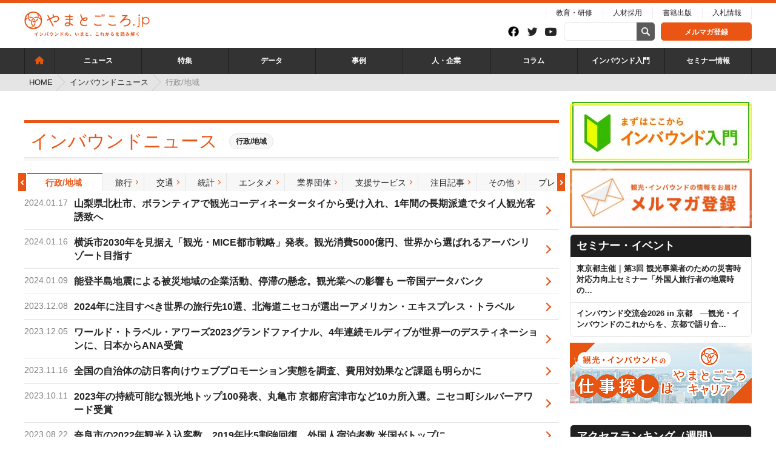

--- FILE ---
content_type: text/html; charset=UTF-8
request_url: https://yamatogokoro.jp/news_category/%E8%A1%8C%E6%94%BF%E5%9C%B0%E5%9F%9F/page/3/
body_size: 18163
content:
<!DOCTYPE html>
<html lang="ja">
<head prefix="og: http://ogp.me/ns# fb: http://ogp.me/ns/fb# article: http://ogp.me/ns/article#">
<!-- Google Tag Manager -->
<script>(function(w,d,s,l,i){w[l]=w[l]||[];w[l].push({'gtm.start':
new Date().getTime(),event:'gtm.js'});var f=d.getElementsByTagName(s)[0],
j=d.createElement(s),dl=l!='dataLayer'?'&l='+l:'';j.async=true;j.src=
'https://www.googletagmanager.com/gtm.js?id='+i+dl;f.parentNode.insertBefore(j,f);
})(window,document,'script','dataLayer','GTM-KWXWKD6N');</script>
<!-- End Google Tag Manager -->
<!-- Google tag (gtag.js) -->
<script async src="https://www.googletagmanager.com/gtag/js?id=AW-16507591029"></script>
<script>
  window.dataLayer = window.dataLayer || [];
  function gtag(){dataLayer.push(arguments);}
  gtag('js', new Date());

  gtag('config', 'AW-16507591029');
</script>
<script>
  gtag('event', 'page_view', {
    'send_to': 'AW-16507591029',
    'value': 'replace with value',
    'items': [{
      'id': 'replace with value',
      'location_id': 'replace with value',
      'google_business_vertical': 'education'
    }, {
      'origin': 'replace with value',
      'destination': 'replace with value',
      'start_date': 'replace with value',
      'end_date': 'replace with value',
      'google_business_vertical': 'flights'
    }, {
      'id': 'replace with value',
      'start_date': 'replace with value',
      'end_date': 'replace with value',
      'google_business_vertical': 'hotel_rental'
    }, {
      'id': 'replace with value',
      'location_id': 'replace with value',
      'google_business_vertical': 'jobs'
    }, {
      'id': 'replace with value',
      'location_id': 'replace with value',
      'google_business_vertical': 'local'
    }, {
      'id': 'replace with value',
      'location_id': 'replace with value',
      'google_business_vertical': 'real_estate'
    }, {
      'id': 'replace with value',
      'google_business_vertical': 'retail'
    }, {
      'origin': 'replace with value',
      'destination': 'replace with value',
      'start_date': 'replace with value',
      'end_date': 'replace with value',
      'google_business_vertical': 'travel'
    }, {
      'id': 'replace with value',
      'location_id': 'replace with value',
      'google_business_vertical': 'custom'
    }]
  });
</script>
<!-- Google tag (gtag.js) -->
<script async src="https://www.googletagmanager.com/gtag/js?id=G-VDXYYB24Z8"></script>
<script>
  window.dataLayer = window.dataLayer || [];
  function gtag(){dataLayer.push(arguments);}
  gtag('js', new Date());

  gtag('config', 'G-VDXYYB24Z8');
</script>
<!-- Google tag (gtag.js) -->
<script async src="https://www.googletagmanager.com/gtag/js?id=AW-10981443964"></script>
<script>
  window.dataLayer = window.dataLayer || [];
  function gtag(){dataLayer.push(arguments);}
  gtag('js', new Date());

  gtag('config', 'AW-10981443964');
</script>


<meta http-equiv="X-UA-Compatible" content="IE=edge">
<meta charset="utf-8">
<meta name="viewport" content="width=device-width, initial-scale=1">


    


<title>行政/地域 インバウンドニュース | やまとごころ.jp</title>
<meta name="description" content="やまとごころ.jpは、自治体の観光・インバウンド担当者や企業の実務者、経営者に向けて、業界の最新動向やツーリズム産業の健全な発展に繋がる情報を届けるWebメディアです。観光・インバウンドを通じて地域を元気にする人、企業、地域を多角的に取り上げ、発信していきます。">
<meta name="keywords" content="">
<link rel="canonical" href="https://yamatogokoro.jp/news_category/%E8%A1%8C%E6%94%BF%E5%9C%B0%E5%9F%9F/page/3/">
<meta property="og:title" content="行政/地域 インバウンドニュース | やまとごころ.jp">
<meta property="og:description" content="やまとごころ.jpは、自治体の観光・インバウンド担当者や企業の実務者、経営者に向けて、業界の最新動向やツーリズム産業の健全な発展に繋がる情報を届けるWebメディアです。観光・インバウンドを通じて地域を元気にする人、企業、地域を多角的に取り上げ、発信していきます。">
<meta property="og:type" content="article">
<meta property="og:url" content="https://yamatogokoro.jp/news_category/%E8%A1%8C%E6%94%BF%E5%9C%B0%E5%9F%9F/page/3/">
<meta property="og:image" content="https://www.yamatogokoro.jp/inbound/wp-content/themes/ymg1/common/img/new_logo_yamatogokoro.png">
<meta property="og:locale" content="ja_JP">
<meta property="og:site_name" content="やまとごころ.jp｜インバウンドで地域を元気にするメディア">
<meta property="fb:app_id" content="349597248405552">
<meta name="twitter:card" content="summary_large_image">
<meta name="twitter:title" content="行政/地域 インバウンドニュース | やまとごころ.jp">
<meta name="twitter:description" content="やまとごころ.jpは、自治体の観光・インバウンド担当者や企業の実務者、経営者に向けて、業界の最新動向やツーリズム産業の健全な発展に繋がる情報を届けるWebメディアです。観光・インバウンドを通じて地域を元気にする人、企業、地域を多角的に取り上げ、発信していきます。">
<meta name="twitter:image" content="https://www.yamatogokoro.jp/inbound/wp-content/themes/ymg1/common/img/new_logo_yamatogokoro.png">
<meta itemprop="image" content="https://www.yamatogokoro.jp/inbound/wp-content/themes/ymg1/common/img/new_logo_yamatogokoro.png">
<meta name="Copyright" content="&copy; 2026 Yamatogokoro Inc. All rights reserved.">



<link rel="stylesheet" href="/inbound/wp-content/themes/ymg1/common/css/drawer.min.css">
<link rel="stylesheet" href="/inbound/wp-content/themes/ymg1/common/css/perfect-scrollbar.css">
<link rel="stylesheet" href="/inbound/wp-content/themes/ymg1/common/css/default.css?">
<link rel="stylesheet" href="/inbound/wp-content/themes/ymg1/common/css/layout.css?">
<link rel="stylesheet" href="/inbound/wp-content/themes/ymg1/common/css/blogbodyarea.css?">


<link rel="stylesheet" href="/inbound/wp-content/themes/ymg1/common/css/slick-theme.css?">
<link rel="stylesheet" href="/inbound/wp-content/themes/ymg1/common/css/slick.css?">


<style>
.nd{display:none!important;}
</style>

<script src="https://ajax.googleapis.com/ajax/libs/jquery/1.11.3/jquery.min.js"></script>
<script src="https://cdnjs.cloudflare.com/ajax/libs/iScroll/5.1.3/iscroll.min.js"></script>
<!--objedt-fit（IE対策）-->
<script src="https://cdnjs.cloudflare.com/ajax/libs/object-fit-images/3.2.3/ofi.js"></script>
<script>$(function () { objectFitImages() })</script>
<script src="/inbound/wp-content/themes/ymg1/common/js/drawer.min.js"></script>
<script src="/inbound/wp-content/themes/ymg1/common/js/perfect-scrollbar.jquery.min.js"></script>
<script src="/inbound/wp-content/themes/ymg1/common/js/jquery.heightLine.js"></script>
<script src="/inbound/wp-content/themes/ymg1/common/js/jquery.FLAutoKerning.js"></script>
<script src="/inbound/wp-content/themes/ymg1/common/js/jquery.cookie.js"></script>
<script src="/inbound/wp-content/themes/ymg1/common/js/readmore.js"></script>

<script data-ad-client="ca-pub-5329159226325858" async src="https://pagead2.googlesyndication.com/pagead/js/adsbygoogle.js"></script>

<script src="/inbound/wp-content/themes/ymg1/common/js/default.js?"></script>

<script src="/inbound/wp-content/themes/ymg1/common/js/slick.min.js"></script>
	<script>
function setCountryHome(_val){
    // console.log(_val);
    // $.cookie("c",_val,{path:"/"});
}
</script>

<!-- Global site tag (gtag.js) - AdWords: 974293878 -->
<script async src="https://www.googletagmanager.com/gtag/js?id=AW-974293878"></script>
<script>
  window.dataLayer = window.dataLayer || [];
  function gtag(){dataLayer.push(arguments);}
  gtag('js', new Date());

  gtag('config', 'AW-974293878');
</script>


 <!--============================================================================
    TOP 戻るボタン   一定量スクロールすると表示
  ============================================================================-->
<script>

$(function() {
    var topBtn = $('#page_top');
    topBtn.hide();
    //スクロールが1000に達したらボタン表示
    $(window).scroll(function () {
        if ($(this).scrollTop() > 1000) {
        //ボタンの表示方法
            topBtn.fadeIn();
        } else {
        //ボタンの非表示方法
            topBtn.fadeOut();
        }
    });
    //スクロールしてトップ
    topBtn.click(function () {
        $('body,  html').animate({
            scrollTop: 0
        },   500);
        return false;
    });
});
</script>

<!-- カスタムポスト'view'の記事すべてにnoindexをつける設定 -->

<!-- カスタムポスト'inboundnews'の自社ニュースタグがついていない記事にnoindexをつける -->

<!-- カスタム投稿'onlinetour_fes'の記事にnoindexをつける設定 -->

<meta name='robots' content='max-image-preview:large, noindex' />
	<style>img:is([sizes="auto" i], [sizes^="auto," i]) { contain-intrinsic-size: 3000px 1500px }</style>
	<link rel="alternate" type="application/rss+xml" title="やまとごころ.jp &raquo; 行政/地域 news_category のフィード" href="https://yamatogokoro.jp/news_category/%e8%a1%8c%e6%94%bf%e5%9c%b0%e5%9f%9f/feed/" />
<link rel='stylesheet' id='wp-block-library-css' href='https://yamatogokoro.jp/inbound/wp-includes/css/dist/block-library/style.min.css' type='text/css' media='all' />
<style id='classic-theme-styles-inline-css' type='text/css'>
/*! This file is auto-generated */
.wp-block-button__link{color:#fff;background-color:#32373c;border-radius:9999px;box-shadow:none;text-decoration:none;padding:calc(.667em + 2px) calc(1.333em + 2px);font-size:1.125em}.wp-block-file__button{background:#32373c;color:#fff;text-decoration:none}
</style>
<style id='global-styles-inline-css' type='text/css'>
:root{--wp--preset--aspect-ratio--square: 1;--wp--preset--aspect-ratio--4-3: 4/3;--wp--preset--aspect-ratio--3-4: 3/4;--wp--preset--aspect-ratio--3-2: 3/2;--wp--preset--aspect-ratio--2-3: 2/3;--wp--preset--aspect-ratio--16-9: 16/9;--wp--preset--aspect-ratio--9-16: 9/16;--wp--preset--color--black: #000000;--wp--preset--color--cyan-bluish-gray: #abb8c3;--wp--preset--color--white: #ffffff;--wp--preset--color--pale-pink: #f78da7;--wp--preset--color--vivid-red: #cf2e2e;--wp--preset--color--luminous-vivid-orange: #ff6900;--wp--preset--color--luminous-vivid-amber: #fcb900;--wp--preset--color--light-green-cyan: #7bdcb5;--wp--preset--color--vivid-green-cyan: #00d084;--wp--preset--color--pale-cyan-blue: #8ed1fc;--wp--preset--color--vivid-cyan-blue: #0693e3;--wp--preset--color--vivid-purple: #9b51e0;--wp--preset--gradient--vivid-cyan-blue-to-vivid-purple: linear-gradient(135deg,rgba(6,147,227,1) 0%,rgb(155,81,224) 100%);--wp--preset--gradient--light-green-cyan-to-vivid-green-cyan: linear-gradient(135deg,rgb(122,220,180) 0%,rgb(0,208,130) 100%);--wp--preset--gradient--luminous-vivid-amber-to-luminous-vivid-orange: linear-gradient(135deg,rgba(252,185,0,1) 0%,rgba(255,105,0,1) 100%);--wp--preset--gradient--luminous-vivid-orange-to-vivid-red: linear-gradient(135deg,rgba(255,105,0,1) 0%,rgb(207,46,46) 100%);--wp--preset--gradient--very-light-gray-to-cyan-bluish-gray: linear-gradient(135deg,rgb(238,238,238) 0%,rgb(169,184,195) 100%);--wp--preset--gradient--cool-to-warm-spectrum: linear-gradient(135deg,rgb(74,234,220) 0%,rgb(151,120,209) 20%,rgb(207,42,186) 40%,rgb(238,44,130) 60%,rgb(251,105,98) 80%,rgb(254,248,76) 100%);--wp--preset--gradient--blush-light-purple: linear-gradient(135deg,rgb(255,206,236) 0%,rgb(152,150,240) 100%);--wp--preset--gradient--blush-bordeaux: linear-gradient(135deg,rgb(254,205,165) 0%,rgb(254,45,45) 50%,rgb(107,0,62) 100%);--wp--preset--gradient--luminous-dusk: linear-gradient(135deg,rgb(255,203,112) 0%,rgb(199,81,192) 50%,rgb(65,88,208) 100%);--wp--preset--gradient--pale-ocean: linear-gradient(135deg,rgb(255,245,203) 0%,rgb(182,227,212) 50%,rgb(51,167,181) 100%);--wp--preset--gradient--electric-grass: linear-gradient(135deg,rgb(202,248,128) 0%,rgb(113,206,126) 100%);--wp--preset--gradient--midnight: linear-gradient(135deg,rgb(2,3,129) 0%,rgb(40,116,252) 100%);--wp--preset--font-size--small: 13px;--wp--preset--font-size--medium: 20px;--wp--preset--font-size--large: 36px;--wp--preset--font-size--x-large: 42px;--wp--preset--spacing--20: 0.44rem;--wp--preset--spacing--30: 0.67rem;--wp--preset--spacing--40: 1rem;--wp--preset--spacing--50: 1.5rem;--wp--preset--spacing--60: 2.25rem;--wp--preset--spacing--70: 3.38rem;--wp--preset--spacing--80: 5.06rem;--wp--preset--shadow--natural: 6px 6px 9px rgba(0, 0, 0, 0.2);--wp--preset--shadow--deep: 12px 12px 50px rgba(0, 0, 0, 0.4);--wp--preset--shadow--sharp: 6px 6px 0px rgba(0, 0, 0, 0.2);--wp--preset--shadow--outlined: 6px 6px 0px -3px rgba(255, 255, 255, 1), 6px 6px rgba(0, 0, 0, 1);--wp--preset--shadow--crisp: 6px 6px 0px rgba(0, 0, 0, 1);}:where(.is-layout-flex){gap: 0.5em;}:where(.is-layout-grid){gap: 0.5em;}body .is-layout-flex{display: flex;}.is-layout-flex{flex-wrap: wrap;align-items: center;}.is-layout-flex > :is(*, div){margin: 0;}body .is-layout-grid{display: grid;}.is-layout-grid > :is(*, div){margin: 0;}:where(.wp-block-columns.is-layout-flex){gap: 2em;}:where(.wp-block-columns.is-layout-grid){gap: 2em;}:where(.wp-block-post-template.is-layout-flex){gap: 1.25em;}:where(.wp-block-post-template.is-layout-grid){gap: 1.25em;}.has-black-color{color: var(--wp--preset--color--black) !important;}.has-cyan-bluish-gray-color{color: var(--wp--preset--color--cyan-bluish-gray) !important;}.has-white-color{color: var(--wp--preset--color--white) !important;}.has-pale-pink-color{color: var(--wp--preset--color--pale-pink) !important;}.has-vivid-red-color{color: var(--wp--preset--color--vivid-red) !important;}.has-luminous-vivid-orange-color{color: var(--wp--preset--color--luminous-vivid-orange) !important;}.has-luminous-vivid-amber-color{color: var(--wp--preset--color--luminous-vivid-amber) !important;}.has-light-green-cyan-color{color: var(--wp--preset--color--light-green-cyan) !important;}.has-vivid-green-cyan-color{color: var(--wp--preset--color--vivid-green-cyan) !important;}.has-pale-cyan-blue-color{color: var(--wp--preset--color--pale-cyan-blue) !important;}.has-vivid-cyan-blue-color{color: var(--wp--preset--color--vivid-cyan-blue) !important;}.has-vivid-purple-color{color: var(--wp--preset--color--vivid-purple) !important;}.has-black-background-color{background-color: var(--wp--preset--color--black) !important;}.has-cyan-bluish-gray-background-color{background-color: var(--wp--preset--color--cyan-bluish-gray) !important;}.has-white-background-color{background-color: var(--wp--preset--color--white) !important;}.has-pale-pink-background-color{background-color: var(--wp--preset--color--pale-pink) !important;}.has-vivid-red-background-color{background-color: var(--wp--preset--color--vivid-red) !important;}.has-luminous-vivid-orange-background-color{background-color: var(--wp--preset--color--luminous-vivid-orange) !important;}.has-luminous-vivid-amber-background-color{background-color: var(--wp--preset--color--luminous-vivid-amber) !important;}.has-light-green-cyan-background-color{background-color: var(--wp--preset--color--light-green-cyan) !important;}.has-vivid-green-cyan-background-color{background-color: var(--wp--preset--color--vivid-green-cyan) !important;}.has-pale-cyan-blue-background-color{background-color: var(--wp--preset--color--pale-cyan-blue) !important;}.has-vivid-cyan-blue-background-color{background-color: var(--wp--preset--color--vivid-cyan-blue) !important;}.has-vivid-purple-background-color{background-color: var(--wp--preset--color--vivid-purple) !important;}.has-black-border-color{border-color: var(--wp--preset--color--black) !important;}.has-cyan-bluish-gray-border-color{border-color: var(--wp--preset--color--cyan-bluish-gray) !important;}.has-white-border-color{border-color: var(--wp--preset--color--white) !important;}.has-pale-pink-border-color{border-color: var(--wp--preset--color--pale-pink) !important;}.has-vivid-red-border-color{border-color: var(--wp--preset--color--vivid-red) !important;}.has-luminous-vivid-orange-border-color{border-color: var(--wp--preset--color--luminous-vivid-orange) !important;}.has-luminous-vivid-amber-border-color{border-color: var(--wp--preset--color--luminous-vivid-amber) !important;}.has-light-green-cyan-border-color{border-color: var(--wp--preset--color--light-green-cyan) !important;}.has-vivid-green-cyan-border-color{border-color: var(--wp--preset--color--vivid-green-cyan) !important;}.has-pale-cyan-blue-border-color{border-color: var(--wp--preset--color--pale-cyan-blue) !important;}.has-vivid-cyan-blue-border-color{border-color: var(--wp--preset--color--vivid-cyan-blue) !important;}.has-vivid-purple-border-color{border-color: var(--wp--preset--color--vivid-purple) !important;}.has-vivid-cyan-blue-to-vivid-purple-gradient-background{background: var(--wp--preset--gradient--vivid-cyan-blue-to-vivid-purple) !important;}.has-light-green-cyan-to-vivid-green-cyan-gradient-background{background: var(--wp--preset--gradient--light-green-cyan-to-vivid-green-cyan) !important;}.has-luminous-vivid-amber-to-luminous-vivid-orange-gradient-background{background: var(--wp--preset--gradient--luminous-vivid-amber-to-luminous-vivid-orange) !important;}.has-luminous-vivid-orange-to-vivid-red-gradient-background{background: var(--wp--preset--gradient--luminous-vivid-orange-to-vivid-red) !important;}.has-very-light-gray-to-cyan-bluish-gray-gradient-background{background: var(--wp--preset--gradient--very-light-gray-to-cyan-bluish-gray) !important;}.has-cool-to-warm-spectrum-gradient-background{background: var(--wp--preset--gradient--cool-to-warm-spectrum) !important;}.has-blush-light-purple-gradient-background{background: var(--wp--preset--gradient--blush-light-purple) !important;}.has-blush-bordeaux-gradient-background{background: var(--wp--preset--gradient--blush-bordeaux) !important;}.has-luminous-dusk-gradient-background{background: var(--wp--preset--gradient--luminous-dusk) !important;}.has-pale-ocean-gradient-background{background: var(--wp--preset--gradient--pale-ocean) !important;}.has-electric-grass-gradient-background{background: var(--wp--preset--gradient--electric-grass) !important;}.has-midnight-gradient-background{background: var(--wp--preset--gradient--midnight) !important;}.has-small-font-size{font-size: var(--wp--preset--font-size--small) !important;}.has-medium-font-size{font-size: var(--wp--preset--font-size--medium) !important;}.has-large-font-size{font-size: var(--wp--preset--font-size--large) !important;}.has-x-large-font-size{font-size: var(--wp--preset--font-size--x-large) !important;}
:where(.wp-block-post-template.is-layout-flex){gap: 1.25em;}:where(.wp-block-post-template.is-layout-grid){gap: 1.25em;}
:where(.wp-block-columns.is-layout-flex){gap: 2em;}:where(.wp-block-columns.is-layout-grid){gap: 2em;}
:root :where(.wp-block-pullquote){font-size: 1.5em;line-height: 1.6;}
</style>
<link rel='stylesheet' id='wordpress-popular-posts-css-css' href='https://yamatogokoro.jp/inbound/wp-content/plugins/wordpress-popular-posts/assets/css/wpp.css' type='text/css' media='all' />
<link rel='stylesheet' id='parent-style-css' href='https://yamatogokoro.jp/inbound/wp-content/themes/ymg1/style.css?ver=1640077726' type='text/css' media='all' />
<link rel='stylesheet' id='child-style-css' href='https://yamatogokoro.jp/inbound/wp-content/themes/ymg1-2025/style.css?ver=1769738781' type='text/css' media='all' />
<script type="text/javascript" src="https://yamatogokoro.jp/inbound/wp-includes/js/jquery/jquery.min.js?ver=3.7.1" id="jquery-core-js"></script>
<script type="text/javascript" src="https://yamatogokoro.jp/inbound/wp-includes/js/jquery/jquery-migrate.min.js?ver=3.4.1" id="jquery-migrate-js"></script>
<script type="text/javascript" id="wpp-js-js-extra">
/* <![CDATA[ */
var wpp_params = {"sampling_active":"0","sampling_rate":"100","ajax_url":"https:\/\/yamatogokoro.jp\/wp-json\/wordpress-popular-posts\/v1\/popular-posts","ID":"","token":"078bc4c5ec","debug":""};
/* ]]> */
</script>
<script type="text/javascript" src="https://yamatogokoro.jp/inbound/wp-content/plugins/wordpress-popular-posts/assets/js/wpp-5.0.0.min.js?ver=5.0.0" id="wpp-js-js"></script>
<link rel="https://api.w.org/" href="https://yamatogokoro.jp/wp-json/" /><link rel="EditURI" type="application/rsd+xml" title="RSD" href="https://yamatogokoro.jp/inbound/xmlrpc.php?rsd" />
<meta name="cdp-version" content="1.4.9" /><style type="text/css">.recentcomments a{display:inline !important;padding:0 !important;margin:0 !important;}</style><link rel="icon" href="https://yamatogokoro.jp/inbound/wp-content/uploads/2020/07/cropped-yamatogokoro_logo_mark-32x32.png" sizes="32x32" />
<link rel="icon" href="https://yamatogokoro.jp/inbound/wp-content/uploads/2020/07/cropped-yamatogokoro_logo_mark-192x192.png" sizes="192x192" />
<link rel="apple-touch-icon" href="https://yamatogokoro.jp/inbound/wp-content/uploads/2020/07/cropped-yamatogokoro_logo_mark-180x180.png" />
<meta name="msapplication-TileImage" content="https://yamatogokoro.jp/inbound/wp-content/uploads/2020/07/cropped-yamatogokoro_logo_mark-270x270.png" />
    <style type="text/css" id="wp-custom-css-parent">
      .top-newcontents-list__txt-date,.top-tag__txt__small {
	color:#757575;
	font-weight:normal;
}

.top-newcontents-list__txt-tag{
	color:#757575;
}

.com_contList01 li .txt p:last-child {
    font-size: 1.4rem;
}

header .hd_contBlock02 .com_form01 p.com_form_input_search {
    margin-right: 6px;
}

.home #contents h2 {
    position: relative;
    font-size: 20px;
    font-size: 2.rem;
    height: auto;
    /*40px → auto 変更*/
    -webkit-box-sizing: border-box;
    box-sizing: border-box;
    line-height: 1;
    font-weight: bold;
    border-bottom: 1px solid #e5e5e5;
    background-color: #FFF;
	  padding-bottom:5px;
    margin-bottom:10px;
}

.home #contents h2::before {
    content: '';
    position: absolute;
    top: 50%;
    left: 0;
    /* margin-top: -12px; */
    width: 5px;
    /* height: 24px; */
    height: 60%;
    background-color: #ea5514;
    -webkit-transform: translateY(-50%);
    transform: translateY(-50%);
}


.home #contents h2 span {
    display: inline-block;
    position: absolute;
    right: 4px;
    top: 50%;
    margin-top: -11px;
    height: 22px;
}

.home #contents h2 span a {
    position: relative;
    display: block;
    text-align: center;
    font-size: 12px;
    font-size: 1.2rem;
    height: 22px;
    line-height: 1;
    -webkit-box-sizing: border-box;
    box-sizing: border-box;
    padding: 5px 20px;
    border: 1px solid #ea5514;
    background-color: #fff;
    border-radius: 5px;
}

.home #contents h2 span a::before {
    content: '';
    position: absolute;
    top: 50%;
    right: 11px;
    margin-top: -2px;
    width: 4px;
    height: 4px;
    border-top: 1px solid #ea5514;
    border-right: 1px solid #ea5514;
    -webkit-transform: rotate(45deg);
    transform: rotate(45deg);
}

.home #contents h2 span a:hover {
    text-decoration: none;
    color: #fff;
    background-color: #ea5514;
}

.home #contents h2 span a:hover::before {
    border-color: #fff;
}


@media screen and (max-width: 480px) {
.home #contents h2 {
    font-size: 18px!important;
    margin-bottom:0px;
    height: 40px;
    line-height: 1;
    -webkit-box-sizing: border-box;
    box-sizing: border-box;
    padding: 12px 10px 12px 15px;
    }
    #contents h2:before {
    margin-top: 0;
    height: 60%;
    -webkit-transform: translateY(-50%);
    transform: translateY(-50%);
    }
}

@media screen and (max-width: 480px) {
    .newLayoutMobileContents .newLayoutMobileContents__right {
        padding: 10px !important;
    }
}

.com_contList01 li{
    background-color:#FFF;
}

.home #contents h3 {
    display: block;
    border-bottom: 1px solid #e5e5e5;
  	background-color: transparent!important;
    font-size: 18px;
    font-size: 1.8rem;
    font-weight: bold;
    margin: 15px 0 10px;
}

.home #contents h3::before {
    content: '';
    position: absolute;
    top: 50%;
    left: 0;
    /* margin-top: -12px; */
    width: 0px;
    /* height: 24px; */
    height: 60%;
    background-color:#FFF;
    -webkit-transform: translateY(-50%);
    transform: translateY(-50%);
}

.home #contents .com_contList01 li .txt h3 {
    position: relative;
    font-size: 14px;
    font-size: 1.4rem;
    line-height: 1.4em;
    margin: 5px 0 8px;
    padding: 0 0 8px 0;
    border: none;
}

@media screen and (max-width: 768px) {
    footer [class*="ft_contFrame"] h3 {
        position: relative;
        font-size: 14px;
        font-size: 1.4rem;
        line-height: 1;
        padding: 15px;
    }
}

footer [class*="ft_contFrame"] h3 {
    background-color: #1f1f1f;
    color: #fff;
    font-weight: bold;
    font-size: 16px;
    font-size: 1.6rem;
    padding: 10px 15px;
}

@media screen and (max-width: 768px) {
    footer [class*=ft_contFrame] h3.active:before {
        -webkit-transform: rotate(180deg);
        transform: rotate(180deg);
    }
}

@media screen and (max-width: 768px) {
    footer [class*=ft_contFrame] h3:before {
        content: '';
        position: absolute;
        top: 50%;
        right: 17px;
        -webkit-box-sizing: border-box;
        box-sizing: border-box;
        width: 4px;
        height: 4px;
        border: 3px solid transparent;
        border-top: 4px solid #fff;
        -webkit-transform: rotate(0);
        transform: rotate(0);
        -webkit-transition: .5s all ease;
        transition: .5s all ease;
        -webkit-transform-origin: center .02em;
        transform-origin: center .02em;
    }
}

.top_event_txt h3 {
    padding:0px!important;
}

.com_crumb li:first-of-type span{
	font-weight:lighter;
}

.home #contents .com_contList01 li .top_event_txt h4 {
    position: relative;
    font-size: 14px;
    font-size: 1.4rem;
    line-height: 1.4em;
    margin: 5px 0 8px !important;
    border: none;
}

.top_event_txt p{
	margin-top:10px;
	font-weight:normal;
}


#contents .inboundMailSample__description h3{
	background-color:transparent;
	border-top:none;
}

#contents .inboundMailSample__description h3:before{
background-color:transparent;
}    </style>

			<script async src="https://securepubads.g.doubleclick.net/tag/js/gpt.js"></script>
<script>
  window.googletag = window.googletag || {cmd: []};
  googletag.cmd.push(function() {
    googletag.defineSlot('/21153358,22671679560/96191', [[1, 1], [300, 250]], 'div-gpt-ad-1590733880721-0').addService(googletag.pubads());
    googletag.defineSlot('/21153358,22671679560/96192', [[1, 1], [300, 250], [300, 600]], 'div-gpt-ad-1590733912081-0').addService(googletag.pubads());
    googletag.defineSlot('/21153358,22671679560/96193', [[1, 1], [468, 60], [728, 90], [300, 250], [336, 280]], 'div-gpt-ad-1590733985994-0').addService(googletag.pubads());
    googletag.defineSlot('/21153358,22671679560/96194', [[1, 1], [300, 250], [336, 280]], 'div-gpt-ad-1590734017455-0').addService(googletag.pubads());
    googletag.defineSlot('/21153358,22671679560/96195', [[1, 1], [300, 250]], 'div-gpt-ad-1590734042936-0').addService(googletag.pubads());
    googletag.pubads().enableSingleRequest();
    googletag.enableServices();
  });
</script>

</head>


  <body data-rsssl=1 class="archive paged tax-news_category term-120 paged-3 top drawer drawer--right">
	  

<!-- Google Tag Manager (noscript) -->
<noscript><iframe src="https://www.googletagmanager.com/ns.html?id=GTM-KWXWKD6N"
height="0" width="0" style="display:none;visibility:hidden"></iframe></noscript>
<!-- End Google Tag Manager (noscript) -->

<!-- [共通header] -->
<nav class="drawer-nav" role="navigation">
	<ul class="drawer-menu">
		<li  id="com_btn03" class="drawer-menu-item mlmg ">
			<form method="get" id="searchform" action="https://yamatogokoro.jp/" class="com_form01 com_form_sp">
				<input type="text" value="" name="s" id="s" aria-label="サイト内検索" >
				<input type="submit" name="" id="searchsubmit" value="" aria-label="サイト内検索" >
			</form>
		</li>
        <!--<li id="com_btn02" class="drawer-menu-item mlmg">
            <a href="https://inbound-nyusatsu.jp/?k3ad=Jp_top">入札情報はこちら</a>
        </li>-->
		<li class="drawer-menu-item"><a href="https://yamatogokoro.jp/inboundnews/pickup/">ニュース</a></li>
        <li class="drawer-menu-item"><a href="https://yamatogokoro.jp/report/">特集</a></li>
        <li class="drawer-menu-item"><a href="https://yamatogokoro.jp/inbound_data/">データ</a></li>
        <li class="drawer-menu-item"><a href="https://yamatogokoro.jp/inbound_case/">事例</a></li>
        <!-- <li class="drawer-menu-item"><a href="https://yamatogokoro.jp/column_category/corona_casestudy/">事例</a></li> -->
		<!-- <li class="drawer-menu-item"><a href="https://yamatogokoro.jp/inbound_case/">インバウンド事例</a></li> -->
        <li class="drawer-menu-item"><a href="https://yamatogokoro.jp/inbound_interview_category/company/">人・企業</a></li>
        <!-- <li class="drawer-menu-item"><a href="https://yamatogokoro.jp/inbound_interview_category/company/">インタビュー</a></li> -->
        <li class="drawer-menu-item"><a href="https://yamatogokoro.jp/column/">コラム</a></li>
        <li class="drawer-menu-item"><a href="https://yamatogokoro.jp/beginner/">インバウンド入門</a></li>

<!--    	<li class="drawer-menu-item dropdown">
            <span>市場別情報</span>
            <ul class="drawer-dropdown-menu">
<li class=""><a href="https://yamatogokoro.jp/country/china/">中国</a></li><li class=""><a href="https://yamatogokoro.jp/country/korea/">韓国</a></li><li class=""><a href="https://yamatogokoro.jp/country/taiwan/">台湾</a></li><li class=""><a href="https://yamatogokoro.jp/country/hongkong/">香港</a></li><li class=""><a href="https://yamatogokoro.jp/country/america/">アメリカ</a></li><li class=""><a href="https://yamatogokoro.jp/country/%e3%82%aa%e3%83%bc%e3%82%b9%e3%83%88%e3%83%a9%e3%83%aa%e3%82%a2/">オーストラリア</a></li><li class=""><a href="https://yamatogokoro.jp/country/%e3%82%bf%e3%82%a4/">タイ</a></li>            </ul>
        </li> -->

        <li class="drawer-menu-item"><a href="https://yamatogokoro.jp/event/">セミナー情報</a></li>
        <!-- <li class="drawer-menu-item"><a href="">プレスリリース</a></li> -->

        <li class="drawer-menu-item mlmg">
            <a href="https://yamatogokoro.jp/mail/">メルマガ登録</a>
        </li>



        <!-- <li class="drawer-menu-item"><a href="">インバウンド</a></li> -->
        <!-- <li class="drawer-menu-item"><a href="">用語集</a></li> -->
    </ul>

        <div class="drawer-menu-sns-area">
            <div class="drawer-menu-sns-area__flex-container">
                <a href="https://www.facebook.com/yamatogokoro/" target="_blank" class="drawer-menu-sns-area__link">
					<img src="https://yamatogokoro.jp/inbound/wp-content/themes/ymg1/common/img/facebook_logo_black_72.png" alt="Facebook" class="drawer-menu-sns-area__icon">
				</a>
				<a href="https://twitter.com/yamatogokoro_jp/" target="_blank" class="drawer-menu-sns-area__link">
					<img src="https://yamatogokoro.jp/inbound/wp-content/themes/ymg1/common/img/twitter_logo_black_72.png" alt="twitter" class="drawer-menu-sns-area__icon">
				</a>
				<a href="https://www.youtube.com/user/yamatogokorotv" title="やまとごころのYouTube" target="_blank" class="drawer-menu-sns-area__link sp-sns__yt">
					<i class="fa fa-youtube-play" aria-hidden="true"></i>
				</a>
            </div>
            <div class="drawer-menu-sns-area__flex-container">

            </div>
    </div>
</nav>
<!-- //[共通header] -->

<div id="wrapper">

<!-- [共通header] -->
<!-- //[Facebook] -->
<div id="fb-root"></div>
<script>(function(d, s, id) {
  var js, fjs = d.getElementsByTagName(s)[0];
  if (d.getElementById(id)) return;
  js = d.createElement(s); js.id = id;
  js.src = "//connect.facebook.net/ja_JP/sdk.js#xfbml=1&version=v2.8";
  fjs.parentNode.insertBefore(js, fjs);
}(document, 'script', 'facebook-jssdk'));</script>
<!-- //[Facebook] -->

<header>
    <div class="com_innerArea01 cf">
        <section class="hd_contBlock01">
            <a href="https://yamatogokoro.jp/../"><h1>
                            <img src="/inbound/wp-content/themes/ymg1/common/img/com_logo01_pc.png" alt="やまとごころ.jp">
                        </h1></a>
            <!-- <a href="" class="home">HOME</a> -->
            <!-- [drawer] -->
            <button type="button" class="drawer-toggle drawer-hamburger">
                <span class="sr-only">toggle navigation</span>
                <span class="drawer-hamburger-icon"></span>
            </button>
            <!-- //[drawer] -->
        </section><!-- //.hd_contBlock01 -->
        <section class="hd_contBlock02">
            <nav>
                <ul>
                    <!-- <li><a href="https://yamatogokoro.jp/../">インバウンド情報</a></li> -->
                    <li><a href="https://yamatogokoro.jp/academy/" target="_blank">教育・研修</a></li>
                    <li><a href="https://www.yamatogokorocareer.jp/" target="_blank">人材採用</a></li>
                    <li><a href="https://yamatogokoro.jp/books/" target="_blank">書籍出版</a></li>
                    <li><a href="https://inbound-nyusatsu.jp/?k3ad=Jp_top" target="_blank">入札情報</a></li>
                </ul>
            </nav>
            <div class="st-btn__outer">
				<div class="com_hover01"><a href="https://www.facebook.com/yamatogokoro" title="やまとごころのFacebook" target="_blank" rel="noopener noreferrer"><img src="https://yamatogokoro.jp/inbound/wp-content/themes/ymg1/common/img/facebook_logo_black_72.png" alt="Facebook" class="st-btn__fb"></a></div>
				<div class="com_hover01"><a href="https://twitter.com/yamatogokoro_jp" title="やまとごころのX" target="_blank" rel="noopener noreferrer"><i class="fa fa-twitter" aria-hidden="true"></i></a></div>
				<div class="com_hover01"><a href="https://www.youtube.com/channel/UCezJIH5Fw6BKox_urjUB7Gw" title="やまとごころのYouTube" target="_blank" rel="noopener noreferrer"><i class="fa fa-youtube-play" aria-hidden="true"></i></a></div>
				<form method="get" id="searchform" action="https://yamatogokoro.jp/" class="com_form01">
                <p class="com_form_input_search" id="test-03">
                    <input type="text" value="" name="s" id="s" aria-label="サイト内検索" >
					<input type="submit" name="" id="searchsubmit" value="" aria-label="サイト内検索" >
                </p>
                <p class="com_btn01" >
                    <a href="https://yamatogokoro.jp/mail/">メルマガ登録</a>
                </p>
                <!--<p class="com_btn01"
                   id="com_btn03">
                    <a href="https://inbound-nyusatsu.jp/?k3ad=Jp_top">入札情報はこちら</a>
                </p>-->
                </form>
            </div>
        </section><!-- //.hd_contBlock02 -->
    </div><!-- //.com_innerArea01 -->

    <section class="hd_gNavArea">
        <nav>
            <div class="hd_gNavBlock02">
				<div class="com_innerArea01">
					<ul id="gNav">
						<li class="home"><a href="https://yamatogokoro.jp/../" title="トップページ"></a></li>
                        <li><a href="https://yamatogokoro.jp/inboundnews/pickup/">ニュース</a></li>
                        <li><a href="https://yamatogokoro.jp/report/">特集</a></li>
                        <li><a href="https://yamatogokoro.jp/inbound_data/">データ</a></li>
                        <li><a href="https://yamatogokoro.jp/inbound_case/">事例</a></li>
						<!-- <li><a href="https://yamatogokoro.jp/inbound_case/">インバウンド事例</a></li> -->
                        <li><a href="https://yamatogokoro.jp/inbound_interview_category/company/">人・企業</a></li>
						<!-- <li><a href="https://yamatogokoro.jp/inbound_interview_category/company/">インタビュー</a></li> -->
						<li><a href="https://yamatogokoro.jp/column/">コラム</a></li>
                        <li><a href="https://yamatogokoro.jp/beginner/">インバウンド入門</a></li>
                        <!-- <li class="hasPld"><a href="javascript:return false;">市場別情報</a></li> -->
                        <li><a href="https://yamatogokoro.jp/event/">セミナー情報</a></li>

                        <!-- <li><a href="">プレス<br>リリース</a></li> -->
                        <!-- <li><a href="">インバウンド<br>入門</a></li> -->
                        <!-- <li><a href="">用語集</a></li> -->
                    </ul>
                </div><!-- //.com_innerArea01 -->

                <div class="pldMenu" id="pldMenu_news">
                    <div class="com_innerArea01">
                        <ul>
                            <li><a href="https://yamatogokoro.jp/inboundnews/">全 て</a></li>
                            <li><a href="https://yamatogokoro.jp/inboundnews/?week=thisweek">今 週</a></li>
                            <!--170928<li><a href="https://yamatogokoro.jp/inboundnews/?week=lastweek">先 週</a></li>-->
<li><a href="https://yamatogokoro.jp/news_category/%e5%b0%8f%e5%a3%b2/">小売</a></li><li><a href="https://yamatogokoro.jp/news_category/%e5%ae%bf%e6%b3%8a/">宿泊</a></li><li><a href="https://yamatogokoro.jp/news_category/%e9%a3%b2%e9%a3%9f/">飲食</a></li><li><a href="https://yamatogokoro.jp/news_category/%e8%a1%8c%e6%94%bf%e5%9c%b0%e5%9f%9f/">行政/地域</a></li><li><a href="https://yamatogokoro.jp/news_category/%e6%97%85%e8%a1%8c/">旅行</a></li><li><a href="https://yamatogokoro.jp/news_category/%e4%ba%a4%e9%80%9a/">交通</a></li><li><a href="https://yamatogokoro.jp/news_category/%e7%b5%b1%e8%a8%88/">統計</a></li><li><a href="https://yamatogokoro.jp/news_category/%e3%82%a8%e3%83%b3%e3%82%bf%e3%83%a1/">エンタメ</a></li><li><a href="https://yamatogokoro.jp/news_category/%e6%a5%ad%e7%95%8c%e5%9b%a3%e4%bd%93/">業界団体</a></li><li><a href="https://yamatogokoro.jp/news_category/%e6%94%af%e6%8f%b4%e3%82%b5%e3%83%bc%e3%83%93%e3%82%b9/">支援サービス</a></li><li><a href="https://yamatogokoro.jp/news_category/%e6%b3%a8%e7%9b%ae%e8%a8%98%e4%ba%8b/">注目記事</a></li><li><a href="https://yamatogokoro.jp/news_category/%e3%81%9d%e3%81%ae%e4%bb%96/">その他</a></li><li><a href="https://yamatogokoro.jp/news_category/%e3%83%97%e3%83%ac%e3%82%b9%e3%83%aa%e3%83%aa%e3%83%bc%e3%82%b9/">プレスリリース</a></li>                        </ul>
                    </div><!-- //.com_innerArea01 -->
                </div><!-- //#pldMenu_news -->

                <div class="pldMenu" id="pldMenu_country">
                    <div class="com_innerArea01">
                        <ul class="cy_r">
<li class=""><a href="https://yamatogokoro.jp/country/china/">中国</a></li><li class=""><a href="https://yamatogokoro.jp/country/korea/">韓国</a></li><li class=""><a href="https://yamatogokoro.jp/country/taiwan/">台湾</a></li><li class=""><a href="https://yamatogokoro.jp/country/hongkong/">香港</a></li><li class=""><a href="https://yamatogokoro.jp/country/america/">アメリカ</a></li><li class=""><a href="https://yamatogokoro.jp/country/%e3%82%aa%e3%83%bc%e3%82%b9%e3%83%88%e3%83%a9%e3%83%aa%e3%82%a2/">オーストラリア</a></li><li class=""><a href="https://yamatogokoro.jp/country/%e3%82%bf%e3%82%a4/">タイ</a></li>                        </ul>
                    </div><!-- //.com_innerArea01 -->
                </div><!-- //#pldMenu_news -->






            </div>
        </nav>
    </section>
</header>


<!-- //[共通header] -->
<!-- ↓臨時ニュース欄（手動で更新してください）↓ -->
<!--  -->
<!-- ↑臨時ニュース欄（手動で更新してください） ↑-->




<div class="com_crumb">
    <ul itemscope itemtype="https://schema.org/BreadcrumbList">
        <li itemprop="itemListElement" itemscope itemtype="https://schema.org/ListItem"><a itemprop="item" href="https://yamatogokoro.jp"><span itemprop="name">HOME</span></a><meta itemprop="position" content="1" /></li><li itemprop="itemListElement" itemscope itemtype="https://schema.org/ListItem"><a itemprop="item" href="https://yamatogokoro.jp/inboundnews"><span itemprop="name">インバウンドニュース</span></a><meta itemprop="position" content="2" /></li><li itemprop="itemListElement" itemscope itemtype="https://schema.org/ListItem"><span itemprop="name">行政/地域</span><meta itemprop="position" content="3" /></li>    </ul>
</div> 


<section id="contentWrapper">
    <section class="com_innerArea01 cf">

<!-- //.com_slider01 -->


    <article id="contents">


 <link href="https://maxcdn.bootstrapcdn.com/font-awesome/4.7.0/css/font-awesome.min.css" rel="stylesheet" >


<div id="page_top"><a href="#" title="トップへ戻る"></a></div>




        <section class="com_contArea01">

            <div class="titArea01">
                <h2>インバウンドニュース</h2>

                <ul class="com_tagList01">
                    <li><a href="https://yamatogokoro.jp/news_category/%e8%a1%8c%e6%94%bf%e5%9c%b0%e5%9f%9f/">行政/地域</a></li>
                </ul><!-- //.com_tagList01 -->
            </div>



                <div class="news_tabList">
                    <ul class="cf">
                        <!-- <li class="stay"><a href="javascript:return false;">最 新</a></li> -->
                        <!-- <li><a href="https://yamatogokoro.jp/inboundnews/?week=today">最 新</a></li> -->
                        <li>
                            <a href="https://yamatogokoro.jp/inboundnews/"><span>全 て</span></a>
                        </li>
                        <li>
                            <a href="https://yamatogokoro.jp/inboundnews/?week=thisweek"><span>今 週</span></a>
                        </li>
                        <li>
                            <a href="https://yamatogokoro.jp/inboundnews/?week=lastweek"><span>先 週</span></a>
                        </li>
<li><a href="https://yamatogokoro.jp/news_category/%e5%b0%8f%e5%a3%b2/"><span>小売</span></a></li><li><a href="https://yamatogokoro.jp/news_category/%e5%ae%bf%e6%b3%8a/"><span>宿泊</span></a></li><li><a href="https://yamatogokoro.jp/news_category/%e9%a3%b2%e9%a3%9f/"><span>飲食</span></a></li><li><a href="https://yamatogokoro.jp/news_category/%e8%a1%8c%e6%94%bf%e5%9c%b0%e5%9f%9f/"><span>行政/地域</span></a></li><li><a href="https://yamatogokoro.jp/news_category/%e6%97%85%e8%a1%8c/"><span>旅行</span></a></li><li><a href="https://yamatogokoro.jp/news_category/%e4%ba%a4%e9%80%9a/"><span>交通</span></a></li><li><a href="https://yamatogokoro.jp/news_category/%e7%b5%b1%e8%a8%88/"><span>統計</span></a></li><li><a href="https://yamatogokoro.jp/news_category/%e3%82%a8%e3%83%b3%e3%82%bf%e3%83%a1/"><span>エンタメ</span></a></li><li><a href="https://yamatogokoro.jp/news_category/%e6%a5%ad%e7%95%8c%e5%9b%a3%e4%bd%93/"><span>業界団体</span></a></li><li><a href="https://yamatogokoro.jp/news_category/%e6%94%af%e6%8f%b4%e3%82%b5%e3%83%bc%e3%83%93%e3%82%b9/"><span>支援サービス</span></a></li><li><a href="https://yamatogokoro.jp/news_category/%e6%b3%a8%e7%9b%ae%e8%a8%98%e4%ba%8b/"><span>注目記事</span></a></li><li><a href="https://yamatogokoro.jp/news_category/%e3%81%9d%e3%81%ae%e4%bb%96/"><span>その他</span></a></li><li><a href="https://yamatogokoro.jp/news_category/%e3%83%97%e3%83%ac%e3%82%b9%e3%83%aa%e3%83%aa%e3%83%bc%e3%82%b9/"><span>プレスリリース</span></a></li>                    </ul>
                    <div class="control prev"></div>
                    <div class="control next"></div>
                </div>
<script>
$(function(){
    /*============================================================================
        news slider
    ============================================================================*/
    var $newsTab = $('.news_tabList ul').slick({
//        infinite: false,
        dots: false,
        speed: 300,
        slidesToShow: 8,
        slidesToScroll: 1,
        variableWidth: true,
        prevArrow: '.news_tabList .prev',
        nextArrow: '.news_tabList .next'
    });
    
    /* stay
    ----------------------------------------------------------------------------*/
    var $newsTab_target_index = 6;//8;
    var $newsTab_target = $newsTab.find('li[data-slick-index="'+ $newsTab_target_index + '"]');
    $newsTab_target.addClass('stay');
    $newsTab_target.find('span').unwrap();
    $newsTab.slick('slickGoTo', $newsTab_target_index, true );
    
});
</script>



            <div class="com_arrowList01">
                <ul>
<li><a href="https://yamatogokoro.jp/inboundnews/pickup/52464/" class="cf">
<p class="date">2024.01.17</p>
<p class="txt fw-bold">山梨県北杜市、ボランティアで観光コーディネータータイから受け入れ、1年間の長期派遣でタイ人観光客誘致へ</p>
</a></li>
<li><a href="https://yamatogokoro.jp/inboundnews/pickup/52435/" class="cf">
<p class="date">2024.01.16</p>
<p class="txt fw-bold">横浜市2030年を見据え「観光・MICE都市戦略」発表。観光消費5000億円、世界から選ばれるアーバンリゾート目指す</p>
</a></li>
<li><a href="https://yamatogokoro.jp/inboundnews/pickup/52391/" class="cf">
<p class="date">2024.01.09</p>
<p class="txt fw-bold">能登半島地震による被災地域の企業活動、停滞の懸念。観光業への影響も ー帝国データバンク</p>
</a></li>
<li><a href="https://yamatogokoro.jp/inboundnews/pickup/52132/" class="cf">
<p class="date">2023.12.08</p>
<p class="txt fw-bold">2024年に注目すべき世界の旅行先10選、北海道ニセコが選出ーアメリカン・エキスプレス・トラベル</p>
</a></li>
<li><a href="https://yamatogokoro.jp/inboundnews/pickup/52108/" class="cf">
<p class="date">2023.12.05</p>
<p class="txt fw-bold">ワールド・トラベル・アワーズ2023グランドファイナル、4年連続モルディブが世界一のデスティネーションに、日本からANA受賞</p>
</a></li>
<li><a href="https://yamatogokoro.jp/inboundnews/pickup/51864/" class="cf">
<p class="date">2023.11.16</p>
<p class="txt fw-bold">全国の自治体の訪日客向けウェブプロモーション実態を調査、費用対効果など課題も明らかに</p>
</a></li>
<li><a href="https://yamatogokoro.jp/inboundnews/pickup/51564/" class="cf">
<p class="date">2023.10.11</p>
<p class="txt fw-bold">2023年の持続可能な観光地トップ100発表、丸亀市 京都府宮津市など10カ所入選。ニセコ町シルバーアワード受賞</p>
</a></li>
<li><a href="https://yamatogokoro.jp/inboundnews/pickup/51169/" class="cf">
<p class="date">2023.08.22</p>
<p class="txt fw-bold">奈良市の2022年観光入込客数、2019年比5割強回復。外国人宿泊者数 米国がトップに</p>
</a></li>
<li><a href="https://yamatogokoro.jp/inboundnews/pickup/51089/" class="cf">
<p class="date">2023.08.08</p>
<p class="txt fw-bold">日本菓子のサブスク「Bokksu」 地方企業と海外向けの菓子を共同開発で地域活性化へ</p>
</a></li>
<li><a href="https://yamatogokoro.jp/inboundnews/pickup/50664/" class="cf">
<p class="date">2023.06.27</p>
<p class="txt fw-bold">北海道の「人」と台湾を繋ぐイベント開催、出会った人に会うツアー販売で関係構築へ</p>
</a></li>
<li><a href="https://yamatogokoro.jp/inboundnews/pickup/50370/" class="cf">
<p class="date">2023.05.23</p>
<p class="txt fw-bold">持続可能な美食の地として注目「ミシュランガイド奈良2023」がデジタルで公開</p>
</a></li>
<li><a href="https://yamatogokoro.jp/inboundnews/pickup/50360/" class="cf">
<p class="date">2023.05.19</p>
<p class="txt fw-bold">観光でより良い社会づくりを目指す、ジャパントラベルアワード2024 エントリー開始</p>
</a></li>
                </ul>
            </div><!-- //.com_arrowList01 -->

            <div class="com_pager01 bdn">
                
<ul class="page-numbers"><li><a class="prev" href="https://yamatogokoro.jp/news_category/%E8%A1%8C%E6%94%BF%E5%9C%B0%E5%9F%9F/page/2/"></a></li><li><a href="https://yamatogokoro.jp/news_category/%E8%A1%8C%E6%94%BF%E5%9C%B0%E5%9F%9F/">1</a></li><li><a href="https://yamatogokoro.jp/news_category/%E8%A1%8C%E6%94%BF%E5%9C%B0%E5%9F%9F/page/2/">2</a></li><li><span class="current">3</span></li><li><a href="https://yamatogokoro.jp/news_category/%E8%A1%8C%E6%94%BF%E5%9C%B0%E5%9F%9F/page/4/">4</a></li><li><a href="https://yamatogokoro.jp/news_category/%E8%A1%8C%E6%94%BF%E5%9C%B0%E5%9F%9F/page/5/">5</a></li><li><a class="next" href="https://yamatogokoro.jp/news_category/%E8%A1%8C%E6%94%BF%E5%9C%B0%E5%9F%9F/page/4/"></a></li></ul>            </div><!-- //.com_contArea01 -->
        </section><!-- //.com_contArea01 -->








    </article>
    <!-- //[メインカラム] -->






<!-- [サイドバー] -->
<aside id="sidebar">





<div class="sd_bnr01"><a href="https://yamatogokoro.jp/beginner/" title="インバウンド入門" class="com_hover01"  target="_blank"><img src="/inbound/wp-content/uploads/2019/04/95a06c14289fef6f29459fd2e4704e30.jpg" alt=""></a></div>

<div class="sd_bnr01"><a href="https://yamatogokoro.jp/mail/" title="メルマガ登録" class="com_hover01" target="_blank"><img src="/inbound/wp-content/uploads/2025/03/bannar_side_mail_4.webp" alt="メルマガ登録"></a></div>


       <div class="sd_contArea01">
        <dl>
            <dt>セミナー・イベント</dt>
            <dd>
                <ul>
<li><a href="https://yamatogokoro.jp/event/59014/" class="cf">
<!--<div class="pic"><img src="/inbound/wp-content/uploads/2026/01/163dd2632205adf100f2539f5c128e71.jpg" alt=""></div>-->
<div class="txt txt_long">
<p>東京都主催｜第3回 観光事業者のための災害時対応力向上セミナー「外国人旅行者の地震時の…</p>
<!-- <p class="date">(02.12)</p> 210903 日付非表示-->
</div>
</a></li>

<li><a href="https://yamatogokoro.jp/event/59214/" class="cf">
<!--<div class="pic"><img src="/inbound/wp-content/uploads/2026/01/e0a5a1ded7350216134c4bbb6bfc7163.jpg" alt=""></div>-->
<div class="txt txt_long">
<p>インバウンド交流会2026 in 京都　―観光・インバウンドのこれからを、京都で語り合…</p>
<!-- <p class="date">(02.17)</p> 210903 日付非表示-->
</div>
</a></li>

<!--176～245までやまとごころ共催 表示の場合「176]と「245」の記述を削除する-->
					 </ul>
            </dd>
        </dl>
    </div><!-- //.sd_contArea01 -->
	

<div class="sd_bnr01"><a href="https://www.yamatogokorocareer.jp/" title="やまとごころキャリア" class="com_hover01" target="_blank"><img src="/inbound/wp-content/uploads/2025/02/yamatogokoro_career_banner300100.png" alt=""></a></div>

<div class="sd_bnr01"><a href="" class="com_hover01" target="_blank"><img src="" alt=""></a></div>


<!-------------------ランキング 1つ目-------------------------->
    <div class="sd_contArea03">
        <dl>
                        <dt class="j_style_ran_dt01">アクセスランキング（週間）</dt>
            <dd>
                <ul class="ranking">

<!-- WordPress Popular Posts -->

<li><a href="https://yamatogokoro.jp/column/field-note/58949/" class="cf"><div class="pic">1位</div><div class="txt"><p>観光客は増えた。では、地域は本当に良くなったのか ─ 2026年、観光の現在地とこれから</p></div></a></li>

<li><a href="https://yamatogokoro.jp/column/kaisetsu/59250/" class="cf"><div class="pic">2位</div><div class="txt"><p>【2026年春節】過去最長の9連休で変わる中国人旅行　注目の行き先・過ごし方・訪日動向とは？</p></div></a></li>

<li><a href="https://yamatogokoro.jp/report/59205/" class="cf"><div class="pic">3位</div><div class="txt"><p>歴史的資源を「点」で終わらせない、会津3市町が挑む「城・蔵・寺」を軸にした観光まちづくり</p></div></a></li>

<li><a href="https://yamatogokoro.jp/column/inbound-seminarreport/59074/" class="cf"><div class="pic">4位</div><div class="txt"><p>北海道・北広島駅前プロジェクトに見る、「開発×運営」の連携体制が生んだ持続可能なまちづくりとは？</p></div></a></li>

<li><a href="https://yamatogokoro.jp/report/58900/" class="cf"><div class="pic">5位</div><div class="txt"><p>2026年観光インバウンド業界の羅針盤、読者アンケートから読み解く10のキーワード</p></div></a></li>

<li><a href="https://yamatogokoro.jp/inbound_data/59128/" class="cf"><div class="pic">6位</div><div class="txt"><p>2025年の訪日客数4268万人、前年比15.8％増で過去最高を更新</p></div></a></li>

<li><a href="https://yamatogokoro.jp/column/kaisetsu/59024/" class="cf"><div class="pic">7位</div><div class="txt"><p>観光庁2026年度予算、前年比2.4倍の1383億円で過去最大。旅客税3000円に引き上げ、オーバ…</p></div></a></li>
                </ul>
            </dd>
        </dl>
    </div><!-- //.sd_contArea03 -->
<!-------------------//ランキング 1つ目-------------------------->



<!--<div class="facebook-wrapper"></div>-->




<!-------------------//ランキング 2つ目-------------------------->

            <!-- <div class="sd_bnr01">
                <div class="fb-page" data-href="https://www.facebook.com/yamatogokoro/" data-tabs="timeline" data-width="300" data-small-header="false" data-adapt-container-width="true" data-hide-cover="false" data-show-facepile="true"></div>
            </div> -->









</aside>





    </section><!-- //..com_innerArea01 -->
</section>
<!-- //#contentWrapper -->



<footer>
  <div class="com_innerArea01">
       <nav><ul class="cf">
            <li class="special"><a href="https://yamatogokoro.jp/report/">
                <span>インバウンド特集レポート</span>
                <span>インバウンドの"今"をお伝えするやまとごころの特集レポート記事です</span>
            </a></li>
		    <li class="column"><a href="https://yamatogokoro.jp/column/">
                <span>インバウンドコラム</span>
                <span>独自の視点をもった、業界で活躍する執筆者達によるインバウンド・コラム</span>
            </a></li>
            <li class="interview"><a href="https://yamatogokoro.jp/inbound_interview_category/company/">
                <span>企業インタビュー</span>
                <span>インバウンド業界で活躍する企業、人々に注目したインタビュー記事</span>
            </a></li>
            <li><a href="https://yamatogokoro.jp/inbound_data/">
                <span>データインバウンド</span>
                <span>データから読み解くインバウンド。図表は自由にお使いいただけます</span>
            </a></li>
            <li class="news"><a href="https://yamatogokoro.jp/inboundnews/">
                <span>インバウンドニュース</span>
                <span>スピーディに変化するインバウンド業界の最新ニュースをお届けします</span>
            </a></li>
            <li class="seminar"><a href="https://yamatogokoro.jp/event/">
                <span>インバウンドセミナー・イベント</span>
                <span>日本中で開催されているインバウンド関連セミナー・イベント情報を掲載</span>
            </a></li>
            <li class="dictionary"><a href="https://yamatogokoro.jp/beginner/">
                <span>インバウンド入門</span>
                <span>業界の現状、歴史や構造、インバウンドビジネスに取り組む目的・意義をお伝えします</span>
            </a></li>
            <li class="country">
               <!-- <a href="javascript:void(0)" id="ft_countryPop_trig">-->
				 <a href="https://yamatogokoro.jp/column_category/corona_world/">
                    <span>世界の動き</span>
                    <span>新型コロナウイルスにより、刻一刻と変化する世界各国の動きをお伝えしていきます</span>
				</a></li>

           <!-- <li class="desk"><a href="https://yamatogokoro.jp/nyusatsu/" target="_blank"> -->
           <li class="desk"><a href="https://inbound-nyusatsu.jp/?k3ad=Jp_top" target="_blank">
                <span>観光・インバウンド<br style="display: block;">入札情報サービス</span>
                <span>全国の関連機関から観光全般の公示情報を厳選して毎日お届けします</span>
            </a></li>
                <div id="ft_countryPop_targ">
                    <ul>
<li class=""><a href="https://yamatogokoro.jp/country/china/">中国</a></li><li class=""><a href="https://yamatogokoro.jp/country/korea/">韓国</a></li><li class=""><a href="https://yamatogokoro.jp/country/taiwan/">台湾</a></li><li class=""><a href="https://yamatogokoro.jp/country/hongkong/">香港</a></li><li class=""><a href="https://yamatogokoro.jp/country/america/">アメリカ</a></li><li class=""><a href="https://yamatogokoro.jp/country/%e3%82%aa%e3%83%bc%e3%82%b9%e3%83%88%e3%83%a9%e3%83%aa%e3%82%a2/">オーストラリア</a></li><li class=""><a href="https://yamatogokoro.jp/country/%e3%82%bf%e3%82%a4/">タイ</a></li>                    </ul>
                    <div class="close"></div>
                </div>
        </ul></nav>

    </div><!-- //.com_innerArea01 -->

    <div class="ft_contArea01">
        <div class="com_innerArea01">
            <div class="ft_contBlock02 cf">
                <section class="ft_contFrame01">
                    <h3>やまとごころ.jp</h3>
                    <ul class="ft_linkList01 resetD">
                        <li><a href="https://yamatogokoro.jp/about/">サイトについて</a></li>
                        <li><a href="https://yamatogokoro.jp/pdf/yamatogokoro_ad.pdf" target="_blank" rel="noopener noreferrer">広告媒体資料</a></li>
                        <li><a href="https://yamatogokoro.jp/editor/">編集者・著者</a></li>
                        <li><a href="https://yamatogokoro.jp/mail/">メルマガ登録</a></li>
                        <li><a href="https://docs.google.com/forms/d/e/1FAIpQLSd_Pvd4Elz0EwyRk7eWtSJpYGx2iu4y6iTpJNm54X5omrIR7A/viewform" target="_blank">編集者・ライター募集</a></li>
                        <li><a href="https://corp.yamatogokoro.jp/contact/" target="_blank">お問い合わせ</a></li>
                        <!-- <li><a href="https://yamatogokoro.jp/inboundnews/">インバウンドニュース</a></li>
                        <li><a href="https://yamatogokoro.jp/report/">インバウンド特集レポート</a></li>
                        <li><a href="https://yamatogokoro.jp/column/">インバウンドコラム</a></li>
                        <li><a href="https://yamatogokoro.jp/inbound_interview_category/company/">企業インタビュー</a></li>
                        <li><a href="https://yamatogokoro.jp/beginner/">インバウンド入門</a></li>
                        <li><a href="https://yamatogokoro.jp/event/">インバウンドセミナー・イベント</a></li>
                        <li><a href="https://yamatogokoro.jp/inbound_data/">データインバウンド</a></li> -->
                        <!-- <li><a href="https://yamatogokoro.jp/dictionary/">用語集</a></li> -->
                                                                    </ul>
                </section>
                <section class="ft_contFrame02">
                    <h3>やまとごころについて</h3>
                    <ul class="ft_linkList01 resetD">
                        <!-- <li><a href="#">やまとごころ.jpとは</a></li> -->
                        <li><a href="https://corp.yamatogokoro.jp/" target="_blank">会社概要</a></li>
                        <li><a href="https://corp.yamatogokoro.jp/terms/" target="_blank">利用規約</a></li>
                        <li><a href="https://corp.yamatogokoro.jp/privacy/" target="_blank">個人情報保護方針</a></li>
                        <!-- <li><a href="https://corp.yamatogokoro.jp/contact/" target="_blank">お問い合わせ</a></li> -->
                        <!-- <li><a href="#">サイトマップ</a></li> -->
                    </ul>
                </section>
                <section class="ft_contFrame02">
                    <h3>サービス</h3>
                    <ul class="ft_linkList01 resetD">
                        <!-- <li><a href="https://yamatogokoro.jp/../">インバウンド情報</a></li> -->
                        <!-- <li><a href="https://yamatogokoro.jp/nyusatsu/" target="_blank">インバウンド入札情報</a></li> -->
                        <li><a href="https://inbound-nyusatsu.jp/?k3ad=Jp_top" target="_blank">観光・インバウンド入札navi</a></li>
                        <!-- <li><a href="https://tourism-valueup.com/" target="_blank">観光バリューアップ実践会</a></li> -->
                        <!-- <li><a href="http://www.yamatogokoro-speakers.jp/" target="_blank">講師派遣</a></li> -->
                        <!-- <li><a href="https://www.yamatogokoro-speakers.jp/" target="_blank">やまとごころスピーカーズ</a></li> -->
                        <li><a href="https://yamatogokoro.jp/books/" target="_blank">やまとごころBOOKS</a></li>
                        <li><a href="https://www.yamatogokorocareer.jp/" target="_blank">やまとごころキャリア</a></li>
                        <!-- <li><a href="/tsuyaku_guide/">通訳案内士</a></li> -->
                    </ul>
                </section>
                            </div>
            <p id="copy">&copy; 2026 Yamatogokoro Inc. All rights reserved.</p>
        </div><!-- //.com_innerArea01 -->
    </div><!-- //.ft_contArea01 -->
</footer>

<!-- 
  <div class="popup-wrap">
    <input id="popupTrigger" type="checkbox">
      <div class="popup-content">
        <label for="popupTrigger" class="popup-close-btn">×</label>
        <div class="popup-banner-container">
        <a href="https://03auto.biz/clk/archives/nhegsn.html" target="_blank" rel="noopener">
                            <img src="https://yamatogokoro.jp/inbound/wp-content/themes/ymg1-2025/img/popup/dx_summit_bannar_top_pc.png" alt="ポップアップバナー広告" class="popup-banner">
                    </a></div>
      </div>
  </div>
 -->


</div>
<!-- /#wrapper -->



<script type="text/javascript">
  var _gaq = _gaq || [];
  _gaq.push(['_setAccount', 'UA-1488008-1']);
  _gaq.push(['_trackPageview']);

  (function() {
    var ga = document.createElement('script'); ga.type =
'text/javascript'; ga.async = true;
    ga.src = ('https:' == document.location.protocol ? 'https://ssl' :
'http://www') + '.google-analytics.com/ga.js';
    var s = document.getElementsByTagName('script')[0];
s.parentNode.insertBefore(ga, s);
  })();
</script><!-- User Heat Tag -->
<script type="text/javascript">
(function(add, cla){window['UserHeatTag']=cla;window[cla]=window[cla]||function(){(window[cla].q=window[cla].q||[]).push(arguments)},window[cla].l=1*new Date();var ul=document.createElement('script');var tag = document.getElementsByTagName('script')[0];ul.async=1;ul.src=add;tag.parentNode.insertBefore(ul,tag);})('//uh.nakanohito.jp/uhj2/uh.js', '_uhtracker');_uhtracker({id:'uhNpFqCMl5'});
</script>
<!-- End User Heat Tag -->        <script type="text/javascript">
            (function(){
                document.addEventListener('DOMContentLoaded', function(){
                    let wpp_widgets = document.querySelectorAll('.popular-posts-sr');

                    if ( wpp_widgets ) {
                        for (let i = 0; i < wpp_widgets.length; i++) {
                            let wpp_widget = wpp_widgets[i];
                            WordPressPopularPosts.theme(wpp_widget);
                        }
                    }
                });
            })();
        </script>
                <script>
            var WPPImageObserver = null;

            function wpp_load_img(img) {
                if ( ! 'imgSrc' in img.dataset || ! img.dataset.imgSrc )
                    return;

                img.src = img.dataset.imgSrc;

                if ( 'imgSrcset' in img.dataset ) {
                    img.srcset = img.dataset.imgSrcset;
                    img.removeAttribute('data-img-srcset');
                }

                img.classList.remove('wpp-lazyload');
                img.removeAttribute('data-img-src');
                img.classList.add('wpp-lazyloaded');
            }

            function wpp_observe_imgs(){
                let wpp_images = document.querySelectorAll('img.wpp-lazyload'),
                    wpp_widgets = document.querySelectorAll('.popular-posts-sr');

                if ( wpp_images.length || wpp_widgets.length ) {
                    if ( 'IntersectionObserver' in window ) {
                        WPPImageObserver = new IntersectionObserver(function(entries, observer) {
                            entries.forEach(function(entry) {
                                if (entry.isIntersecting) {
                                    let img = entry.target;
                                    wpp_load_img(img);
                                    WPPImageObserver.unobserve(img);
                                }
                            });
                        });

                        if ( wpp_images.length ) {
                            wpp_images.forEach(function(image) {
                                WPPImageObserver.observe(image);
                            });
                        }

                        if ( wpp_widgets.length ) {
                            for (var i = 0; i < wpp_widgets.length; i++) {
                                let wpp_widget_images = wpp_widgets[i].querySelectorAll('img.wpp-lazyload');

                                if ( ! wpp_widget_images.length && wpp_widgets[i].shadowRoot ) {
                                    wpp_widget_images = wpp_widgets[i].shadowRoot.querySelectorAll('img.wpp-lazyload');
                                }

                                if ( wpp_widget_images.length ) {
                                    wpp_widget_images.forEach(function(image) {
                                        WPPImageObserver.observe(image);
                                    });
                                }
                            }
                        }
                    } /** Fallback for older browsers */
                    else {
                        if ( wpp_images.length ) {
                            for (var i = 0; i < wpp_images.length; i++) {
                                wpp_load_img(wpp_images[i]);
                                wpp_images[i].classList.remove('wpp-lazyloaded');
                            }
                        }

                        if ( wpp_widgets.length ) {
                            for (var j = 0; j < wpp_widgets.length; j++) {
                                let wpp_widget = wpp_widgets[j],
                                    wpp_widget_images = wpp_widget.querySelectorAll('img.wpp-lazyload');

                                if ( ! wpp_widget_images.length && wpp_widget.shadowRoot ) {
                                    wpp_widget_images = wpp_widget.shadowRoot.querySelectorAll('img.wpp-lazyload');
                                }

                                if ( wpp_widget_images.length ) {
                                    for (var k = 0; k < wpp_widget_images.length; k++) {
                                        wpp_load_img(wpp_widget_images[k]);
                                        wpp_widget_images[k].classList.remove('wpp-lazyloaded');
                                    }
                                }
                            }
                        }
                    }
                }
            }

            document.addEventListener('DOMContentLoaded', function() {
                wpp_observe_imgs();

                // When an ajaxified WPP widget loads,
                // Lazy load its images
                document.addEventListener('wpp-onload', function(){
                    wpp_observe_imgs();
                });
            });
        </script>
        <script type="text/javascript" id="toc-front-js-extra">
/* <![CDATA[ */
var tocplus = {"smooth_scroll":"1"};
/* ]]> */
</script>
<script type="text/javascript" src="https://yamatogokoro.jp/inbound/wp-content/plugins/table-of-contents-plus/front.min.js?ver=2002" id="toc-front-js"></script>
</body>
</html>


--- FILE ---
content_type: text/html; charset=utf-8
request_url: https://www.google.com/recaptcha/api2/aframe
body_size: 117
content:
<!DOCTYPE HTML><html><head><meta http-equiv="content-type" content="text/html; charset=UTF-8"></head><body><script nonce="WrfJuUoU9jinFHfvi-mhOg">/** Anti-fraud and anti-abuse applications only. See google.com/recaptcha */ try{var clients={'sodar':'https://pagead2.googlesyndication.com/pagead/sodar?'};window.addEventListener("message",function(a){try{if(a.source===window.parent){var b=JSON.parse(a.data);var c=clients[b['id']];if(c){var d=document.createElement('img');d.src=c+b['params']+'&rc='+(localStorage.getItem("rc::a")?sessionStorage.getItem("rc::b"):"");window.document.body.appendChild(d);sessionStorage.setItem("rc::e",parseInt(sessionStorage.getItem("rc::e")||0)+1);localStorage.setItem("rc::h",'1769938255681');}}}catch(b){}});window.parent.postMessage("_grecaptcha_ready", "*");}catch(b){}</script></body></html>

--- FILE ---
content_type: text/css
request_url: https://yamatogokoro.jp/inbound/wp-content/themes/ymg1/common/css/layout.css?
body_size: 33680
content:
@charset "utf-8";

/*≡≡≡≡≡≡≡≡≡≡≡≡≡≡≡≡≡≡≡≡≡≡≡≡≡≡≡≡≡≡≡≡≡≡≡≡≡≡≡≡≡≡≡≡≡≡≡≡≡≡≡≡≡≡≡≡≡≡≡≡≡≡≡≡≡≡≡≡≡≡≡≡≡≡≡≡≡≡

common parts

≡≡≡≡≡≡≡≡≡≡≡≡≡≡≡≡≡≡≡≡≡≡≡≡≡≡≡≡≡≡≡≡≡≡≡≡≡≡≡≡≡≡≡≡≡≡≡≡≡≡≡≡≡≡≡≡≡≡≡≡≡≡≡≡≡≡≡≡≡≡≡≡≡≡≡≡≡≡*/


/*============================================================================
    text
============================================================================*/

.txtWh {
    color: #fff;
}

.txtWhHf {
    color: rgba(255, 255, 255, .5);
}

.org {
    /* color: #ED5101; */
    color: #EA5514;
}

.red {
    color: #CC0000;
}


/*============================================================================
    hover
============================================================================*/

.com_hover01 {
    -webkit-transition: .5s all ease;
    transition: .5s all ease;
    opacity: 1;
}

.com_hover01:hover {
    opacity: .5;
}


/*----------------------------------------------*/

@media screen and (max-width: 768px) {}


/*----------------------------------------------*/

@media screen and (max-width: 480px) {}


/*----------------------------------------------*/


/*============================================================================
    margin
============================================================================*/

.mgT0 {
    margin-top: 0 !important;
}


/*============================================================================
    common button
============================================================================*/


/* button
----------------------------------------------------------------------------*/

.com_btn01 a {
    position: relative;
    display: block;
    background-color: #fff;
    border: 1px solid #ea5514;
    border-radius: 5px;
    padding: 14px 20px;
    height: 40px;
    text-align: center;
    line-height: 1;
    -webkit-box-sizing: border-box;
    box-sizing: border-box;
}

.com_btn01 a::before {
    content: '';
    position: absolute;
    top: 50%;
    right: 15px;
    margin-top: -2px;
    width: 4px;
    height: 4px;
    border-top: 1px solid #ea5514;
    border-right: 1px solid #ea5514;
    -webkit-transform: rotate(45deg);
    transform: rotate(45deg);
}

.com_btn01 a:hover {
    text-decoration: none;
    background-color: #ea5514;
    color: #fff;
}

.com_btn01 a:hover::before {
    border-top-color: #fff;
    border-right-color: #fff;
}


/* before */

[class*="com_btn"].blank a::before {
    right: 10px;
    margin-top: -6px;
    width: 13px;
    height: 10px;
    border: none;
    -webkit-transform: none;
    transform: none;
    background-position: 0 0;
    background-image: url(../img/com_icon02.png);
    background-repeat: no-repeat;
    background-size: cover;
}

[class*="com_btn"].blank a:hover::before {
    background-position: -13px 0;
}

[class*="com_btn"].print a {
    height: 30px;
    padding: 9px 13px 9px 22px;
    font-size: 12px;
    font-size: 1.2rem;
    border: none;
    line-height: 1;
    background: transparent;
    text-decoration: underline;
}

[class*="com_btn"].print a:hover {
    background: transparent;
    color: inherit;
    text-decoration: none;
}

[class*="com_btn"].print a::before {
    right: 2px;
}

[class*="com_btn"].print a:hover::before {
    border-top-color: #ea5514;
    border-right-color: #ea5514;
}

[class*="com_btn"].print a::after {
    content: '';
    position: absolute;
    top: 13px;
    left: 0;
    margin-top: -6px;
    width: 14px;
    height: 14px;
    border: none;
    -webkit-transform: none;
    transform: none;
    background-position: 0 0;
    background-image: url(../img/com_icon04.png);
    background-repeat: no-repeat;
    background-size: cover;
}

.com_btnArea01 {
    padding: 20px 0;
    text-align: center;
    border-top: 1px solid #e5e5e5;
    border-bottom: 1px solid #e5e5e5;
    background-color: #e5e5e5;
}

.com_btnArea01--backgroundNone {
    border-top: none;
    border-bottom: none;
    background-color: #fff;
}

.com_btnArea01[class*="com_btn"] a {
    font-size: 16px;
    font-size: 1.6rem;
    margin: 0 auto;
    padding: 11px 10px;
    min-width: 200px;
    letter-spacing: .2em;
    color: #ea5514;
    border: 2px solid #ea5514;
}

.com_btnArea01[class*="com_btn"] a:hover {
    color: #fff;
}

.wid300 {
    width: 300px;
}

.mgA {
    margin-right: auto;
    margin-left: auto;
}


/*----------------------------------------------*/

@media screen and (max-width: 768px) {
    .com_btn01 a {
        padding: 14px 35px;
        height: auto;
        margin: 0 20px;
        /*        line-height: 1.4;*/
    }
}


/*----------------------------------------------*/

@media screen and (max-width: 480px) {
    /* com_btn◯◯全て、且つwid◯◯全て */
    [class*="com_btn"][class*="wid"] {
        width: auto;
    }
    .com_btnArea01 {
        width: auto;
        padding: 10px 15px;
    }
}


/*----------------------------------------------*/


/* other
----------------------------------------------------------------------------*/

a.com_blank {
    position: relative;
    display: inline-block;
    padding-right: 22px;
    margin-left: 10px;
}

a.com_blank::before {
    content: '';
    position: absolute;
    top: 50%;
    right: 0;
    margin-top: -6px;
    width: 13px;
    height: 10px;
    background-position: 0 0;
    background-image: url(../img/com_icon02.png);
    background-repeat: no-repeat;
    background-size: cover;
}

.on-pc {
    display: block
}

.on-sp {
    display: none
}


/*----------------------------------------------*/

@media screen and (max-width: 768px) {
    .on-pc {
        display: none
    }
    .on-sp {
        display: block
    }
}


/*----------------------------------------------*/

@media screen and (max-width: 480px) {}


/*----------------------------------------------*/


/*============================================================================
    common form parts
============================================================================*/

[class*="com_form"] {
    position: relative;
    overflow: hidden;
}

.com_form01 input[type=text],
.com_form01 textarea {
    /*    font-size: inherit !important;*/
    outline: none;
    padding: 5px 10px;
    border: 1px solid rgba(0, 0, 0, 0.1);
    overflow: hidden;
    font-size: 14px;
    display: inline-block;
    *display: inline;
    *zoom: 1;
    -webkit-box-sizing: border-box;
    box-sizing: border-box;
    position: relative;
    min-width: 280px;
    height: 35px;
}

.com_form01 textarea {
    min-height: 180px;
}

.com_form01 input[type="text"]::-moz-selection {
    color: inherit;
}

.com_form01 input[type="text"]::selection {
    color: inherit;
}

.com_form01 textarea::-moz-selection {
    color: inherit;
}

.com_form01 textarea::selection {
    color: inherit;
}


/*----------------------------------------------*/

@media screen and (max-width: 768px) {}


/*----------------------------------------------*/

@media screen and (max-width: 480px) {
    .com_form01 input[type=text],
    .com_form01 textarea {
        width: 100%;
        min-width: auto;
        -webkit-box-sizing: border-box;
        box-sizing: border-box;
				height: 46px;
    }
}


/*----------------------------------------------*/


/* select
----------------------------------------------------------------------------*/

.com_form01 [class*="com_form_select"] {
    position: relative;
    display: inline-block;
    /*    width: 100%;*/
    vertical-align: middle;
    background: transparent;
    border-radius: 5px;
    overflow: hidden;
    *display: inline;
    *zoom: 1;
}

.com_form01 [class*="com_form_select"]::before,
.com_form01 [class*="com_form_select"]::after {
    content: '';
    position: absolute;
    -webkit-box-sizing: border-box;
    box-sizing: border-box;
    z-index: 5;
}

.com_form01 [class*="com_form_select"]::before {
    /* bg */
    width: 30px;
    height: 100%;
    top: 0;
    right: 0;
    background-color: #ea5514;
}

.com_form01 [class*="com_form_select"]::after {
    /* arrow */
    top: 50%;
    right: 12px;
    -webkit-box-sizing: border-box;
    box-sizing: border-box;
    width: 4px;
    height: 4px;
    border: 3px solid transparent;
    border-top: 3px solid #fff;
}

.com_form01 [class*="com_form_select"] select {
    -webkit-appearance: none;
    -moz-appearance: none;
    appearance: none;
    width: 100%;
    text-indent: .01px;
    /* FF*/
    text-overflow: "";
    /* FF*/
    outline: none;
    font-size: inherit;
    /*    background: transparent;*/
    background-color: #fff;
    /*    padding: 15px 50px 15px 20px;*/
    padding: 5px 15px;
    -webkit-box-sizing: border-box;
    box-sizing: border-box;
    height: 30px;
    color: #737373;
    border: 1px solid #E5E5E5;
    overflow: hidden;
    z-index: 1;
}


/* IE */

.com_form01 .com_form_select01 select::-ms-expand {
    display: none;
}


/*----------------------------------------------*/

@media screen and (max-width: 768px) {}


/*----------------------------------------------*/

@media screen and (max-width: 480px) {}


/*----------------------------------------------*/


/* input
----------------------------------------------------------------------------*/

.com_form01 [class*="com_form_input"] input[type=text] {
    width: 100%;
    font-size: inherit;
    background: #fff;
    /*    padding: 15px 15px;*/
    height: 30px;
    color: #737373;
    border: 1px solid #E5E5E5;
    border-radius: 6px;
    z-index: 1;
}

.com_form01 .com_form_input_search input[type=text] {
    padding-right: 50px;
}

.com_form01 .com_form_check01 {
    display: inline-block;
    vertical-align: middle;
    margin: 0 15px 10px 0;
}

.com_form01 .com_form_check01 input[type=radio],
.com_form01 .com_form_check01 input[type=checkbox] {
    width: auto;
}

.com_form01 .com_form_btn01 {
    border: none;
    cursor: pointer;
    outline: none;
    font-size: 16px;
    font-size: 1.6rem;
    letter-spacing: .2em;
    border-radius: 5px;
    padding: 5px 10px;
    -webkit-appearance: none;
    -moz-appearance: none;
    appearance: none;
    background-color: #fff;
    border: 2px solid #ea5514;
    color: #ea5514;
    min-width: 200px;
}

.com_form01 .com_form_btn01:hover {
    background-color: #ea5514;
    color: #fff;
}


/*----------------------------------------------*/

@media screen and (max-width: 768px) {
    .com_form_sp input[type=submit] {
        position: absolute;
        top: 1px;
        right: 0;
        outline: none;
        cursor: pointer;
        width: 35px;
        height: 93%;
        border: none;
        background: url(../img/com_icon01.png) no-repeat center center #ea5514;
        background-size: 14px;
        display: inline-block;
        *display: inline;
        *zoom: 1;
        z-index: 1;
    }
}


/*----------------------------------------------*/

@media screen and (max-width: 480px) {
    .com_form_sp input[type=submit] {
        position: absolute;
        top: 1px;
        right: 0;
        outline: none;
        cursor: pointer;
        width: 35px;
        height: 95%;
        border: none;
        background: url(../img/com_icon01.png) no-repeat center center #ea5514;
        background-size: 14px;
        display: inline-block;
        *display: inline;
        *zoom: 1;
        z-index: 1;
    }
}


/*----------------------------------------------*/


/* submit,button
----------------------------------------------------------------------------*/

.com_form01 [class*="com_form_input"] input[type=submit] {
    position: absolute;
    top: 0;
    right: 0;
    outline: none;
    cursor: pointer;
    width: 30px;
    height: 100%;
    border: none;
    background: url(../img/com_icon01.png) no-repeat center center #5a5a5a;
    background-size: 14px;
    display: inline-block;
    *display: inline;
    *zoom: 1;
    z-index: 1;
}


/*----------------------------------------------*/

@media screen and (max-width: 768px) {}


/*----------------------------------------------*/

@media screen and (max-width: 480px) {}


/*----------------------------------------------*/


/* table
----------------------------------------------------------------------------*/

.com_table01 {
    margin-top: 20px;
}

[class*="com_form"] .com_table01:nth-child(4) {
    margin-top: 0;
}

.com_table01 dl {
    display: table;
    width: 100%;
}

.com_table01 dl dt,
.com_table01 dl dd {
    display: table-cell;
    vertical-align: top;
    padding: 10px 20px;
    border-top: 1px solid #e5e5e5;
}

.com_table01 dl:last-child dt,
.com_table01 dl:last-child dd {
    border-bottom: 1px solid #e5e5e5;
}

.com_table01 dl dt {
    width: 150px;
    font-weight: bold;
    background-color: #f7f7f7;
}

.com_table01 dl dt span.red {
    color: #cc0000;
    font-weight: bold;
}

.com_table01 dl dd input {
    width: 200px;
}

.com_table01 dl dd a {
    text-decoration: underline;
}

.com_table01 dl dd a:hover {
    text-decoration: none;
}


/*----------------------------------------------*/

@media screen and (max-width: 768px) {}


/*----------------------------------------------*/

@media screen and (max-width: 480px) {
    .com_table01 dl {
        display: table;
        margin-top: 0;
    }
    .com_table01 dl dt,
    .com_table01 dl dd {
        display: table-cell;
        padding: 5px 0 5px 10px;
        font-size: 13px;
        font-size: 1.3rem;
    }
    .com_table01 dl dt {
        width: 30%;
    }
    .com_table01 dl dd {
        width: 56%;
    }
    .com_table01 dl dd input {
        width: 100%;
    }
}


/*----------------------------------------------*/


/*≡≡≡≡≡≡≡≡≡≡≡≡≡≡≡≡≡≡≡≡≡≡≡≡≡≡≡≡≡≡≡≡≡≡≡≡≡≡≡≡≡≡≡≡≡≡≡≡≡≡≡≡≡≡≡≡≡≡≡≡≡≡≡≡≡≡≡≡≡≡≡≡≡≡≡≡≡≡

crumb

≡≡≡≡≡≡≡≡≡≡≡≡≡≡≡≡≡≡≡≡≡≡≡≡≡≡≡≡≡≡≡≡≡≡≡≡≡≡≡≡≡≡≡≡≡≡≡≡≡≡≡≡≡≡≡≡≡≡≡≡≡≡≡≡≡≡≡≡≡≡≡≡≡≡≡≡≡≡*/

.com_crumb {
    width: 100%;
    overflow: hidden;
    background-color: #e5e5e5;
}

.com_crumb ul {
    width: 960px;
    margin: 0 auto;
    letter-spacing: -.40em;
    text-align: left;
}

.com_crumb li {
    position: relative;
    display: inline-block;
    vertical-align: middle;
    letter-spacing: normal;
    padding: 5px 20px 5px 8px;
}

.com_crumb li::before {
    content: '';
    display: block;
    position: absolute;
    right: 0;
    top: 50%;
    border-right: 1px solid #ccc;
    border-bottom: 1px solid #ccc;
    width: 20px;
    height: 20px;
    -webkit-transform: rotate(-45deg) translate(25%, -50%);
    transform: rotate(-45deg) translate(25%, -50%);
}

.com_crumb li:last-child {
    opacity: .5;
}

.com_crumb li:last-child::before {
    display: none;
}


/*----------------------------------------------*/

@media screen and (max-width: 768px) {}


/*----------------------------------------------*/

@media screen and (max-width: 480px) {
    .com_crumb {
        display: none;
    }
}


/*----------------------------------------------*/


/*≡≡≡≡≡≡≡≡≡≡≡≡≡≡≡≡≡≡≡≡≡≡≡≡≡≡≡≡≡≡≡≡≡≡≡≡≡≡≡≡≡≡≡≡≡≡≡≡≡≡≡≡≡≡≡≡≡≡≡≡≡≡≡≡≡≡≡≡≡≡≡≡≡≡≡≡≡≡

header

≡≡≡≡≡≡≡≡≡≡≡≡≡≡≡≡≡≡≡≡≡≡≡≡≡≡≡≡≡≡≡≡≡≡≡≡≡≡≡≡≡≡≡≡≡≡≡≡≡≡≡≡≡≡≡≡≡≡≡≡≡≡≡≡≡≡≡≡≡≡≡≡≡≡≡≡≡≡*/

header {
    position: relative;
    border-top: 5px solid #ea5514;
    -webkit-box-shadow: 0 1px #E5E5E5;
    box-shadow: 0 1px #E5E5E5;
    z-index: 100;
}

header .hd_contBlock01 {
    float: left;
    text-align: left;
    width: 280px;
    padding: 10px 0;
}

header .hd_contBlock01 a {
    display: inline-block;
    vertical-align: bottom;
    margin-right: 10px;
}

header .hd_contBlock01 h1 {
    width: 207px;
}

header .hd_contBlock01 h1 img {
    width: 100%;
    height: auto;
}

header .hd_contBlock01 a.home {
    position: relative;
    color: #fff;
    font-size: 12px;
    font-size: 1.2rem;
    /*
    height: 1em;
    line-height: 1em;
*/
    height: 30px;
    -webkit-box-sizing: border-box;
    box-sizing: border-box;
    padding: 6px 10px 6px 25px;
    margin-right: 0;
    color: #ea5514;
    border: 1px solid #ea5514;
    background-color: #fff;
    border-radius: 5px;
}

header .hd_contBlock01 a.home::before {
    content: '';
    position: absolute;
    top: 50%;
    left: 10px;
    margin-top: -5px;
    width: 12px;
    height: 10px;
    background-position: 0 -10px;
    background-image: url(../img/com_iconset01.png);
    background-size: 30px 20px;
}

header .hd_contBlock01 a.home:hover {
    text-decoration: none;
    background-color: #ea5514;
    color: #fff;
}

header .hd_contBlock01 a.home:hover::before {
    background-position: 0 0;
}


/*
header .hd_contBlock01 p {
    color: #693d37;
    font-weight: bold;
    font-size: 12px;
    font-size: 1.2rem;
    margin-top: 5px;
}
*/

header .hd_contBlock02 {
    float: right;
    text-align: right;
    width: 640px;
}

header .hd_contBlock02 nav {
    letter-spacing: -.40em;
}

header .hd_contBlock02 nav li {
    display: inline-block;
    vertical-align: top;
    letter-spacing: normal;
}

header .hd_contBlock02 nav li a {
    position: relative;
    display: block;
    line-height: 1em;
/*    padding: 10px;*/
		padding: 10px 17px;
    font-size: 12px;
    font-size: 1.2rem;
}

header .hd_contBlock02 nav li a::before,
header .hd_contBlock02 nav li:last-child a::after {
    content: '';
    position: absolute;
    top: 50%;
    left: 0;
    margin-top: -10px;
    width: 1px;
    height: 20px;
    background-color: #ededed;
}

header .hd_contBlock02 nav li:last-child a::after {
    left: inherit;
    right: 0;
}

header .hd_contBlock02 .com_form01 {
    margin-top: 0;
}

header .hd_contBlock02 .com_form01 p {
    display: inline-block;
    vertical-align: top;
    margin-right: 10px;
}

header .hd_contBlock02 .com_form01 p:last-child {
    margin-right: 0px;
}

header .hd_contBlock02 .com_form01 p.com_form_input_search {
    width: 150px;
    margin-right: 10px;
    border-radius: 5px;
    overflow: hidden;
}

header .hd_contBlock02 .com_form01 p.com_btn01 {
    width: 150px;
}

header .hd_contBlock02 .com_form01 p.com_btn02 {
    width: 175px;
}

header .hd_contBlock02 .com_form01 p.com_btn01 a {
    height: 30px;
    padding: 9px 10px;
    font-size: 12px;
    font-size: 1.2rem;
		font-weight: bold;
    line-height: 1;
    background-color: #ea5514;
    color: #fff;
}

header .hd_contBlock02 .com_form01 p.com_btn01 a::before {
/*    border-color: #fff;*/
		border-color: transparent;
    right: 10px;
}

header .hd_contBlock02 .com_form01 p.com_btn01 a::after {
    content: '';
    position: absolute;
    top: 50%;
    left: 10px;
    width: 18px;
    height: 14px;
    -webkit-transform: translateY(-50%);
    transform: translateY(-50%);
    background-size: 18px 14px;
}

header .hd_contBlock02 .com_form01 p.com_btn01 a:hover {
    background-color: #fa860f;
}

header #com_btn02 {
    width: 175px;
}

header.hd_contBlock02 .com_form01 p#com_btn02 a {
    height: 30px;
    padding: 9px 0px 9px 25px;
    font-size: 12px;
    font-size: 1.2rem;
    line-height: 1;
    background-color: #ea5514;
    color: #fff;
}

header .hd_contBlock02 .com_form01 p #com_btn03 {
    width: 175px;
    margin-right: 10px;
    border-radius: 5px;
    overflow: hidden;
}


/*----------------------------------------------*/

@media screen and (max-width: 768px) {
    header {
        border-top: 3px solid #ea5514;
        position: fixed;
        top: 0;
        left: 0;
        width: 100%;
        background-color: #fff;
    }
    header .hd_contBlock01 {
        float: none;
        width: auto;
        height: 47px;
        text-align: center;
        padding: 5px 0 0;
        -webkit-box-sizing: border-box;
        box-sizing: border-box;
    }
    header .hd_contBlock01 h1 {
        display: block;
        width: 160px;
        margin: 0 auto;
    }
    header .hd_contBlock01 h1 img {
        width: 100%;
        height: auto;
    }
    header .hd_contBlock01 a.home {
        display: none;
    }
    header .hd_contBlock01 p {
        display: none;
    }
    header .hd_contBlock02 {
        display: none;
    }
    header .hd_gNavArea {
        display: none;
    }
}


/*----------------------------------------------*/

@media screen and (max-width: 480px) {}


/*----------------------------------------------*/


/*============================================================================
    header min
============================================================================*/

header.min .hd_contBlock01 {
    float: none;
    width: 100%;
}

header.min .hd_contBlock01 a.home {
    display: block;
    position: absolute;
    right: 0;
    top: 50%;
    margin-top: -15px;
    line-height: 30px;
    padding: 0 10px 0 25px;
}

header.min .hd_contBlock01 h1 {
    width: auto;
}

header.min .hd_contBlock01 h1 img {
    width: 166px;
}

header.min .hd_contBlock01 h1 span {
    display: inline-block;
    /* vertical-align: bottom; */
    line-height: 1;
    height: 26px;
    -webkit-box-sizing: border-box;
    box-sizing: border-box;
    padding: 8px 15px;
    border-radius: 100px;
    color: #fff;
    background-color: #ea5514;
    margin-left: 10px;
    margin-top: 9px;
}


/*----------------------------------------------*/

@media screen and (max-width: 768px) {
    header.min .hd_contBlock01 {
        padding: 8px 15px 0;
    }
    header.min .hd_contBlock01 h1 {
        margin: 0;
        width: 200px;
        text-align: left;
    }
    header.min .hd_contBlock01 h1 img {
        display: inline-block;
        vertical-align: bottom;
        width: 100px;
    }
    header.min .hd_contBlock01 h1 span {
        font-size: 12px;
        font-size: 1.2rem;
        margin-left: 0;
        display: inline-block;
        /* vertical-align: bottom; */
        margin-top: 3px;
    }
    header.min .hd_contBlock01 a.home {
        display: block;
        right: 15px;
    }
}


/*----------------------------------------------*/

@media screen and (max-width: 480px) {}


/*----------------------------------------------*/


/*============================================================================
    header globalnav area
============================================================================*/

header .hd_gNavArea a {
    display: block;
}

header .hd_gNavArea a:hover {
    text-decoration: none;
    background-color: #1f1f1f;
}

header .hd_gNavArea .hd_gNavBlock01 {
    background-color: #333;
    -webkit-box-shadow: 0 1px 0 #dfdfdf inset;
    box-shadow: 0 1px 0 #dfdfdf inset;
    height: 45px;
}

header .hd_gNavArea .hd_gNavBlock01 p {
    position: absolute;
    left: 0;
    top: 7px;
    z-index: 2;
}

header .hd_gNavArea .hd_gNavBlock01 p a {
    position: relative;
    color: #fff;
    display: block;
    font-size: 12px;
    font-size: 1.2rem;
    height: 1em;
    line-height: 1em;
    padding: 8px 10px 8px 25px;
    color: #ea5514;
    border: 1px solid #ea5514;
    background-color: #fff;
    border-radius: 5px;
}

header .hd_gNavArea .hd_gNavBlock01 p a:hover {
    background-color: #ea5514;
    color: #fff;
}

header .hd_gNavArea .hd_gNavBlock01 p a::before {
    content: '';
    position: absolute;
    top: 50%;
    left: 10px;
    margin-top: -6px;
    width: 12px;
    height: 10px;
    background-position: 0 -10px;
    background-image: url(../img/com_iconset01.png);
    background-size: 30px 20px;
}

header .hd_gNavArea .hd_gNavBlock01 p a:hover::before {
    background-position: 0 0;
}

header .hd_gNavArea .hd_gNavBlock01 ul {
    position: absolute;
    left: 0;
    bottom: 0;
    display: table;
    table-layout: fixed;
    width: 100%;
    padding-left: 100px;
    -webkit-box-sizing: border-box;
    box-sizing: border-box;
    z-index: 1;
}

header .hd_gNavArea .hd_gNavBlock01 ul li {
    position: relative;
    display: table-cell;
    vertical-align: middle;
    width: 90px;
}

header .hd_gNavArea .hd_gNavBlock01 ul li::before,
header .hd_gNavArea .hd_gNavBlock01 ul li:last-child::after {
    content: '';
    position: absolute;
    left: 0;
    bottom: 0;
    width: 2px;
    height: 100%;
    background-color: #1f1f1f;
}

header .hd_gNavArea .hd_gNavBlock01 ul li:last-child::after {
    left: inherit;
    right: 0;
}

header .hd_gNavArea .hd_gNavBlock01 ul li.active::before {
    display: none;
}

header .hd_gNavArea .hd_gNavBlock01 ul li a {
    padding: 5px 0;
    color: #fff;
    border-radius: 5px 5px 0 0;
    -webkit-box-sizing: border-box;
    box-sizing: border-box;
}

header .hd_gNavArea .hd_gNavBlock01 ul li a:hover {
    text-decoration: none;
    background-color: #1f1f1f;
}

header .hd_gNavArea .hd_gNavBlock01 ul li.active a {
    background-color: #fff;
    color: inherit;
    -webkit-box-shadow: 1px 0 0 #dfdfdf;
    box-shadow: 1px 0 0 #dfdfdf;
}

header .hd_gNavArea .hd_gNavBlock02 {
    width: 100%;
    position: relative;
    /*    height: 40px;*/
    margin-top: 5px;
    background-color: #333;
}

header .hd_gNavArea .hd_gNavBlock02 .com_innerArea01>ul {
    display: table;
    table-layout: fixed;
    width: 100%;
}

header .hd_gNavArea .hd_gNavBlock02>.com_innerArea01>ul>li {
    position: relative;
    display: table-cell;
    vertical-align: middle;
}

header .hd_gNavArea .hd_gNavBlock02>.com_innerArea01>ul>li::before,
header .hd_gNavArea .hd_gNavBlock02>.com_innerArea01>ul>li:last-child::after {
    content: '';
    position: absolute;
    bottom: 0;
    left: 0;
    margin-top: -15px;
    width: 1px;
/*    height: 35px;*/
		height: 100%;
    background-color: #1f1f1f;
}

header .hd_gNavArea .hd_gNavBlock02>.com_innerArea01>ul>li:last-child::after {
    left: inherit;
    right: 0;
}

header .hd_gNavArea .hd_gNavBlock02>.com_innerArea01>ul>li>a {
    display: table-cell;
    vertical-align: middle;
    font-size: 12px;
    font-size: 1.2rem;
		font-weight: bold;
/*    line-height: 1.15em;*/
		line-height: 2.8;
/*    height: 40px;*/
    -webkit-box-sizing: border-box;
    box-sizing: border-box;
    padding: 5px 0;
    text-align: center;
    color: #fff;
    width: 129px;
}

header .hd_gNavArea .hd_gNavBlock02>.com_innerArea01>ul>li.home {
    width: 50px;
}

header .hd_gNavArea .hd_gNavBlock02>.com_innerArea01>ul>li.home a {
    position: relative;
    height: 100%;
}

header .hd_gNavArea .hd_gNavBlock02>.com_innerArea01>ul>li.home a::before {
    content: '';
    position: absolute;
    top: 50%;
    left: 50%;
    margin: -7px 0 0 -8px;
    width: 15px;
    height: 13px;
    background-position: 0 -14px;
    background-image: url(../img/com_iconset01.png);
    background-size: 40px 27px;
}

.hd_gNavArea__dropdown-menu {
	position: relative;
}
.hd_gNavArea__dropdown-menu > a {
	pointer-events: none;
}
.hd_gNavArea__dropdown-menu ul {
	position: absolute;
	width: 100%;
	top: 100%;
	left: 0;
	margin: 0;
	padding: 0;
}

.hd_gNavArea__dropdown-menu-item {
	overflow: hidden;
/*	transition: 0.3s;*/
	height: 0;
}

/*
header .hd_gNavArea .hd_gNavArea__dropdown-menu:hover > a {
	background-color: #ea5514;
}
*/
.hd_gNavArea__dropdown-menu:hover .hd_gNavArea__dropdown-menu-item {
	overflow: visible;
	height: 100%;
}

.hd_gNavArea__dropdown-menu-item a {
	font-size: 12px;
	font-size: 1.2rem;
	font-weight: bold;
	line-height: 2.8;
	-webkit-box-sizing: border-box;
	box-sizing: border-box;
	padding: 5px 0;
	text-align: center;
	color: #fff;
	background-color: #7f7f7f;
	border-top: 1px solid #1f1f1f;
}

/*----------------------------------------------*/

@media screen and (max-width: 768px) {}


/*----------------------------------------------*/

@media screen and (max-width: 480px) {}


/*----------------------------------------------*/


/*============================================================================
    header pulldown
============================================================================*/

header .hd_gNavArea .hd_gNavBlock02 .pldMenu {
    position: absolute;
    /*    background-color: rgba(51,51,51,.93);*/
    background-color: #f7f7f7;
    color: #fff;
    top: 40px;
    left: 0;
    width: 100%;
    text-align: left;
    opacity: 0;
    visibility: hidden;
    -webkit-box-shadow: 0 0 3px rgba(0, 0, 0, .3);
    box-shadow: 0 0 3px rgba(0, 0, 0, .3);
}

header .hd_gNavArea .hd_gNavBlock02 .pldMenu .com_innerArea01 {
    padding: 10px 0;
    -webkit-box-sizing: border-box;
    box-sizing: border-box;
}

header .hd_gNavArea .hd_gNavBlock02 .pldMenu .com_innerArea01::before {
    content: '';
    position: absolute;
    top: -16px;
    -webkit-box-sizing: border-box;
    box-sizing: border-box;
    width: 4px;
    height: 4px;
    border: 8px solid transparent;
    border-bottom: 8px solid #f7f7f7;
}

header .hd_gNavArea .hd_gNavBlock02 .pldMenu,
header .hd_gNavArea .hd_gNavBlock02 .pldMenu .com_innerArea01::before {
    opacity: 0;
    visibility: hidden;
    -webkit-transform: translateY(5px);
    transform: translateY(5px);
    -webkit-transition: .3s all ease;
    transition: .3s all ease;
}

header .hd_gNavArea .hd_gNavBlock02 .pldMenu .com_innerArea01::before {
    -webkit-transition-delay: .15s;
    transition-delay: .15s;
}

header .hd_gNavArea .hd_gNavBlock02 .pldMenu.active,
header .hd_gNavArea .hd_gNavBlock02 .pldMenu.active .com_innerArea01::before {
    opacity: 1;
    visibility: visible;
    -webkit-transform: translateY(0);
    transform: translateY(0);
}

header .hd_gNavArea .hd_gNavBlock02 #pldMenu_news .com_innerArea01::before {
    left: 110px;
}

header .hd_gNavArea .hd_gNavBlock02 #pldMenu_country .com_innerArea01::before {
    right: 120px;
}

header .hd_gNavArea .hd_gNavBlock02 .pldMenu li {
    display: inline-block;
    vertical-align: top;
    /*    border-right: 1px solid #e5e5e5;*/
}

header .hd_gNavArea .hd_gNavBlock02 .pldMenu ul.cy_r {
    margin-left: 622px;
}

header .hd_gNavArea .hd_gNavBlock02 .pldMenu a {
    background-color: transparent;
    color: #333;
    display: block;
    font-size: 14px;
    font-size: 1.4rem;
    padding: 5px 15px;
    border-radius: 100px;
}

header .hd_gNavArea .hd_gNavBlock02 .pldMenu a:hover {
    background-color: #e5e5e5;
}


/*----------------------------------------------*/

@media screen and (max-width: 768px) {}


/*----------------------------------------------*/

@media screen and (max-width: 480px) {}


/*----------------------------------------------*/


/*============================================================================
    [sp] drawer menu
============================================================================*/

#wrapper {
    position: relative;
    overflow: hidden;
    z-index: 0;
}

.drawer-nav {
    z-index: 11;
    /*    overflow: scroll;*/
    overflow: hidden;
    text-align: left;
}

.drawer--right .drawer-nav {
/*    width: 25rem;
    right: -25rem; */
		width: 26rem;
		right: -26rem;
}

.drawer-overlay {
    z-index: 10;
}

.drawer-hamburger {
    display: none;
    position: absolute;
    top: 0;
    right: 0;
    width: 47px;
    height: 47px;
    -webkit-box-sizing: border-box;
    box-sizing: border-box;
    padding: 5px 12px;
    background-color: #f7f7f7;
}

.drawer--right.drawer-open .drawer-hamburger {
    right: 26rem;
}

.drawer-hamburger-icon {
    margin-top: 0;
}
.drawer.drawer-open .drawer-hamburger-icon,
.drawer.drawer-open .drawer-hamburger-icon:after,
.drawer.drawer-open .drawer-hamburger-icon:before {
		height: 5px;
}

.drawer-hamburger-icon:before {
    top: -8px;
}

.drawer-hamburger-icon:after {
    top: 8px;
}

.drawer-menu-item {
    position: relative;
    border-bottom: 1px solid #e5e5e5;
    font-size: inherit;
    padding: 0;
}

.drawer-menu-item.mlmg {
    padding: 10px;
/*    background-color: #e5e5e5;*/
}

.drawer-menu-item.mlmg a {
    position: relative;
    height: 40px;
    border-radius: 5px;
    padding: 15px 20px;
    -webkit-box-sizing: border-box;
    box-sizing: border-box;
    font-size: 14px;
    font-size: 1.4rem;
		font-weight: bold;
    line-height: 1;
    text-align: center;
    background-color: #ea5514;
    color: #fff;
}

.drawer-menu-item.mlmg a::after {
    content: '';
    position: absolute;
    top: 50%;
    left: 15px;
    width: 18px;
    height: 14px;
    -webkit-transform: translateY(-50%);
    transform: translateY(-50%);
    /* background: url(../img/com_icon03.png) no-repeat center center; */
    background-size: 18px 14px;
}

.drawer-menu-item.mlmg a::before {
    content: '';
    position: absolute;
    top: 50%;
    right: 15px;
    margin-top: -2px;
    width: 4px;
    height: 4px;
    border-top: 1px solid #fff;
    border-right: 1px solid #fff;
    -webkit-transform: rotate(45deg);
    transform: rotate(45deg);
		border-color: transparent;
}

.drawer-menu-item>a,
.drawer-menu-item.dropdown>span {
		display: block;
/*		padding: 12px 15px;*/
		padding: 20px 15px;
		font-size: 16px;
		font-size: 1.6rem;
		font-weight: bold;
}

.drawer-menu-item a::before {
    content: '';
    position: absolute;
    top: 50%;
    right: 15px;
    margin-top: -2px;
    width: 4px;
    height: 4px;
    border-top: 1px solid #ea5514;
    border-right: 1px solid #ea5514;
    -webkit-transform: rotate(45deg);
    transform: rotate(45deg);
}

.drawer-menu-item:hover,
.drawer-menu-item a:hover {
    text-decoration: none;
}
.drawer-menu-item:not(.mlmg) a:hover {
		background-color: #e5e5e5;
		color: #ea5514;
}

.drawer-menu-item.dropdown>span {
    position: relative;
}

.drawer-menu-item.dropdown>span::before {
    content: '';
    position: absolute;
    top: 50%;
    right: 15px;
    -webkit-box-sizing: border-box;
    box-sizing: border-box;
    width: 4px;
    height: 4px;
    border: 3px solid transparent;
    border-top: 3px solid #333;
    -webkit-transition: .5s all ease;
    transition: .5s all ease;
    -webkit-transform: rotate(0);
    transform: rotate(0);
    -webkit-transform-origin: center .1em;
    transform-origin: center .1em;
}

.drawer-menu-item.dropdown>span.active::before {
    -webkit-transform: rotate(180deg);
    transform: rotate(180deg);
}

.drawer-dropdown-menu {
    background-color: #f7f7f7;
}

.drawer-dropdown-menu li {
    position: relative;
}

.drawer-dropdown-menu li::before {
    position: absolute;
    top: 0;
    left: 0;
    display: block;
    content: '';
    width: 100%;
    height: 1px;
    background-size: 4px 4px;
    background-image: -webkit-gradient(linear, left top, right top, color-stop(25%, rgba(0, 0, 0, 0.3)), color-stop(25%, transparent), to(transparent));
    background-image: linear-gradient(90deg, rgba(0, 0, 0, 0.3) 25%, transparent 25%, transparent 100%);
}

.drawer-dropdown-menu a {
    position: relative;
    display: block;
    padding: 12px 15px;
}

.drawer-dropdown-menu a::before {
    content: '';
    position: absolute;
    top: 50%;
    right: 15px;
    margin-top: -2px;
    width: 4px;
    height: 4px;
    border-top: 1px solid #ea5514;
    border-right: 1px solid #ea5514;
    -webkit-transform: rotate(45deg);
    transform: rotate(45deg);
}


.drawer-menu-sns-area {
	margin-top: 15px;
	padding-left: 15px;
}
.drawer-menu-sns-area__flex-container {
	display: flex;
}
.drawer-menu-sns-area__flex-container:not(:first-of-type) {
	margin-top: 15px;
}
.drawer-menu-sns-area__link {
	display: block;
	width: 48px;
}
.drawer-menu-sns-area__link:not(:first-of-type) {
	margin-left: 15px;
}
.drawer-menu-sns-area__icon {
	display: block;
	width: 75%;
}
.drawer-menu-sns-area__link-text {
	display: flex;
	justify-content: center;
	align-items: center;
	width: 108px;
	line-height: 2.4;
	font-size: 1.6rem;
	font-weight: bold;
	border: 2px solid #e5e5e5;
	border-radius: 3px;
}
.drawer-menu-sns-area__link-text:hover {
	text-decoration: none;
	color: #ea5514;
	background-color: #e5e5e5;
}
/*----------------------------------------------*/

@media screen and (max-width: 768px) {
    .drawer-hamburger {
        display: block;
    }
}


/*----------------------------------------------*/

@media screen and (max-width: 480px) {}


/*----------------------------------------------*/


/*≡≡≡≡≡≡≡≡≡≡≡≡≡≡≡≡≡≡≡≡≡≡≡≡≡≡≡≡≡≡≡≡≡≡≡≡≡≡≡≡≡≡≡≡≡≡≡≡≡≡≡≡≡≡≡≡≡≡≡≡≡≡≡≡≡≡≡≡≡≡≡≡≡≡≡≡≡≡

contents

≡≡≡≡≡≡≡≡≡≡≡≡≡≡≡≡≡≡≡≡≡≡≡≡≡≡≡≡≡≡≡≡≡≡≡≡≡≡≡≡≡≡≡≡≡≡≡≡≡≡≡≡≡≡≡≡≡≡≡≡≡≡≡≡≡≡≡≡≡≡≡≡≡≡≡≡≡≡*/

#contentWrapper {
    position: relative;
    width: 100%;
    margin-top: 18px;
}

#contents {
    float: left;
    width: 632px;
    text-align: left;
}

#contents .titArea01 {
    display: block;
    position: relative;
    border-top: 5px solid #ea5514;
    border-bottom: 5px solid #f7f7f7;
    padding: 10px 10px 6px;
    margin-bottom: 20px;
}

#contents .titArea01::after {
    content: '';
    position: absolute;
    bottom: 0;
    left: 0;
    width: 100%;
    height: 1px;
    background-color: #e5e5e5;
}

#contents .titArea01 h2 {
    position: relative;
    font-size: 30px;
    font-size: 3.0rem;
    color: #ea5514;
    display: inline-block;
    vertical-align: middle;
    margin-right: 15px;
}

#contents .titArea01.imgTit {
    padding: 0;
    margin-bottom: 0;
}

#contents .titArea01.imgTit h2 {
    margin-right: 0;
}

#contents .titArea01 h2 span {
    display: inline-block;
    vertical-align: middle;
}

#contents .titArea01 h2 span.min {
    font-size: 14px;
    font-size: 1.4rem;
    margin-right: 10px;
}


/*============================================================================
    syukyaku  J-cool
===================================================*/

#contents h3 .seminar {
    height: auto;
}


/*===========================*/

#contents h3 {
    position: relative;
    font-size: 20px;
    font-size: 2.0rem;
    height: auto;
    /*40px → auto 変更*/
    -webkit-box-sizing: border-box;
    box-sizing: border-box;
    padding: 11px 0 11px 15px;
    line-height: 1;
    font-weight: bold;
    border-top: 1px solid #e5e5e5;
    border-bottom: 1px solid #e5e5e5;
    background-color: #f7f7f7;
    margin-bottom: 10px;
}

#contents h3::before {
    content: '';
    position: absolute;
    top: 50%;
    left: 0;
    /* margin-top: -12px; */
    width: 5px;
    /* height: 24px; */
    height: 60%;
    background-color: #ea5514;
    -webkit-transform: translateY(-50%);
    transform: translateY(-50%);
}

#contents h3 span {
    display: inline-block;
    position: absolute;
    right: 4px;
    top: 50%;
    margin-top: -11px;
    height: 22px;
}

#contents h3 span a {
    position: relative;
    display: block;
    text-align: center;
    font-size: 12px;
    font-size: 1.2rem;
    height: 22px;
    line-height: 1;
    -webkit-box-sizing: border-box;
    box-sizing: border-box;
    padding: 5px 20px;
    border: 1px solid #ea5514;
    background-color: #fff;
    border-radius: 5px;
}

#contents h3 span a::before {
    content: '';
    position: absolute;
    top: 50%;
    right: 11px;
    margin-top: -2px;
    width: 4px;
    height: 4px;
    border-top: 1px solid #ea5514;
    border-right: 1px solid #ea5514;
    -webkit-transform: rotate(45deg);
    transform: rotate(45deg);
}

#contents h3 span a:hover {
    text-decoration: none;
    color: #fff;
    background-color: #ea5514;
}

#contents h3 span a:hover::before {
    border-color: #fff;
}

#contents h4 {
    display: block;
    border-bottom: 1px solid #e5e5e5;
    font-size: 18px;
    font-size: 1.8rem;
    font-weight: bold;
    margin: 15px 0 10px;
}

#contents .com_contArea01>p {
    margin-top: 10px;
}


/*----------------------------------------------*/

@media screen and (max-width: 768px) {
    #contentWrapper {
        margin-top: 50px;
    }
    #contents {
        float: none;
        width: auto;
    }
    #contents .titArea01.imgTit h2 {
        display: block;
    }
    #contents .titArea01.imgTit img {
        width: 100%;
        height: auto;
    }
    #contents h3 {
        height: auto;
        line-height: 1.2;
        padding: 12px 10px 10px 15px;
    }
}


/*----------------------------------------------*/

@media screen and (max-width: 480px) {
    #contents .titArea01 {
        margin-bottom: 15px;
    }
    #contents .titArea01 h2 {
        font-size: 24px;
        font-size: 2.4rem;
    }
    #contents h3 {
        font-size: 18px;
        font-size: 1.8rem;
        display: block;
        width: auto;
        padding-left: 15px;
        margin-bottom: 15px;
    }
    #contents h3::before {
        margin-top: 0;
        height: 60%;
        -webkit-transform: translateY(-50%);
        transform: translateY(-50%);
    }
    #contents h3 span {
        width: auto;
        height: auto;
    }
    #contents h3 span a::before {
        right: 12px;
    }
}


/*----------------------------------------------*/


/*============================================================================
    contents area
============================================================================*/

.com_contArea01 {
    margin-top: 30px;
}

.com_contArea01:first-child {
    margin-top: 0;
}


/* inner */

.com_innerArea01 {
    position: relative;
    width: 950px;
    margin: 0 auto;
    height: 100%;
}

.com_contArea01.backnumber_none_m {
    margin: 30px 0 20px
}


/*----------------------------------------------*/

@media screen and (max-width: 768px) {
    .com_contArea01 {
        padding: 0 20px;
    }
    /* inner */
    .com_innerArea01 {
        width: auto;
    }
}


/*----------------------------------------------*/

@media screen and (max-width: 480px) {
    .com_contArea01:not(:first-child) {
        margin-top: 30px;
    }
}


/*----------------------------------------------*/


/*============================================================================
    com_defList
============================================================================*/

.com_defList01 {
    margin-top: 20px;
}


/*============================================================================
    com_bkList01
============================================================================*/

.com_bkList01 li {
    position: relative;
    display: inline-block;
    vertical-align: middle;
}

.com_bkList01 li:not(:first-child)::before {
    content: '/';
    display: inline-block;
    vertical-align: middle;
    margin: 0 5px;
}


/*============================================================================
    com_taglist
============================================================================*/

#contents>.com_tagList01 {
    display: inline-block;
    vertical-align: middle;
}

.com_tagList01,
.com_tagList01 li {
    display: inline-block;
    vertical-align: middle;
}

.com_tagList01 li a {
    background-color: #f7f7f7;
    border: 1px solid #e5e5e5;
    border-radius: 100px;
    /*    line-height: 1em;*/
    padding: 5px 10px;
    font-size: 12px;
    font-size: 1.2rem;
    font-weight: bold;
}

.com_tagList01 li a:hover {
    text-decoration: none;
    background-color: #e5e5e5;
}

.com_btn01.print {
    float: right;
    display: block;
		margin-top: 0;
}


/*----------------------------------------------*/

@media screen and (max-width: 768px) {
    .com_btn01.print {
        display: none;
    }
}


/*----------------------------------------------*/

@media screen and (max-width: 480px) {}


/*----------------------------------------------*/


/*============================================================================
    com_arrowList
============================================================================*/

[class*="com_arrowList"] li {
    position: relative;
}

[class*="com_arrowList"] li::before,
[class*="com_arrowList"] li:last-child::after {
    position: absolute;
    top: -1px;
    left: 0;
    display: block;
    content: '';
    width: 100%;
    height: 1px;
    background-size: 4px 4px;
		background-color: #e5e5e5;
/*
    background-image: -webkit-gradient(linear, left top, right top, color-stop(25%, rgba(0, 0, 0, 0.3)), color-stop(25%, transparent), to(transparent));
    background-image: linear-gradient(90deg, rgba(0, 0, 0, 0.3) 25%, transparent 25%, transparent 100%);
*/
}
[class*="com_arrowList"] li:first-child::before {
		background-color: transparent;
}

[class*="box30"] li::before,
[class*="box30"] li:last-child::after {
    display: block;
    content: '';
    background-image: none;
}

[class*="com_arrowList"] li:last-child::after {
    top: inherit;
    bottom: 0;
}

[class*="com_arrowList"].mgTn li:first-child::before {
    display: none;
}

[class*="com_arrowList"] li a {
    position: relative;
    display: block;
    /*    padding: 12px 40px 12px 0;*/
    padding: 10px 35px 10px 0;
    background-color: transparent;
}

[class*="thumbnail_link"] a {
    padding: 0 !important;
}

[class*="thumbnail_link"] a::before {
    content: '';
    position: static !important;
    margin: 0px !important;
    height: 8px !important;
    border: 0px !important;
    width: auto !important;
}

[class*="com_arrowList"] li a::before {
    content: '';
    position: absolute;
    top: 50%;
    right: 15px;
    margin-top: -5px;
    width: 8px;
    height: 8px;
    border-top: 2px solid #ea5514;
    border-right: 2px solid #ea5514;
    -webkit-transform: rotate(45deg);
    transform: rotate(45deg);
}

[class*="com_arrowList"] li a:hover {
    text-decoration: none;
    background-color: #f7f7f7;
}

[class*="com_arrowList"] li a .date {
    float: left;
    font-size: 14px;
    font-size: 1.4rem;
    opacity: .6;
    margin-right: 10px;
    line-height: 1.4em;
}

[class*="com_arrowList"] li a.newpost__link::before {
	content: none;
}

[class*="com_arrowList"] li .txt,
[class*="com_arrowList"] li .pic {
    float: left;
}

[class*="com_arrowList"] li .txt {
    font-size: 14px;
    font-size: 1.4rem;
    line-height: 1.4em;
}

.com_arrowList01 li a .date {
		/*width: 38px;*/
		width: 72px;
}

.com_arrowList01 li a .txt {
		/*width: 542px;*/
		width: 510px;
}

.com_arrowList01.dWide li a .date,
.com_arrowList01.dWide li a .txt {
    float: none;
    width: auto;
}

.com_arrowList02 li {
/*    padding: 5px 0;*/
			padding: 10px 0;
}

.com_arrowList02 li:first-child {
    margin-top: 0;
}

.com_arrowList02 li a {
    padding: 0 30px 0 0;
		display: flex;
		align-items: center;
}
.com_arrowList02 li a.newpost__link {
	padding: 0;
}

.com_arrowList02 li a .pic {
    float: left;
    width: 100px;
    margin-right: 1.25rem;
}

.com_arrowList02 li a .pic img {
    width: 100px !important;
    height: 75px !important;
    -o-object-fit: cover;
    object-fit: cover;
}

.com_arrowList02 li a .txt {
    float: left;
    padding: 10px 0;
    width: 465px;
}
.com_arrowList02 li a.newpost__link .txt {
	width: 500px;
}

.com_arrowList02 li a .txt .date {
    opacity: .6;
    float: none !important;
		padding-left: 0.5em;
		font-weight: normal !important;
}

.com_arrowList03 li {
    border: 1px solid #e5e5e5;
    -webkit-box-shadow: 0px 1px 0 #e5e5e5;
    box-shadow: 0px 1px 0 #e5e5e5;
    margin-top: 10px;
}

.com_arrowList03 li::before,
.com_arrowList03 li:last-child::after {
    display: none;
}

.com_arrowList03 li a {
    padding: 0 30px 0 0;
    background-color: #fff;
}

.com_arrowList03 li .pic {
    width: 240px;
}

.com_arrowList03 li .txt {
    width: 360px;
    padding: 15px 0 15px 15px;
    -webkit-box-sizing: border-box;
    box-sizing: border-box;
    font-size: inherit;
    line-height: 1.4em;
}

.com_arrowList03 li .txt p:first-child {
    font-size: 16px;
    font-size: 1.6rem;
    font-weight: bold;
    margin-bottom: 5px;
}

#hashiwatashi .hashiwatashi_list li img {
    height: 154px;
}

#hashiwatashi .hashiwatashi_list li p.title {
    font-size: 20px;
    line-height: 1.2;
    margin-top: 15px;
}


/*----------------------------------------------*/

@media screen and (max-width: 768px) {
    [class*="com_arrowList"] li a .date {
        float: none;
        width: auto;
    }
    [class*="com_arrowList"] li a .txt {
        float: none;
        line-height: 1.4em;
        width: auto;
    }
    .com_arrowList03 li a .txt {
        width: auto;
        /*        margin-left: -240px;*/
        padding: 15px 0 15px 255px;
        text-align: left;
    }
    #hashiwatashi .hashiwatashi_list li img {
        height: auto;
    }
    #hashiwatashi .hashiwatashi_list li p.title {
        font-size: 16px;
    }
}


/*----------------------------------------------*/

@media screen and (max-width: 480px) {
    [class*="com_arrowList"] li a {
        padding: 10px 25px 10px 0;
    }
    [class*="com_arrowList"] li a::before {
        right: 3px;
    }
    [class*="com_arrowList"] li a .txt {
        font-size: inherit;
    }
    [class*="com_arrowList"] li a .date {
        font-size: 12px;
        font-size: 1.2rem;
    }
		[class*="com_arrowList"] li a::before {
				content: none;
		}
    /*
    .com_arrowList02 li a .date {
        float: none;
        width: auto;
        padding-left: 70px;
        margin-left: -70px;
    }
*/
    .com_arrowList02 li a {
        /* padding: 15px 30px 15px 15px; */
        padding: 0;
    }
    .com_arrowList02 li a .txt {
        /* float: none; */
        float: left;
        /* width: auto; */
        width: 60%;
        /* margin-top: 20px; */
        margin-top: 0;
        padding: 0;
        font-size: 14px;
        font-size: 1.4rem;
    }
	.com_arrowList02 li a.newpost__link .txt {
/*		width: 65%;*/
		width: 55%;
	}
    .com_arrowList02 li a .pic {
				/*width: 30%;*/
				width: 38%;
        margin-right: 0.75rem;
				height: 80px !important;
    }
    .com_arrowList02 li a .pic img {
        width: 100% !important;
        height: 100% !important;
    }
    .com_arrowList02 li a::before {
        right: 1.25rem;
    }
    /*
    .com_arrowList03 li::before,
    .com_arrowList03 li:last-child::after { display: none;}
    .com_arrowList03 li a {
        padding: 0 30px 0 0;
    }
*/
    .com_arrowList03 li a {
        padding: 0;
    }
    .com_arrowList03 li a .pic {
        float: none;
        width: auto;
    }
    .com_arrowList03 li a .txt {
        position: relative;
        float: none;
        width: auto;
        padding: 20px 40px 20px 20px;
    }
    .com_arrowList03 li a .txt::before {
        content: '';
        position: absolute;
        top: 50%;
        right: 20px;
        width: 8px;
        height: 8px;
        border-top: 2px solid #ea5514;
        border-right: 2px solid #ea5514;
        -webkit-transform: translate(0, -50%) rotate(45deg);
        transform: translate(0, -50%) rotate(45deg);
    }
    .com_arrowList03 li a::before {
        display: none;
    }
    #hashiwatashi .hashiwatashi_list li img {
        height: auto;
    }
    #hashiwatashi .hashiwatashi_list li p.title {
        margin-top: 0px;
    }
}
/*----------------------------------------------*/


/*============================================================================
    com_adsBox
============================================================================*/

.com_adsBox01 {
    margin: 30px 0;
}


/*----------------------------------------------*/

@media screen and (max-width: 768px) {}


/*----------------------------------------------*/

@media screen and (max-width: 480px) {
    .com_adsBox01 {
        text-align: center;
    }
}


/*----------------------------------------------*/


/*============================================================================
    com_snsList
============================================================================*/

.com_snsList01 {
    margin-top: 15px;
    letter-spacing: -.40em;
}

.com_snsList01 li {
    letter-spacing: normal;
    display: inline-block;
    vertical-align: top;
    line-height: 1em;
    margin-right: 10px;
}

.fb-like > span,
.fb-like > span > iframe {width: 180px !important;} /* FB公式のシェアボタンのコードでも、なぜか見切れが発生してしまうので */
/*
.com_snsList01 li a {
    position: relative;
    display: block;
    width: 100%;
    height: 100%;
    border-radius: 6px;
}
.com_snsList01 li a::before {
    content: '';
    position: absolute;
    top: 50%;
    left: 50%;
    width: 20px;
    height: 20px;
    background-image: url(../img/com_iconset03.png);
    background-repeat: no-repeat;
    -webkit-background-size: 20px 36px;
    background-size: 20px 36px;
    -webkit-transform: translate(-50%,-50%);
    transform: translate(-50%,-50%);
}
.com_snsList01 li.tw a {
    background-color: #55ACEE;
    box-shadow: 0 -2px 0 #4b8dc3 inset;
}
.com_snsList01 li.fb a {
    background-color: #315096;
    box-shadow: 0 -2px 0 #2c3e68 inset;
}
.com_snsList01 li.tw a::before {
    height: 17px;
    background-position: 0 -20px;
}
.com_snsList01 li.fb a::before {
    background-position: 0 0;
}
*/


/*----------------------------------------------*/

@media screen and (max-width: 768px) {}


/*----------------------------------------------*/

@media screen and (max-width: 480px) {
    .com_snsList01 {
        width: 100%;
        padding-right: 10px;
        -webkit-box-sizing: border-box;
        box-sizing: border-box;
    }
    .com_snsList01::after {
        content: '';
        display: block;
        clear: both;
    }
    .com_snsList01 li {
        float: left;
        /* width: 50%; */
        margin-right: 10px;
    }
    .com_snsList01 li:nth-child(2n) {
        margin-right: -10px;
    }
}


/*----------------------------------------------*/


/*============================================================================
    com_pager
============================================================================*/

.com_pager01 {
    margin: 20px 0 30px;
}

.com_pager01 ul {
    padding-top: 15px;
    position: relative;
    letter-spacing: -.40em;
    text-align: center;
}

.com_pager01 ul::before {
    position: absolute;
    top: 0;
    left: 0;
    display: block;
    content: '';
    width: 100%;
    height: 1px;
    background-size: 4px 4px;
    background-image: -webkit-gradient(linear, left top, right top, color-stop(25%, rgba(0, 0, 0, 0.3)), color-stop(25%, transparent), to(transparent));
    background-image: linear-gradient(90deg, rgba(0, 0, 0, 0.3) 25%, transparent 25%, transparent 100%);
}

.com_pager01.bdn ul {
    padding-top: 0;
}

.com_pager01.bdn ul::before {
    display: none;
}

.com_pager01 ul li {
    letter-spacing: normal;
    display: inline-block;
    vertical-align: middle;
    margin-right: 5px;
}

.com_pager01 ul li:last-child {
    margin: 0;
}

.com_pager01 ul li a,
.com_pager01 ul li span {
    display: block;
    font-size: 16px;
    font-size: 1.6rem;
    line-height: 1em;
    font-weight: bold;
    color: #ea5514;
    width: 40px;
    height: 40px;
    padding: 12px 0;
    text-align: center;
    -webkit-box-sizing: border-box;
    box-sizing: border-box;
    border: 1px solid #ea5514;
    border-radius: 6px;
}

.com_pager01 ul li span {
    border: 1px solid #e5e5e5;
    background-color: #f7f7f7;
    color: #333;
}

.com_pager01 ul li a:hover {
    text-decoration: none;
    background-color: #ea5514;
    color: #fff;
}

.com_pager01 ul li a.prev,
.com_pager01 ul li a.next {
    position: relative;
}

.com_pager01 ul li a.prev::before,
.com_pager01 ul li a.next::before {
    content: '';
    position: absolute;
    top: 50%;
    left: 50%;
    margin: -4px 0 0 -4px;
    width: 6px;
    height: 6px;
    border-top: 2px solid #ea5514;
    border-right: 2px solid #ea5514;
    -webkit-transform: rotate(45deg);
    transform: rotate(45deg);
}

.com_pager01 ul li a.prev::before {
    -webkit-transform: rotate(-135deg);
    transform: rotate(-135deg);
    margin-left: -2px;
}

.com_pager01 ul li a.prev:hover::before,
.com_pager01 ul li a.next:hover::before {
    border-color: #fff;
}


/*============================================================================
    pagenavi
============================================================================*/

.pagenavi {
    letter-spacing: normal;
    display: inline-block;
    vertical-align: middle;
    margin-right: 5px;
}

.pagenavi div.pagination {
    text-align: center;
}

.pagenavi a {
    display: inline-grid;
    font-size: 16px;
    font-size: 1.6rem;
    line-height: 1em;
    font-weight: bold;
    color: #ea5514;
    width: 40px;
    height: 40px;
    padding: 12px 0;
    text-align: center;
    -webkit-box-sizing: border-box;
    box-sizing: border-box;
    border: 1px solid #ea5514;
    border-radius: 6px;
    margin-right: 2px;
    margin-bottom: 5px;
}

.pagenavi span {
    border: 1px solid #e5e5e5;
    background-color: #f7f7f7;
    color: #333;
}

.pagenavi a:hover {
    text-decoration: none;
    background-color: #ea5514;
    color: #fff;
}

.pagenavi .current {
    letter-spacing: normal;
    display: inline-block;
    vertical-align: middle;
    margin-right: 2px;
    margin-top: -7px;
    border: 1px solid #e5e5e5;
    background-color: #f7f7f7;
    color: #333;
    font-size: 16px;
    font-size: 1.6rem;
    line-height: 1em;
    font-weight: bold;
    width: 40px;
    height: 40px;
    padding: 12px 0;
    text-align: center;
    -webkit-box-sizing: border-box;
    box-sizing: border-box;
    border-radius: 6px;
}

.pagenavi span.page-numbers.dots {
    border: none;
    background: none;
}

.pagenavi a.prev_text {
    content: '';
    position: absolute;
    top: 50%;
    left: 50%;
    margin: -4px 0 0 -4px;
    width: 6px;
    height: 6px;
    border-top: 2px solid #ea5514;
    border-right: 2px solid #ea5514;
    -webkit-transform: rotate(45deg);
    transform: rotate(45deg);
}


/*----------------------------------------------*/

@media screen and (max-width: 768px) {}


/*----------------------------------------------*/

@media screen and (max-width: 480px) {}


/*----------------------------------------------*/


/*============================================================================
    com_contList
============================================================================*/

.com_contList01 ul {
    width: 100%;
    -webkit-box-sizing: border-box;
    box-sizing: border-box;
    padding-right: 20px;
}

.com_contList01 li {
    float: left;
    width: 33.333%;
    margin-right: 10px;
    border: 1px solid #e5e5e5;
    -webkit-box-shadow: 0px 1px 0 #e5e5e5;
    box-shadow: 0px 1px 0 #e5e5e5;
    -webkit-box-sizing: border-box;
    box-sizing: border-box;
}

.com_contList01 li:nth-child(3n) {
    margin-right: -20px;
}

.com_contList01 li:nth-child(n+4) {
    margin-top: 10px;
}

.com_contList01 li.new {
    position: relative;
    overflow: hidden;
}

.com_contList01 li.new::before {
    content: 'PR';
    position: absolute;
    top: 0;
    left: 0;
    display: inline-block;
    vertical-align: middle;
    background-color: #333333;
    color: #fff;
    font-size: 12px;
    font-size: 1.2rem;
    font-weight: bold;
    padding: 4px 5px;
    z-index: 5;
}

.com_contList01 li a {
    display: block;
    height: 100%;
}

.com_contList01 li a:hover {
    text-decoration: none;
    background-color: #f7f7f7;
}

.com_contList01 li .pic {
    height: 152px;
    overflow: hidden;
    text-align: center;
}

.com_contList01 li .pic img {
    width: auto;
    /*height: 100% !important;2024/01/16*/
    height: auto;
    max-width: inherit;
    margin-left: 50%;
    -webkit-transform: translateX(-50%);
    transform: translateX(-50%);
    -o-object-fit: cover;
    object-fit: cover;
    font-family: 'object-fit: cover;'
}
@media screen and (min-width: 769px) {/*2024/01/16*/
    .com_contList01 li .pic img {
        height: 100% !important;
    }
}
@media screen and (max-width: 480px) {
    /* .com_contList01 li .pic img {
        -o-object-fit: none;
        object-fit: none;
        font-family: 'object-fit: none;'
    } */
    .com_contList01 li .pic img.new::before {
        content: 'NEW';
        position: absolute;
        top: 0;
        left: 0;
        display: inline-block;
        vertical-align: middle;
        background-color: #df2020;
        color: #fff;
        font-size: 12px;
        font-size: 1.2rem;
        font-weight: bold;
        padding: 4px 5px;
        z-index: 5;
    }
}

.com_contList01 li .txt {
    padding: 10px 15px 0px 15px;
    /*padding: 10px 15px */
    border-top: none;
}

#contents .com_contList01 li .txt h4 {
    position: relative;
    font-size: 14px;
    font-size: 1.4rem;
    line-height: 1.4em;
    margin: 5px 0 8px;
    padding: 0 0 8px 0;
    border: none;
}

#contents .com_contList01 li .txt h4 p {
    font-size: 14px;
    font-size: 1.4rem;
}


/*#contents .com_contList01 li .txt h4::before {
    position: absolute;
    bottom: 0;
    left: 0;
    display: block;
    content: '';
    width: 100%;
    height: 1px;
    background-size: 4px 4px;
    background-image: linear-gradient(90deg, rgba(0,0,0,0.3) 25%, transparent 25%,transparent 100%);
}*/

.com_contList01 li .txt p:first-child {
    font-size: 14px;
    font-size: 1.4rem;
    font-weight: bold;
}

.com_contList01 li .txt p.data {
    position: relative;
}

.com_contList01 li .txt p.data span {
    font-size: 14px;
    font-size: 1.4rem;
    /*    line-height: 1em;*/
    display: inline-block;
    vertical-align: middle;
}


/*.com_contList01 li .txt p.data .date { opacity: .6;}*/

.com_contList01 li .txt p.data .tag {
    font-size: 12px;
    font-size: 1.2rem;
    letter-spacing: -.05em;
    height: 20px;
    -webkit-box-sizing: border-box;
    box-sizing: border-box;
    /*    padding: 2px 10px;*/
    /*    background-color: #333;*/
    /*    color: #fff;*/
    padding: 0;
    margin-right: 3px;
    border-radius: 100px;
		opacity: 0.6;
}

.com_contList01 li .txt p:last-child {
    font-size: 12px;
    font-size: 1.2rem;
    line-height: 1.5em;
}

.com_contList01 li .txt p.date {
    display: inline-block;
    opacity: .6;
    margin-left: 5px;
    font-weight: normal;
}


/*----------------------------------------------*/

@media screen and (max-width: 768px) {}


/*----------------------------------------------*/

@media screen and (max-width: 480px) {
    .com_contList01 ul {
        padding-right: 5px;
    }
    .com_contList01 li {
        width: 50%;
        margin-right: 5px;
				padding: 5px 0;
    }
    .com_contList01 li:nth-child(3n) {
        margin-right: 5px;
    }
    .com_contList01 li:nth-child(n+3) {
        margin-top: 5px;
    }
    .com_contList01 li:nth-child(2n) {
        margin-right: -5px;
    }
    .com_contList01 li .txt {
        padding: 10px 10px 0 10px;
    }
    .com_contList01 li .txt p.data {
        font-size: 12px;
        font-size: 1.2rem;
    }
    .com_contList01 li .txt p:first-child {
        font-size: 14px;
        font-size: 1.4rem;
    }
}


/*----------------------------------------------*/


/*≡≡≡≡≡≡≡≡≡≡≡≡≡≡≡≡≡≡≡≡≡≡≡≡≡≡≡≡≡≡≡≡≡≡≡≡≡≡≡≡≡≡≡≡≡≡≡≡≡≡≡≡≡≡≡≡≡≡≡≡≡≡≡≡≡≡≡≡≡≡≡≡≡≡≡≡≡≡

report_template

≡≡≡≡≡≡≡≡≡≡≡≡≡≡≡≡≡≡≡≡≡≡≡≡≡≡≡≡≡≡≡≡≡≡≡≡≡≡≡≡≡≡≡≡≡≡≡≡≡≡≡≡≡≡≡≡≡≡≡≡≡≡≡≡≡≡≡≡≡≡≡≡≡≡≡≡≡≡*/

.report_contList01 .com_btn01 {
    margin-top: 20px;
}

.report_contList01 ul {
    width: 100%;
    -webkit-box-sizing: border-box;
    box-sizing: border-box;
    padding-right: 20px;
    margin-top: 10px;
}

.report_contList01 ul li {
    float: left;
    width: 33.333%;
    margin-right: 10px;
    border: 1px solid #e5e5e5;
    -webkit-box-shadow: 0px 1px 0 #e5e5e5;
    box-shadow: 0px 1px 0 #e5e5e5;
    -webkit-box-sizing: border-box;
    box-sizing: border-box;
}

.report_contList01 ul li:nth-child(3n) {
    margin-right: -20px;
}

.report_contList01 ul li:nth-child(n+4) {
    margin-top: 10px;
}

.report_contList01 ul.wide {
    padding-right: 0;
}

.report_contList01 ul.wide li {
    float: none;
    width: 100%;
    margin-top: 0;
}

.report_contList01 ul li a {
    display: block;
    height: 100%;
    background-color: transparent;
}

.report_contList01 ul li a:hover {
    text-decoration: none;
    background-color: #f7f7f7;
}

.report_contList01 .txt {
    padding: 10px 15px 15px;
    /*    border: 1px solid #e5e5e5;*/
    /*    box-shadow: 0px 1px 0 #e5e5e5;*/
    border-top: none;
}

.report_contList01 ul.wide li .txt {
    border-top: 1px solid #e5e5e5;
}

.report_contList01 .txt p:last-child {
    margin-top: 10px;
    padding: 0;
    font-size: 14px;
    font-size: 1.4rem;
    line-height: 1.4em;
    font-weight: bold;
    background-color: transparent;
}

.report_contList01 ul.wide li .txt p:last-child {
    font-size: 18px;
    font-size: 1.8rem;
}

.report_contList01 li .pic img {
    margin-left: 50%;
    -webkit-transform: translateX(-50%);
    transform: translateX(-50%);
}

.report_data01 {
    display: inline-block;
    background-color: #333;
    padding: 5px 10px;
    color: #fff;
    font-size: 12px;
    font-size: 1.2rem;
}

.report_data01 span {
    display: inline-block;
    vertical-align: middle;
}

.report_data01 span.vol {
    margin-right: 5px;
    font-weight: bold;
    padding-right: 10px;
    border-right: 1px solid rgba(255, 255, 255, .2);
}

.report_contBlock01 h2 {
    position: relative;
    margin-top: 15px;
    padding-bottom: 20px;
    font-size: 26px;
    font-size: 2.6rem;
    line-height: 1.4em;
    font-weight: bold;
}

.report_contBlock01>.pic {
    margin-bottom: 15px;
}

.report_contBlock02 {
    margin-top: 30px;
}

.report_contBlock02 h5 {
    font-size: 18px;
    font-size: 1.8rem;
    font-weight: bold;
    margin-top: 20px;
}

.report_contBlock02 p {
    font-size: 16px;
    font-size: 1.6rem;
    margin-top: 15px;
    line-height: 1.8em;
}

.report_contBlock02 .pic {
    float: right;
    width: 160px;
    text-align: center;
    margin: 20px 0 20px 20px;
}

.report_contBlock02 .pic p.cap {
    font-size: 12px;
    font-size: 1.2rem;
    line-height: 1.6em;
    margin-top: 10px;
    text-align: left;
}


/*----------------------------------------------*/

@media screen and (max-width: 768px) {}


/*----------------------------------------------*/

@media screen and (max-width: 480px) {
    .report_contList01 ul {
        padding-right: 0;
    }
    .report_contList01 ul li {
        width: 100%;
        float: none;
        margin: 0;
    }
    .report_contList01 ul li:not(:first-child) {
        margin-top: 10px;
    }
    .report_contBlock01 h2 {
        font-size: 24px;
        font-size: 2.4rem;
    }
    .report_contBlock01 h2 span {
        font-size: 12px;
        font-size: 1.2rem;
    }
    .report_contBlock02 .pic {
        width: 100px;
    }
}


/*----------------------------------------------*/


/*≡≡≡≡≡≡≡≡≡≡≡≡≡≡≡≡≡≡≡≡≡≡≡≡≡≡≡≡≡≡≡≡≡≡≡≡≡≡≡≡≡≡≡≡≡≡≡≡≡≡≡≡≡≡≡≡≡≡≡≡≡≡≡≡≡≡≡≡≡≡≡≡≡≡≡≡≡≡

news_template

≡≡≡≡≡≡≡≡≡≡≡≡≡≡≡≡≡≡≡≡≡≡≡≡≡≡≡≡≡≡≡≡≡≡≡≡≡≡≡≡≡≡≡≡≡≡≡≡≡≡≡≡≡≡≡≡≡≡≡≡≡≡≡≡≡≡≡≡≡≡≡≡≡≡≡≡≡≡*/

.news_contBlock01 h2 {
    margin-top: 20px;
    font-size: 26px;
    font-size: 2.6rem;
    line-height: 1.4em;
    font-weight: bold;
}

.news_contBlock01 p {
    font-size: 16px;
    font-size: 1.6rem;
    margin-top: 15px;
    line-height: 1.8em;
}

.news_contBlock01 p.date {
    margin: 5px 0 20px;
    line-height: 1em;
    opacity: .6;
}

.news_contBlock02 {
    position: relative;
    margin-top: 18px;
    padding-top: 18px;
    color: #7f7f7f;
}

.news_contBlock02::before {
    position: absolute;
    top: 0;
    left: 0;
    display: block;
    content: '';
    width: 100%;
    height: 1px;
    background-size: 4px 4px;
    background-image: -webkit-gradient(linear, left top, right top, color-stop(25%, rgba(0, 0, 0, 0.3)), color-stop(25%, transparent), to(transparent));
    background-image: linear-gradient(90deg, rgba(0, 0, 0, 0.3) 25%, transparent 25%, transparent 100%);
}

.news_contBlock02 a {
    color: #7f7f7f;
    text-decoration: underline;
    word-break: break-all;
}

.news_contBlock02 a:hover {
    text-decoration: none;
}

.news_tabList {
    position: relative;
}

.news_tabList>ul {
    height: 30px;
    overflow: hidden;
}

.news_tabList li {
    position: relative;
    font-size: 14px;
    font-size: 1.4rem;
    font-weight: bold;
    text-align: center;
    line-height: 30px;
}

.news_tabList li::before {
    content: '';
    position: absolute;
    top: 50%;
    left: -1px;
    margin-top: -15px;
    width: 1px;
    height: 30px;
    background-color: #e5e5e5;
}

.news_tabList li a,
.news_tabList li span {
    position: relative;
    display: block;
}

.news_tabList li a {
    outline: 0;
    text-decoration: none;
}

.news_tabList li span {
    width: 100%;
    height: 30px;
    line-height: 1;
    padding: 9px 20px;
    -webkit-box-sizing: border-box;
    box-sizing: border-box;
    background-color: #f7f7f7;
}

.news_tabList li span::before {
    content: '';
    position: absolute;
    top: 50%;
    right: 11px;
    margin-top: -2px;
    width: 4px;
    height: 4px;
    border-top: 1px solid #ea5514;
    border-right: 1px solid #ea5514;
    -webkit-transform: rotate(45deg);
    transform: rotate(45deg);
}

.news_tabList li.stay span {
    background-color: #fff;
    padding: 7px 35px 9px;
    font-weight: bold;
    color: #ea5514;
    border-top: 2px solid #ea5514;
}

.news_tabList li.stay span::before {
    display: none;
}

.news_tabList li a:hover {
    text-decoration: none;
}

.news_tabList li a:hover span {
    text-decoration: none;
    background-color: #e5e5e5;
}

.news_tabList .control {
    position: absolute;
    top: 0;
    width: 13px;
    height: 30px;
    background-color: #ea5514;
    cursor: pointer;
}

.news_tabList .control::before {
    content: '';
    position: absolute;
    top: 50%;
    left: 50%;
    width: 4px;
    height: 4px;
    margin: -2px 0 0 -4px;
    border-top: 2px solid #fff;
    border-right: 2px solid #fff;
}

.news_tabList .control.prev {
    left: -10px;
    border-right: 2px solid #fff;
}

.news_tabList .control.prev::before {
    -webkit-transform: rotate(-135deg);
    transform: rotate(-135deg);
    margin: -2px 0 0 -2px;
}

.news_tabList .control.next {
    right: -10px;
    border-left: 2px solid #fff;
}

.news_tabList .control.next::before {
    -webkit-transform: rotate(45deg);
    transform: rotate(45deg);
}


/*
#top_newsArea > .com_arrowList01 > .com_btn01 {
    margin-top: 10px;
}
#top_newsArea > .com_arrowList01 > .com_btn01::after {
    content: '';
    clear: both;
    display: block;
}
#top_newsArea > .com_arrowList01 > .com_btn01 a {
    width: 150px;
    float: right;
    height: 30px;
    padding: 6px 20px;
    font-size: 12px;
    font-size: 1.2rem;
}
*/


/*----------------------------------------------*/

@media screen and (max-width: 768px) {}


/*----------------------------------------------*/

@media screen and (max-width: 480px) {
    .news_contBlock01 h2 {
        font-size: 24px;
        font-size: 2.4rem;
    }
    .news_tabList li {
        height: auto;
    }
    .news_tabList li span {
        padding: 9px 20px;
        line-height: 1;
    }
    .news_tabList li::before {
        left: -1px;
        margin-top: -20px;
        height: 40px;
    }
    .news_tabList li span::before {
        margin-top: -2px;
        right: 8px;
    }
}


/*----------------------------------------------*/


/*≡≡≡≡≡≡≡≡≡≡≡≡≡≡≡≡≡≡≡≡≡≡≡≡≡≡≡≡≡≡≡≡≡≡≡≡≡≡≡≡≡≡≡≡≡≡≡≡≡≡≡≡≡≡≡≡≡≡≡≡≡≡≡≡≡≡≡≡≡≡≡≡≡≡≡≡≡≡

event_template

≡≡≡≡≡≡≡≡≡≡≡≡≡≡≡≡≡≡≡≡≡≡≡≡≡≡≡≡≡≡≡≡≡≡≡≡≡≡≡≡≡≡≡≡≡≡≡≡≡≡≡≡≡≡≡≡≡≡≡≡≡≡≡≡≡≡≡≡≡≡≡≡≡≡≡≡≡≡*/

.event_contBlock01 h2 {
    margin-top: 20px;
    font-size: 26px;
    font-size: 2.6rem;
    font-weight: bold;
    line-height: 1.4em;
}

.event_contBlock01 p {
    margin-top: 15px;
    font-size: 16px;
    font-size: 1.6rem;
    line-height: 1.8em;
}

.event_contBlock01 p.date {
    margin: 5px 0 20px;
    line-height: 1em;
    opacity: .6;
}

.event_tableFrame01 {
    margin-top: 30px;
}

.event_tableFrame01>dl {
    display: table;
    width: 100%;
}

.event_tableFrame01>dl>dt,
.event_tableFrame01>dl>dd {
    display: table-cell;
    vertical-align: top;
    padding: 10px 20px;
    border-top: 1px solid #e5e5e5;
}

.event_tableFrame01>dl:last-child>dt,
.event_tableFrame01>dl:last-child>dd {
    border-bottom: 1px solid #e5e5e5;
    word-break: break-all;
}

.event_tableFrame01>dl>dt {
    width: 150px;
    font-weight: bold;
    background-color: #f7f7f7;
}

.event_tableFrame01>dl>dd a {
    text-decoration: underline;
}

.event_tableFrame01>dl>dd a:hover {
    text-decoration: none;
}

.event_tableFrame01_min {
    display: table;
    width: 100%;
}

.event_tableFrame01_min dt,
.event_tableFrame01_min dd {
    display: table-cell;
    vertical-align: middle
}

.event_tableFrame01_min dt {
    width: 220px;
}


/*----------------------------------------------*/

@media screen and (max-width: 768px) {}


/*----------------------------------------------*/

@media screen and (max-width: 480px) {
    .event_contBlock01 h2 {
        font-size: 24px;
        font-size: 2.4rem;
    }
    .event_tableFrame01>dl>dt,
    .event_tableFrame01>dl>dd {
        padding: 10px 15px;
        -webkit-box-sizing: border-box;
        box-sizing: border-box;
        word-break: break-all;
    }
    .event_tableFrame01>dl>dt {
        width: 90px;
        min-width: 120px;
    }
    .event_tableFrame01_min {
        margin-top: 8px;
    }
    .event_tableFrame01_min dt,
    .event_tableFrame01_min dd {
        vertical-align: top;
        line-height: 1.4;
    }
    .event_tableFrame01_min dt {
        width: 100px;
        padding-right: 10px;
    }
}


/*----------------------------------------------*/


/*≡≡≡≡≡≡≡≡≡≡≡≡≡≡≡≡≡≡≡≡≡≡≡≡≡≡≡≡≡≡≡≡≡≡≡≡≡≡≡≡≡≡≡≡≡≡≡≡≡≡≡≡≡≡≡≡≡≡≡≡≡≡≡≡≡≡≡≡≡≡≡≡≡≡≡≡≡≡

column_template

≡≡≡≡≡≡≡≡≡≡≡≡≡≡≡≡≡≡≡≡≡≡≡≡≡≡≡≡≡≡≡≡≡≡≡≡≡≡≡≡≡≡≡≡≡≡≡≡≡≡≡≡≡≡≡≡≡≡≡≡≡≡≡≡≡≡≡≡≡≡≡≡≡≡≡≡≡≡*/

.column_contList01 ul {
    width: 100%;
    -webkit-box-sizing: border-box;
    box-sizing: border-box;
    padding-right: 20px;
    margin-top: 10px;
}

.column_contList01 ul li {
    float: left;
    width: 33.333%;
    margin-right: 10px;
    border: 1px solid #e5e5e5;
    -webkit-box-sizing: border-box;
    box-sizing: border-box;
    -webkit-box-shadow: 0px 1px 0 #e5e5e5;
    box-shadow: 0px 1px 0 #e5e5e5;
}

.column_contList01 ul li:nth-child(3n) {
    margin-right: -20px;
}

.column_contList01 ul li:nth-child(n+4) {
    margin-top: 10px;
}

.column_contList01 ul li a {
    display: block;
}

.column_contList01 li>.pic {
    overflow: hidden;
    text-align: center;
}

.column_contList01 li>.pic img {
    width: 100%;
    height: auto;
    max-width: inherit;
}

.pic.column_ob-fit img {
    height: 134px !important;
    -o-object-fit: cover;
    object-fit: cover;
}

.column_contList01 li>.txt {
    padding: 10px 15px 15px;
    border-top: none;
    height: 100%;
    -webkit-box-sizing: border-box;
    box-sizing: border-box;
}

.column_contList01 ul:first-child li>.txt {
    border-top: 1px solid #e5e5e5;
}

.column_contList01 li>.txt>p.column_data01 {
    display: inline-block;
    background-color: #333;
    padding: 5px 10px;
    color: #fff;
    font-size: 12px;
    font-size: 1.2rem;
}

.column_contList01 li>.txt>h5 {
    font-size: 14px;
    font-size: 1.4rem;
    line-height: 1.4em;
    font-weight: bold;
    margin-top: 10px;
}

.column_contList01 li>.txt>p {
    margin-top: 5px;
}

.column_contList02 {
    margin-top: 30px;
}

.column_contList02 li {
    position: relative;
    width: 100%;
    margin-top: 20px;
    padding-top: 20px;
}

.column_contList02 li::before {
    position: absolute;
    top: 0;
    left: 0;
    display: block;
    content: '';
    width: 100%;
    height: 1px;
    background-size: 4px 4px;
    background-image: -webkit-gradient(linear, left top, right top, color-stop(25%, rgba(0, 0, 0, 0.3)), color-stop(25%, transparent), to(transparent));
    background-image: linear-gradient(90deg, rgba(0, 0, 0, 0.3) 25%, transparent 25%, transparent 100%);
}

.column_contList02 li:first-child {
    margin-top: 0;
    padding-top: 0;
}

.column_contList02 li:first-child::before {
    display: none;
}

.column_contList02 li .pic {
    float: left;
    width: 120px;
}

.column_contList02 li .txt {
    float: right;
    width: 492px;
}

.column_contList02 li .txt h5 {
    font-size: 20px;
    font-size: 2.0rem;
    font-weight: bold;
}

.column_contList02 li .txt p {
    margin: 10px 0;
}

[class*="column_profBlock"] {
    position: relative;
    margin-top: 8px;
    padding-top: 8px;
    letter-spacing: -.40em;
}

[class*="column_profBlock"]::before {
    position: absolute;
    top: 0;
    left: 0;
    display: block;
    content: '';
    width: 100%;
    height: 1px;
    background-size: 4px 4px;
    background-image: -webkit-gradient(linear, left top, right top, color-stop(25%, rgba(0, 0, 0, 0.3)), color-stop(25%, transparent), to(transparent));
    background-image: linear-gradient(90deg, rgba(0, 0, 0, 0.3) 25%, transparent 25%, transparent 100%);
}

[class*="column_profBlock"] a {
    margin: -8px -15px -15px;
    padding: 8px 15px 15px;
}

[class*="column_profBlock"] a:hover {
    background-color: #f7f7f7;
}

[class*="column_profBlock"] .pic,
[class*="column_profBlock"] .txt {
    display: inline-block;
    vertical-align: top;
    letter-spacing: normal;
}

[class*="column_profBlock"] .pic {
    width: 40px;
    height: 40px;
    margin: 0 5px 0 -5px;
    border: 1px solid #e5e5e5;
    background-color: #fff;
    border-radius: 100px;
    -webkit-box-sizing: border-box;
    box-sizing: border-box;
    overflow: hidden;
}

[class*="column_profBlock"] .pic img {
    width: 100%;
    height: auto;
}

[class*="column_profBlock"] .txt p:first-child {
    font-weight: bold;
}

[class*="column_profBlock"] .txt p:last-child {
    opacity: .6;
    font-style: italic;
}

.column_profBlock01 .txt {
    width: 128px;
}

.column_profBlock01 .txt p {
    font-size: 11px;
    font-size: 1.1rem;
}

.column_profBlock02 .pic,
.column_profBlock02 .txt {
    vertical-align: middle;
}

.column_profBlock02 .pic {
    margin-right: 10px;
}

.column_profBlock02 .txt p {
    display: inline-block;
    vertical-align: middle;
}

.column_profBlock02 .txt p:first-child {
    font-size: 16px;
    font-size: 1.6rem;
    margin-right: 5px;
}

.column_profBlock02 {
    padding-top: 0;
}

.column_profBlock02 a {
    position: relative;
    display: block;
    padding: 8px 0;
    margin: 0;
}

.column_profBlock02 a::before {
    content: '';
    position: absolute;
    top: 50%;
    right: 15px;
    margin-top: -5px;
    width: 8px;
    height: 8px;
    border-top: 2px solid #ea5514;
    border-right: 2px solid #ea5514;
    -webkit-transform: rotate(45deg);
    transform: rotate(45deg);
}

.column_profBlock02 .pic {
    margin-left: 0;
}

.column_contBlock01 {
    background-color: #f7f7f7;
    border: 1px solid #e5e5e5;
    -webkit-box-sizing: border-box;
    box-sizing: border-box;
    padding: 20px;
}

.column_contBlock01 .pic {
    float: right;
    width: 120px;
}

.column_contBlock01 .txt {
    float: left;
    width: 452px;
}

#contents .column_contBlock01 .txt h3 {
    border-top: none;
    border-bottom: none;
    margin-left: -20px;
    padding-left: 20px;
    font-size: 22px;
    font-size: 2.2rem;
    /* height: 45px; */
}

#contents .column_contBlock01 .txt h3::before {
    /* height: 30px; */
    /* margin-top: -15px; */
}

#contents .column_contBlock01 .txt h3::after {
    position: absolute;
    bottom: 0;
    left: 0;
    display: block;
    content: '';
    width: 100%;
    height: 1px;
    padding-left: 20px;
    -webkit-box-sizing: border-box;
    box-sizing: border-box;
    background-size: 4px 4px;
    background-image: -webkit-gradient(linear, left top, right top, color-stop(25%, rgba(0, 0, 0, 0.3)), color-stop(25%, transparent), to(transparent));
    background-image: linear-gradient(90deg, rgba(0, 0, 0, 0.3) 25%, transparent 25%, transparent 100%);
}

#contents .column_contBlock01 .txt p {
    margin-top: 10px;
}

#contents .column_contBlock01 .txt p:first-child,
#contents .column_contBlock01 .txt p:nth-child(2) {
    margin-top: 0;
}

.column_contBlock02 h2 {
    position: relative;
    margin-top: 15px;
    font-size: 26px;
    font-size: 2.6rem;
    line-height: 1.4em;
    margin-top: 0;
    font-weight: bold;
    /* border-bottom: 5px solid #f7f7f7; */
}

.column_contBlock02>.pic {
    margin: 20px 0;
}

.column_contBlock02 p {
    font-size: 16px;
    font-size: 1.6rem;
    margin-top: 15px;
    line-height: 1.8em;
}

.column_archive_btn {
    margin: 15px auto;
}

/*----------------------------------------------*/

@media screen and (max-width: 768px) {}


/*----------------------------------------------*/

@media screen and (max-width: 480px) {
    .column_contList01 ul {
        padding-right: 0;
    }
    .column_contList01 ul li {
        width: 100%;
        float: none;
        margin: 0;
    }
    .column_contList01 ul li:not(:first-child) {
        margin-top: 10px;
    }
    .column_contList02 li {
        margin-top: 20px;
        padding-top: 20px;
    }
    .column_contList02 li .pic {
        float: none;
        margin: auto;
        text-align: center;
        border: 1px solid #e5e5e5;
    }
    .column_contList02 li .pic img {
        width: 120px;
    }
    .column_contList02 li .txt {
        float: none;
        width: auto;
        -webkit-box-sizing: border-box;
        box-sizing: border-box;
    }
    .column_contList02 li .txt h5 {
        margin-top: 10px;
    }
    .column_contList02 li .txt p {
        margin: 5px 0 10px;
    }
    .column_profBlock02 .pic,
    .column_profBlock02 .txt {
        float: left;
    }
    .column_profBlock02 .pic {
        margin: 0;
    }
    .column_profBlock02 .txt {
        width: 100%;
        margin-left: -40px;
    }
    .column_profBlock02 .txt p {
        margin-left: 45px;
    }
    .column_profBlock02 .txt p:first-child {
        font-size: 14px;
        font-size: 1.4rem;
    }
    .column_profBlock02 .txt p:last-child {
        font-size: 11px;
        font-size: 1.1rem;
    }
    .column_profBlock02 a {
        padding: 10px 0;
    }
    .column_contBlock02>.pic {
        margin: 15px 0 20px;
    }
    .column_contBlock01 {
        padding: 15px;
    }
    .column_contBlock01 .pic {
        float: none;
/*        width: auto;*/
				text-align: center;
				margin: auto;
				width: 80%;
    }
	.column_contBlock01 .pic img { /* 上書き修正 */
			max-width: none;
			width: 100%;
	}
    .column_contBlock01 .txt {
        margin-top: 15px;
        float: none;
        width: auto;
    }
    .column_profBlock01 .txt {
        /* width: auto; */
        width: calc( 100% - 42px );
    }
    #contents .column_contBlock01 .txt h3 {
        margin-left: -15px;
        margin-bottom: 5px;
        padding-left: 15px;
        font-size: 20px;
        font-size: 2.0rem;
        height: auto;
    }
    #contents .column_contBlock01 .txt h3::before {
        height: 30px;
        margin-top: -3px;
    }
    #contents .column_contBlock01 .txt p {
        margin-top: 10px;
    }
    #contents .column_contBlock01 .txt p:first-child,
    #contents .column_contBlock01 .txt p:nth-child(2) {
        margin-top: 0;
    }
    .column_contBlock02 h2 {
        font-size: 24px;
        font-size: 2.4rem;
    }
    .pic.column_ob-fit img {
        height: auto !important;
        -o-object-fit: cover;
        object-fit: cover;
    }
}


/*----------------------------------------------*/


/*≡≡≡≡≡≡≡≡≡≡≡≡≡≡≡≡≡≡≡≡≡≡≡≡≡≡≡≡≡≡≡≡≡≡≡≡≡≡≡≡≡≡≡≡≡≡≡≡≡≡≡≡≡≡≡≡≡≡≡≡≡≡≡≡≡≡≡≡≡≡≡≡≡≡≡≡≡≡

glossary_template

≡≡≡≡≡≡≡≡≡≡≡≡≡≡≡≡≡≡≡≡≡≡≡≡≡≡≡≡≡≡≡≡≡≡≡≡≡≡≡≡≡≡≡≡≡≡≡≡≡≡≡≡≡≡≡≡≡≡≡≡≡≡≡≡≡≡≡≡≡≡≡≡≡≡≡≡≡≡*/

.glos_wordList01 {
    margin-top: 10px;
    /*    border: 1px solid #ea5514;*/
}

.glos_wordList01.under {
    margin-top: 30px;
}

.glos_wordList01 ul {
    width: 100%;
    letter-spacing: -.40em;
    border-radius: 6px;
    overflow: hidden;
    border: 1px solid #ea5514;
    /*
    border-top: 1px solid #ea5514;
    border-left: 1px solid #ea5514;
*/
}

.glos_wordList01 li {
    display: inline-block;
    vertical-align: middle;
    width: 10%;
    letter-spacing: normal;
    text-align: center;
    /*    height: 40px;*/
    padding: 5px 0;
    -webkit-box-sizing: border-box;
    box-sizing: border-box;
    border-right: 1px solid #ea5514;
    border-bottom: 1px solid #ea5514;
    font-size: 16px;
    font-size: 1.6rem;
    font-weight: bold;
    color: #ea5514;
    cursor: pointer;
}

.glos_wordList01 li:nth-child(10n) {
    border-right: none;
}

.glos_wordList01 li:nth-last-child(-n+10) {
    border-bottom: none;
}

.glos_wordList01 li.blank {
    cursor: default;
}

.glos_wordList01 li.active {
    background-color: #f7f7f7;
    color: #333;
    cursor: default;
}

.glos_wordList01 li:not(.blank):not(.active):hover {
    background-color: #ea5514;
    color: #fff;
}

#glos_contBlock {
    position: relative;
    margin-top: 30px;
}

#glos_contBlock .glos_contFrame {
    display: none;
}

#glos_contBlock .glos_contFrame.active {
    display: block;
}

#glos_contBlock .glos_contFrame>section:not(:first-child) {
    margin-top: 30px;
}

#glos_contBlock .glos_contFrame>section h4 {
    margin-top: 0;
}

.glos_linkList01 {
    width: 100%;
    letter-spacing: -.40em;
}

.glos_linkList01 li {
    display: inline-block;
    vertical-align: top;
    letter-spacing: normal;
    width: 50%;
    line-height: 2.2em;
}


/*----------------------------------------------*/

@media screen and (max-width: 768px) {}


/*----------------------------------------------*/

@media screen and (max-width: 480px) {
    .glos_wordList01 li {
        width: 20%;
        padding: 10px 0;
    }
    .glos_wordList01 li:nth-child(10n) {
        border-right: 1px solid #ea5514;
    }
    .glos_wordList01 li:nth-last-child(-n+10) {
        border-bottom: 1px solid #ea5514;
    }
    .glos_wordList01 li:nth-child(5n) {
        border-right: none;
    }
    .glos_wordList01 li:nth-last-child(-n+5) {
        border-bottom: none;
    }
    #glos_contBlock .glos_contFrame>section:not(:first-child) {
        margin-top: 20px;
    }
    .glos_linkList01 li {
        display: block;
        width: 100%;
    }
}


/*----------------------------------------------*/


/*============================================================================
    single
============================================================================*/

#glos_singleBlock h3 {
    position: relative;
    background-color: transparent;
    font-weight: normal;
    letter-spacing: .1em;
    border: none;
    padding: 0 0 5px 0;
    margin: 0 0 15px 0;
}

#glos_singleBlock h3 span {
    font-size: 18px;
    font-size: 1.8rem;
    vertical-align: middle;
    margin-left: 10px;
    letter-spacing: normal;
    position: relative;
    right: inherit;
    top: inherit;
    padding: 0;
    height: auto;
}

#glos_singleBlock h3::before {
    position: absolute;
    background-color: transparent;
    margin: 0;
    top: inherit;
    bottom: 0;
    left: 0;
    display: block;
    content: '';
    width: 100%;
    height: 1px;
    background-size: 4px 4px;
    background-image: -webkit-gradient(linear, left top, right top, color-stop(25%, rgba(0, 0, 0, 0.3)), color-stop(25%, transparent), to(transparent));
    background-image: linear-gradient(90deg, rgba(0, 0, 0, 0.3) 25%, transparent 25%, transparent 100%);
}

#glos_singleBlock p {
    margin-top: 1.2em;
    line-height: 2em;
}


/*----------------------------------------------*/

@media screen and (max-width: 768px) {}


/*----------------------------------------------*/

@media screen and (max-width: 480px) {}


/*----------------------------------------------*/


/*≡≡≡≡≡≡≡≡≡≡≡≡≡≡≡≡≡≡≡≡≡≡≡≡≡≡≡≡≡≡≡≡≡≡≡≡≡≡≡≡≡≡≡≡≡≡≡≡≡≡≡≡≡≡≡≡≡≡≡≡≡≡≡≡≡≡≡≡≡≡≡≡≡≡≡≡≡≡

mie top

≡≡≡≡≡≡≡≡≡≡≡≡≡≡≡≡≡≡≡≡≡≡≡≡≡≡≡≡≡≡≡≡≡≡≡≡≡≡≡≡≡≡≡≡≡≡≡≡≡≡≡≡≡≡≡≡≡≡≡≡≡≡≡≡≡≡≡≡≡≡≡≡≡≡≡≡≡≡*/

.mie_contBlock01 {
    text-align: center;
}

.mie_contBlock01 p {
    position: relative;
    display: inline-block;
    margin: 30px 0 10px;
}

.mie_contBlock01 p span {
    display: inline-block;
    vertical-align: baseline;
    line-height: 1;
    font-size: 16px;
    font-size: 1.8rem;
}

.mie_contBlock01 p span:first-child {
    position: absolute;
    top: 0;
    left: -150px;
    display: block;
    border: 2px solid #ea5514;
    /*
    border-radius: 100px;
    width: 60px;
    height: 60px;
*/
    font-size: 14px;
    font-size: 1.4rem;
    /*    color: #ea5514;*/
    /*    background-color: #ea5514;*/
    line-height: 1.4;
    font-weight: bold;
    padding: 5px 10px;
    -webkit-box-sizing: border-box;
    box-sizing: border-box;
}

.mie_contBlock01 p span.num {
    font-size: 68px;
    font-size: 6.8rem;
    color: #ea5514;
    letter-spacing: -.05em;
    margin-right: 5px;
}


/*----------------------------------------------*/

@media screen and (max-width: 768px) {}


/*----------------------------------------------*/

@media screen and (max-width: 480px) {
    .mie_contBlock01 p {
        margin-top: 20px;
    }
    .mie_contBlock01 p span:first-child {
        position: relative;
        top: -13px;
        left: inherit;
        display: inline-block;
        margin-right: 10px;
        font-size: 12px;
        font-size: 1.2rem;
    }
}


/*----------------------------------------------*/


/*≡≡≡≡≡≡≡≡≡≡≡≡≡≡≡≡≡≡≡≡≡≡≡≡≡≡≡≡≡≡≡≡≡≡≡≡≡≡≡≡≡≡≡≡≡≡≡≡≡≡≡≡≡≡≡≡≡≡≡≡≡≡≡≡≡≡≡≡≡≡≡≡≡≡≡≡≡≡

sidebar

≡≡≡≡≡≡≡≡≡≡≡≡≡≡≡≡≡≡≡≡≡≡≡≡≡≡≡≡≡≡≡≡≡≡≡≡≡≡≡≡≡≡≡≡≡≡≡≡≡≡≡≡≡≡≡≡≡≡≡≡≡≡≡≡≡≡≡≡≡≡≡≡≡≡≡≡≡≡*/

#sidebar {
    float: right;
    width: 300px;
}

#sidebar [class*="sd_bnr"]:first-child {
    margin-top: 0;
}


/*----------------------------------------------*/

@media screen and (max-width: 768px) {
    #sidebar {
        float: none;
        width: auto;
        padding: 0 20px;
        margin-top: 20px;
    }
}


/*----------------------------------------------*/

@media screen and (max-width: 480px) {}


/*----------------------------------------------*/


/*============================================================================
    sideber banner
============================================================================*/

#sidebar .sd_bnr01 {
    margin-top: 10px;
}


/*----------------------------------------------*/

@media screen and (max-width: 768px) {
    #sidebar .sd_bnr01 {
        margin-left: auto;
        margin-right: auto;
        max-width: 606px
    }
    #sidebar .sd_bnr01 img {
        width: 100%;
        height: auto;
        ;
    }
}


/*----------------------------------------------*/

@media screen and (max-width: 480px) {
    #sidebar .sd_bnr01 {
        width: 100%;
    }
    #sidebar .sd_bnr01 img {
        width: 100%;
        height: auto;
        ;
    }
}


/*----------------------------------------------*/


/*============================================================================
    sideber contArea
============================================================================*/

#sidebar [class*="sd_contArea"] {
    margin-top: 10px;
}

#sidebar .j_style_sd_contArea04 {
    margin-top: 0px;
}

#sidebar [class*="sd_contArea"] dl {
    border: 1px solid #e5e5e5;
    border-radius: 6px;
    overflow: hidden;
    text-align: left;
}


/*----------  170809.height:36pxからautoへ変更 -----------------------------*/


/*----------  170818. font-size: 1.8remからa font-size: 1.75remへ変更 -----------------------------*/

#sidebar [class*="sd_contArea"] dl dt {
    position: relative;
    background-color: #1f1f1f;
    color: #fff;
    font-weight: bold;
    font-size: 18px;
    font-size: 1.75rem;
    line-height: 1;
    height: auto;
    padding: 10px 10px;
    -webkit-box-sizing: border-box;
    box-sizing: border-box;
}

#sidebar [class*="sd_contArea"] dl dt .more {
    display: inline-block;
    position: absolute;
    right: 10px;
    top: 50%;
    height: 22px;
    margin-top: -11px;
}

#sidebar [class*="sd_contArea"] dl dt .more a {
    position: relative;
    display: block;
    text-align: center;
    font-size: 12px;
    font-size: 1.2rem;
    height: 22px;
    padding: 5px 20px;
    border-radius: 5px;
    line-height: 1;
    -webkit-box-sizing: border-box;
    box-sizing: border-box;
    border: 1px solid #ea5514;
    background-color: #fff;
}

#sidebar [class*="sd_contArea"] dl dt .more a::before {
    content: '';
    position: absolute;
    top: 50%;
    right: 11px;
    margin-top: -2px;
    width: 4px;
    height: 4px;
    border-top: 1px solid #ea5514;
    border-right: 1px solid #ea5514;
    -webkit-transform: rotate(45deg);
    transform: rotate(45deg);
}

#sidebar [class*="sd_contArea"] dl dt .more a:hover {
    text-decoration: none;
    color: #fff;
    background-color: #ea5514;
}

#sidebar [class*="sd_contArea"] dl dt .more a:hover::before {
    border-color: #fff;
}

#sidebar [class*="sd_contArea"] dl dd.bgG {
    background-color: #f7f7f7;
    padding: 10px;
}

#sidebar [class*="sd_contArea"] dd {
    padding: 0;
}

#sidebar [class*="sd_contArea"] dd li {
    position: relative;
}

#sidebar [class*="sd_contArea"] dd li:not(:first-child)::before {
    position: absolute;
    top: 0;
    left: 0;
    display: block;
    content: '';
    width: 100%;
    height: 1px;
    background-size: 4px 4px;
    background-color: #e5e5e5;
    /*    background-image: linear-gradient(90deg, rgba(0,0,0,0.3) 25%, transparent 25%,transparent 100%);*/
}

#sidebar [class*="sd_contArea"] dd li .pic {
    float: left;
}

#sidebar [class*="sd_contArea"] dd li .txt {
    float: right;
}

#sidebar [class*="sd_contArea"] dd li .txt.txt_long {
    float: none;
    width: 100%;
}

#sidebar [class*="sd_contArea"] li a {
    display: block;
    background-color: transparent;
    padding: 10px;
}

#sidebar [class*="sd_contArea"] li a:hover {
    text-decoration: none;
    background-color: #f7f7f7;
}

#sidebar .sd_contArea01 dd li .pic {
    width: 60px;
}

#sidebar .sd_contArea01 dd li .txt {
    width: 208px;
}

#sidebar .sd_contArea01 dd li .txt p {
    line-height: 1.4em;
    display: inline;
    font-weight: bold;
}

#sidebar .sd_contArea01 dd li .txt p.date {
    opacity: .6;
    display: inline-block;
    margin-left: 5px;
    font-weight: normal;
}

#sidebar .sd_contArea02 dd {
    padding: 10px;
    text-align: center;
}

#sidebar .sd_contArea03 dl {
    background-color: #fff;
}

#sidebar .sd_contArea03 ul.ranking li {
    position: relative;
}

#sidebar .sd_contArea03 li a {
    color: #fff;
}

#sidebar .sd_contArea03 li a:hover {
    background-color: #e5e5e5;
}

#sidebar .sd_contArea03 ul.ranking li .pic {
    text-indent: -9999px;
    width: 30px;
    height: 30px;
    background-image: url(../img/com_iconset02_1.png);
    background-repeat: no-repeat;
    background-size: 30px 30px;
}

#sidebar .sd_contArea03 ul.ranking li:first-child .pic {
    background-position: 0 0;
}

#sidebar .sd_contArea03 ul.ranking li:nth-child(2) .pic {
    background-image: url(../img/com_iconset02_2.png);
}

#sidebar .sd_contArea03 ul.ranking li:nth-child(3) .pic {
    background-image: url(../img/com_iconset02_3.png);
}

#sidebar .sd_contArea03 ul.ranking li:nth-child(4) .pic {
    background-image: url(../img/com_iconset02_4.png);
}

#sidebar .sd_contArea03 ul.ranking li:nth-child(5) .pic {
    background-image: url(../img/com_iconset02_5.png);
}

#sidebar .sd_contArea03 ul.ranking li:nth-child(6) .pic {
    background-image: url(../img/com_iconset02_6.png);
}

#sidebar .sd_contArea03 ul.ranking li:nth-child(7) .pic {
    background-image: url(../img/com_iconset02_7.png);
}

#sidebar .sd_contArea03 ul.ranking li .txt {
    width: 238px;
    color: #333;
}

#sidebar .sd_contArea03 ul.ranking li .txt p {
    line-height: 1.6em;
    display: inline;
    font-weight: bold;
}

#sidebar .sd_contArea03 ul.ranking li .txt p.date {
    display: inline-block;
    opacity: .6;
    margin-left: 5px;
    font-weight: normal;
}

#sidebar .sd_contArea04 dd li .txt {
    width: auto;
}

#sidebar .sd_contArea04 dd li .j_style_w100 {
    width: 100%;
}

#sidebar .sd_contArea04 li .txt p {
    display: inline;
}

#sidebar .sd_contArea04 li .txt p.date {
    display: inline-block;
    opacity: .6;
    margin-left: 5px;
}


/*----------------------------------------------*/

@media screen and (max-width: 768px) {
    #sidebar .sd_contArea01 dd li .txt {
        width: 100%;
        -webkit-box-sizing: border-box;
        box-sizing: border-box;
    }
    #sidebar .sd_contArea03 ul.ranking li .txt {
        width: 100%;
        margin-left: -30px;
        padding-left: 40px;
        -webkit-box-sizing: border-box;
        box-sizing: border-box;
    }
}


/*----------------------------------------------*/

@media screen and (max-width: 480px) {}


/*----------------------------------------------*/


/*≡≡≡≡≡≡≡≡≡≡≡≡≡≡≡≡≡≡≡≡≡≡≡≡≡≡≡≡≡≡≡≡≡≡≡≡≡≡≡≡≡≡≡≡≡≡≡≡≡≡≡≡≡≡≡≡≡≡≡≡≡≡≡≡≡≡≡≡≡≡≡≡≡≡≡≡≡≡

footer

≡≡≡≡≡≡≡≡≡≡≡≡≡≡≡≡≡≡≡≡≡≡≡≡≡≡≡≡≡≡≡≡≡≡≡≡≡≡≡≡≡≡≡≡≡≡≡≡≡≡≡≡≡≡≡≡≡≡≡≡≡≡≡≡≡≡≡≡≡≡≡≡≡≡≡≡≡≡*/

footer {
    margin-top: 30px;
}

footer nav {
    position: relative;
    border-top: 5px solid #f7f7f7;
}

footer nav::before {
    content: '';
    position: absolute;
    top: -5px;
    left: 0;
    width: 100%;
    height: 1px;
    background-color: #e5e5e5;
}

footer nav ul {
    width: 100%;
}

footer nav>ul>li {
    position: relative;
    float: left;
    width: 33.333%;
    border-bottom: 1px solid #e5e5e5;
    border-right: 1px solid #e5e5e5;
    -webkit-box-sizing: border-box;
    box-sizing: border-box;
}

footer nav>ul>li:nth-child(3n) {
    border-right: none;
}

footer nav>ul>li>a {
    position: relative;
    display: block;
    line-height: 1.4em;
    padding: 15px 30px 15px 58px;
    text-align: center;
    min-height: 80px;
    /*    border-right: 1px solid #e5e5e5;*/
}

footer nav>ul>li>a::before {
    content: '';
    position: absolute;
    top: 50%;
    left: 50%;
    width: 26px;
    height: 24px;
    background-image: url(../img/com_iconset04.png);
    background-repeat: no-repeat;
    background-size: 284px 27px;
    -webkit-transform: translate(-140px, -50%);
    transform: translate(-140px, -50%);
}

footer nav>ul>li.special a::before {
    /* 特集 */
    width: 24px;
    height: 24px;
    background-position: -88px 0;
}

footer nav>ul>li.desk a::before {
    /* 相談デスク */
    width: 34px;
    height: 22px;
    background-position: -226px 0;
}

footer nav>ul>li.interview a::before {
    /* インタビュー */
    width: 23px;
    height: 27px;
    background-position: -135px 0;
}

footer nav>ul>li.column a::before {
    /* コラム */
    width: 23px;
    height: 23px;
    background-position: -158px 0;
}

footer nav>ul>li.seminar a::before {
    /* インバウンドセミナーイベント */
    width: 30px;
    height: 25px;
    background-position: -26px 0;
}

footer nav>ul>li.seminar a span {
    letter-spacing: -.08em;
}

footer nav>ul>li.dictionary a::before {
    /* 用語集 */
    width: 28px;
    height: 20px;
    margin-left: -4px;
    background-position: -198px 0;
}

footer nav>ul>li.country a::before {
    /* 国別情報 */
    width: 24px;
    height: 24px;
    margin-left: -1px;
    background-position: -260px 0;
}

footer nav>ul>li>a::after {
    content: '';
    position: absolute;
    top: 50%;
    right: 15px;
    margin-top: -3px;
    width: 8px;
    height: 8px;
    border-top: 2px solid #ea5514;
    border-right: 2px solid #ea5514;
    -webkit-transform: rotate(45deg);
    transform: rotate(45deg);
}

footer nav>ul>li>a:hover {
    text-decoration: none;
    background-color: #f7f7f7;
}

footer nav>ul>li>a br {
    display: none;
}

footer nav>ul>li>a span {
    display: block;
    text-align: left;
}

footer nav>ul>li>a span:first-child {
    font-size: 16px;
    font-size: 1.6rem;
    font-weight: bold;
    margin-bottom: 5px;
}

#ft_countryPop_targ {
    position: absolute;
    top: -40px;
    right: 20px;
    width: 150px;
    background-color: #f7f7f7;
    -webkit-box-shadow: 0 0 3px rgba(0, 0, 0, .3);
    box-shadow: 0 0 3px rgba(0, 0, 0, .3);
    z-index: 50;
    display: none;
}

#ft_countryPop_targ li {
    border-top: 1px solid #e5e5e5;
}

#ft_countryPop_targ li a {
    position: relative;
    display: block;
    text-align: left;
    -webkit-box-sizing: border-box;
    box-sizing: border-box;
    height: 36px;
    padding: 10px 10px;
    background-color: #f7f7f7;
}

#ft_countryPop_targ li a:hover {
    text-decoration: none;
    background-color: #e5e5e5;
}

#ft_countryPop_targ li a::before {
    content: '';
    position: absolute;
    top: 50%;
    right: 11px;
    margin-top: -2px;
    width: 4px;
    height: 4px;
    border-top: 1px solid #ea5514;
    border-right: 1px solid #ea5514;
    -webkit-transform: rotate(45deg);
    transform: rotate(45deg);
}

#ft_countryPop_targ .close {
    position: absolute;
    top: -15px;
    right: -15px;
    width: 30px;
    height: 30px;
    background-color: #fff;
    border-radius: 100px;
    cursor: pointer;
    -webkit-box-shadow: 0 0 3px rgba(0, 0, 0, .3);
    box-shadow: 0 0 3px rgba(0, 0, 0, .3);
}

#ft_countryPop_targ .close::before {
    content: '×';
    position: absolute;
    top: 50%;
    left: 50%;
    -webkit-transform: translate(-50%, -50%);
    transform: translate(-50%, -50%);
    font-size: 20px;
    font-size: 2.0rem;
}


/*----------------------------------------------*/

@media screen and (max-width: 768px) {
    footer nav ul {
        display: block;
    }
    footer nav>ul>li {
        display: block;
        float: left;
        width: 100%;
        -webkit-box-sizing: border-box;
        box-sizing: border-box;
        border-right: none;
    }
    footer nav>ul>li:nth-child(-n+3),
    footer nav>ul>li:nth-child(n+4):nth-child(-n+6),
    footer nav>ul>li:nth-child(n+7):nth-child(-n+9) {
        min-height: auto;
    }
    footer nav>ul>li::before,
    footer nav>ul>li::after {
        display: none;
    }
    footer nav>ul>li:last-child {
        border-bottom: none;
    }
    footer nav>ul>li>a {
        position: relative;
        display: block;
        width: 100%;
        height: auto;
        text-align: left;
        padding: 10px 30px 10px 60px;
        -webkit-box-sizing: border-box;
        box-sizing: border-box;
        border: none;
    }
    footer nav>ul>li:first-child a {
        border-top: none;
    }
    footer nav>ul>li.seminar a span {
        letter-spacing: normal;
    }
    footer nav>ul>li>a::before {
        left: 15px;
        -webkit-transform: translate(0, -50%);
        transform: translate(0, -50%);
    }
    footer nav>ul>li>a span:first-child {
        font-size: 14px;
        font-size: 1.4rem;
    }
    footer nav>ul>li>a span:last-child {
        font-size: 12px;
        font-size: 1.2rem;
    }
    footer nav>ul>li>a br {
        display: none;
    }
    #ft_countryPop_targ {
        right: inherit;
        left: 40px;
    }
}


/*----------------------------------------------*/

@media screen and (max-width: 480px) {}


/*----------------------------------------------*/


/*============================================================================
    ft_contBlock01(bgbox)
============================================================================*/

footer .ft_contBlock01 {
    padding: 15px;
    border: 5px solid #e5e5e5;
    background-color: #f7f7f7;
}

footer .ft_contBlock01>h2 {
    font-size: 16px;
    font-size: 1.6rem;
    font-weight: bold;
    margin-bottom: 10px;
}

footer .ft_contBlock01 .btnFrame ul {
    width: 100%;
    -webkit-box-sizing: border-box;
    box-sizing: border-box;
    padding-right: 30px;
}

footer .ft_contBlock01 .btnFrame li {
    float: left;
    width: 25%;
    margin-right: 10px;
}

footer .ft_contBlock01 .btnFrame li:last-child {
    margin-right: -30px;
}

footer .ft_contBlock01 .btnFrame a {
    position: relative;
    display: block;
    text-align: center;
    font-size: 14px;
    font-size: 1.4rem;
    letter-spacing: -.05em;
    line-height: 1;
    font-weight: bold;
    background-color: #fff;
    border: 1px solid #ea5514;
    height: 40px;
    border-radius: 6px;
    padding: 12px 20px;
    -webkit-box-sizing: border-box;
    box-sizing: border-box;
}

footer .ft_contBlock01 .btnFrame a:hover {
    text-decoration: none;
    color: #fff;
    background-color: #ea5514;
}

footer .ft_contBlock01 .btnFrame a::before {
    content: '';
    position: absolute;
    top: 50%;
    right: 11px;
    margin-top: -2px;
    width: 4px;
    height: 4px;
    border-top: 1px solid #ea5514;
    border-right: 1px solid #ea5514;
    -webkit-transform: rotate(45deg);
    transform: rotate(45deg);
}

footer .ft_contBlock01 .btnFrame a:hover::before {
    border-color: #fff;
}

footer .ft_contBlock01 .btnFrame li:last-child a {
    letter-spacing: -.1em;
}

footer .ft_contBlock01 .bnrFrame {
    position: relative;
    margin-top: 15px;
    padding-top: 15px;
}

footer .ft_contBlock01 .bnrFrame::before {
    position: absolute;
    top: 0;
    left: 0;
    display: block;
    content: '';
    width: 100%;
    height: 1px;
    background-size: 4px 4px;
    background-image: -webkit-gradient(linear, left top, right top, color-stop(25%, rgba(0, 0, 0, 0.3)), color-stop(25%, transparent), to(transparent));
    background-image: linear-gradient(90deg, rgba(0, 0, 0, 0.3) 25%, transparent 25%, transparent 100%);
}

footer .ft_contBlock01 .bnrFrame li {
    float: left;
    margin-right: 10px;
}

footer .ft_contBlock01 .bnrFrame li:last-child {
    margin-right: 0;
}


/*----------------------------------------------*/

@media screen and (max-width: 768px) {
    footer .ft_contBlock01 {
        border: none;
        border-top: 1px solid #e5e5e5;
        padding: 15px 20px 30px;
    }
    footer .ft_contBlock01>h2 {
        margin-bottom: 0;
    }
    footer .ft_contBlock01 .btnFrame ul {
        padding-right: 10px;
        margin-top: 10px;
    }
    footer .ft_contBlock01 .btnFrame li {
        width: 50%;
        margin-right: 10px;
    }
    footer .ft_contBlock01 .btnFrame li:nth-child(2n) {
        margin-right: -10px;
    }
    footer .ft_contBlock01 .btnFrame li:nth-child(n+3) {
        margin-top: 10px;
    }
    footer .ft_contBlock01 .btnFrame li:last-child a {
        letter-spacing: normal;
    }
    footer .ft_contBlock01 .bnrFrame ul {
        width: 100%;
        padding-right: 5px;
        -webkit-box-sizing: border-box;
        box-sizing: border-box;
    }
    footer .ft_contBlock01 .bnrFrame li {
        width: 50%;
        margin-right: 5px;
    }
    footer .ft_contBlock01 .bnrFrame li:nth-child(2n) {
        margin-right: -5px;
    }
    footer .ft_contBlock01 .bnrFrame li:nth-child(n+3) {
        margin-top: 5px;
    }
    footer .ft_contBlock01 .bnrFrame li img {
        width: 100%;
        height: auto;
    }
}


/*----------------------------------------------*/

@media screen and (max-width: 480px) {
    footer .ft_contBlock01 .btnFrame ul {
        padding-right: 0;
    }
    footer .ft_contBlock01 .btnFrame li {
        width: 100%;
    }
    footer .ft_contBlock01 .btnFrame li:first-child {
        margin-right: 0;
    }
    footer .ft_contBlock01 .btnFrame li:not(:first-child) {
        margin: 10px 0 0 0;
    }
    footer .ft_contBlock01 .btnFrame li a {
        text-align: left;
        height: auto;
        line-height: 1;
        padding: 15px;
        /*
        font-size: 12px;
        font-size: 1.2rem;
*/
    }
}


/*----------------------------------------------*/


/*============================================================================
    ft_contArea01(bgbar)
============================================================================*/

footer .ft_contArea01 {
    margin-top: 60px;
    padding: 40px 0;
    background-color: #333;
    color: #fff;
    text-align: left;
}

footer .ft_contArea01 a {
    display: block;
    color: #fff;
}

footer .ft_contArea01 a:hover {
    text-decoration: none;
}

footer .ft_contArea01 .bnrFrame li {
    float: left;
    margin-right: 10px;
}

footer .ft_contArea01 .bnrFrame li:last-child {
    margin-right: 0;
}


/*----------------------------------------------*/

@media screen and (max-width: 768px) {
    footer .ft_contArea01 {
        margin-top: 0;
        padding: 0 0 10px;
    }
    footer .ft_contArea01 .bnrFrame {
        margin: 0 20px;
    }
    footer .ft_contArea01 .bnrFrame ul {
        width: 100%;
        padding-right: 10px;
        -webkit-box-sizing: border-box;
        box-sizing: border-box;
    }
    footer .ft_contArea01 .bnrFrame li {
        width: 33.333%;
        margin-right: 5px;
    }
    footer .ft_contArea01 .bnrFrame li:nth-child(3n) {
        margin-right: -10px;
    }
    footer .ft_contArea01 .bnrFrame li:nth-child(n+4) {
        margin-top: 5px;
    }
    footer .ft_contArea01 .bnrFrame li img {
        width: 100%;
        height: auto;
    }
}


/*----------------------------------------------*/

@media screen and (max-width: 480px) {}


/*----------------------------------------------*/


/*	ft_contBlock02
----------------------------------------------------------------------------*/

footer [class*="ft_contFrame"] {
    float: left;
    margin-right: 19px;
}

footer [class*="ft_contFrame"] h4 {
    background-color: #1f1f1f;
    color: #fff;
    font-weight: bold;
    font-size: 16px;
    font-size: 1.6rem;
    padding: 10px 15px;
}

footer [class*="ft_contFrame"]:nth-child(3n) {
    margin-right: 0;
}

.ft_contFrame01 {
    width: 466px;
}

.ft_contFrame02 {
    width: 223px;
}

.ft_contFrame03 {
    width: 100%;
    margin-right: 0;
}

footer .ft_linkList01 li {
    position: relative;
    float: left;
    width: 223px;
    margin-right: 20px;
}

footer .ft_contFrame03 .ft_linkList01 li {
    width: 465px;
}

footer .ft_linkList01 li:not(:first-child)::before {
    position: absolute;
    top: 0;
    left: 0;
    display: block;
    content: '';
    width: 100%;
    height: 1px;
    background-size: 4px 4px;
    background-image: -webkit-gradient(linear, left top, right top, color-stop(25%, rgba(255, 255, 255, 0.3)), color-stop(25%, transparent), to(transparent));
    background-image: linear-gradient(90deg, rgba(255, 255, 255, 0.3) 25%, transparent 25%, transparent 100%);
}

footer .ft_contFrame01 .ft_linkList01 li:nth-child(2)::before {
    display: none;
}

footer .ft_contFrame03 .ft_linkList01 li::before {
    display: none;
}

footer .ft_linkList01 li:nth-child(2n) {
    margin-right: 0;
}

footer .ft_linkList01 li a {
    position: relative;
    display: block;
    padding: 10px;
}

footer .ft_linkList01 li a::before {
    content: '';
    position: absolute;
    top: 50%;
    right: 10px;
    margin-top: -3px;
    width: 4px;
    height: 4px;
    border-top: 1px solid #ea5514;
    border-right: 1px solid #ea5514;
    -webkit-transform: rotate(45deg);
    transform: rotate(45deg);
}

footer .ft_linkList01 li a:hover {
    background-color: rgba(255, 255, 255, .2);
}

footer #copy {
    opacity: .6;
    margin-top: 10px;
    font-size: 12px;
    font-size: 1.2rem;
    text-align: center;
}


/*----------------------------------------------*/

@media screen and (max-width: 768px) {
    footer .ft_contBlock02 {
        margin-top: 0;
    }
    footer [class*="ft_contFrame"] {
        width: auto;
        float: none;
        margin-right: 0;
    }
    footer [class*="ft_contFrame"]:not(:first-child) {
        border-top: 1px solid rgba(255, 255, 255, .1);
    }
    footer [class*="ft_contFrame"] h4 {
        position: relative;
        font-size: 14px;
        font-size: 1.4rem;
        line-height: 1;
        padding: 15px;
    }
    footer [class*="ft_contFrame"] h4::before {
        content: '';
        position: absolute;
        top: 50%;
        right: 17px;
        -webkit-box-sizing: border-box;
        box-sizing: border-box;
        width: 4px;
        height: 4px;
        border: 3px solid transparent;
        border-top: 4px solid #fff;
        -webkit-transform: rotate(0);
        transform: rotate(0);
        -webkit-transition: .5s all ease;
        transition: .5s all ease;
        -webkit-transform-origin: center.02em;
        transform-origin: center.02em;
    }
    footer [class*="ft_contFrame"] h4.active::before {
        -webkit-transform: rotate(180deg);
        transform: rotate(180deg);
    }
    footer .ft_linkList01 {
        display: none;
    }
    footer .ft_linkList01 li {
        float: none;
        width: auto;
        margin-right: 0;
    }
    footer .ft_contFrame01 .ft_linkList01 li:nth-child(2)::before {
        display: block;
    }
    footer .ft_linkList01 li a {
        line-height: 1;
        padding: 15px;
    }
    footer .ft_linkList01 li a::before {
        right: 18px;
    }
}


/*----------------------------------------------*/

@media screen and (max-width: 480px) {}


/*----------------------------------------------*/


/*============================================================================
    footer min
============================================================================*/

footer.min #copy {
    margin-top: 0;
}

footer.min .ft_contArea01 {
    padding: 20px 0;
}


/*============================================================================
    グラフ装飾 J-cool
============================================================================*/

.graph {
    position: relative;
    width: 95%;
    padding: 15px 15px 30px 15px;
    background-color: #fff6f0;
    display: block;
}

.graph:after {
    position: absolute;
    left: 180px;
    bottom: 3px;
    color: #333;
    content: '※本グラフはコピー＆ペーストで自由に転載可';
    text-align: center;
    font-size: 12px;
}

.graph--no-note:after {
    content: '';
}

.graph img {
    image-rendering: -webkit-optimize-contrast;
    image-rendering: -moz-crisp-edges;
    image-rendering: -o-crisp-edges;
    -ms-interpolation-mode: nearest-neighbor;
    image-rendering: -o-pixelated;
    image-rendering: pixelated;
}


/*============================================================================
    event  mie-banner J-cool
============================================================================*/

.com_contArea01 .mie_banner {
    margin-top: 54px;
}

#contents .com_contArea01 h3 span.title_btn a {
    position: relative;
    display: block;
    text-align: center;
    font-size: 12px;
    font-size: 1.2rem;
    height: 22px;
    line-height: 1;
    -webkit-box-sizing: border-box;
    box-sizing: border-box;
    padding: 5px 20px;
    border: 1px solid #ea5514;
    background-color: #fff;
    border-radius: 5px;
}

#contents .com_contArea01 h3 span.title_btn a::before {
    content: '';
    position: absolute;
    top: 50%;
    right: 11px;
    margin-top: -2px;
    width: 4px;
    height: 4px;
    border-top: 1px solid #ea5514;
    border-right: 1px solid #ea5514;
    -webkit-transform: rotate(45deg);
    transform: rotate(45deg);
}

#contents .com_contArea01 h3 span.title_btn a:hover {
    text-decoration: none;
    color: #fff;
    background-color: #ea5514;
}

.pc-sp_none {
    display: none;
}

@media screen and (max-width: 414px) {
    /*============================================================================
    グラフ装飾 J-cool
============================================================================*/
    .graph {
        position: relative;
        width: 95%;
        padding: 15px 10px 0px 10px;
        background-color: #fff6f0;
        display: block;
    }
    .graph:after {
        position: static;
        color: #333;
        content: '※本グラフはコピー＆ペーストで自由に転載可';
        text-align: center;
        font-size: 10px;
    }
    #contents .com_contArea01 h3 span.sp_title_btn {
        display: none;
    }
    .pc-sp_none {
        display: block;
    }
}


/*============================================================================
    single-inboundnews.php  J-cool
============================================================================*/

.mb40 {
    margin-bottom: 40px;
}

@media screen and (max-width: 768px) {
    .mb40 {
        margin-bottom: 0px;
    }
}


/*============================================================================
    syukyaku  J-cool
============================================================================*/

a#readmore_btn {
    display: block;
    background-color: #ea5514;
    text-align: center;
    margin: 0 auto;
    margin-top: 0px;
    padding: 12px 0;
    border-radius: 5px;
    color: #fff;
    margin-top: 14px;
    text-decoration: none;
    font-size: 18px;
    font-weight: bold;
}

a#readmore_btn_close :hover {
    background-color: #fa860f;
}

#contents h3.j-seminar {
    height: auto;
}

.inbound-bid-box table {
    width: 632px;
}

.inbound-bid-box {
    padding-top: 10px;
}

.inbound-bid-box table,
td,
th {
    border: 1px #333 solid;
    padding: 5px;
}

.syu_text_box {
    width: 480px;
    padding: 10px;
}

.syukyaku_hatubai_box {
    display: -webkit-box;
    display: -ms-flexbox;
    display: flex;
}

.syu_text_box .syu_konyu {
    font-size: 1.6em;
    font-weight: bold;
}

.syu_title {
    font-weight: bold;
}

.syukyaku_hatubai_box .syu_price {
    font-size: 1.0em;
    font-weight: bold;
    margin: 15px;
    text-align: right;
}

.syu_text {
    font-size: 1.1em;
    margin: 10px 0;
}

.j_style_com_arrowList03 li .txt {
    text-align: left;
}

.syukyaku_hatubai_box .syu_price2 {
    display: none;
}

.sub-box {
    padding-bottom: 20px;
}

#contents .sub-box h4 {
    border-bottom: none;
}

.use-box {
    padding: 15px 0 20px 0;
}

.use-box_img {
    text-align: center;
}

.ser-box {
    padding: 15px 0 20px 0;
}

.ser-box ul li {
    list-style-type: disc;
    list-style-position: inside;
    padding-left: 1em;
    text-indent: -1em;
}

.bid-box {
    display: -webkit-box;
    display: -ms-flexbox;
    display: flex;
}

.bid-img {
    padding: 15px 0 20px 0;
    width: 50%;
    text-align: center;
}

.bid-txt {
    padding: 10px;
}

.fee-box {
    padding: 15px 0 20px 0;
}

.fee-box p {
    padding-top: 5px;
}

.aligncenter {
    margin: 0 auto;
}

.app-box table {
    border: none;
}

.app-box table b {
    color: #333;
}

.app-box table td.td-01 {
    width: 150px;
    font-weight: bold;
    background-color: #f7f7f7;
    vertical-align: top;
    padding: 10px 20px;
    border-top: 1px solid #ccc
}

.app-box table td {
    background-color: #fff;
    border: none;
    border-top: 1px solid #ccc;
    padding: 10px 20px
}

.app-box table td.td-02 {
    padding: 20px 0;
    text-align: center;
    border-top: 1px solid #ccc;
    border-bottom: 1px solid #c2c1c1;
    background-color: #e5e5e5;
}

.app-box table td.td-02 input {
    border: none;
    cursor: pointer;
    outline: none;
    font-size: 16px;
    font-size: 1.6rem;
    letter-spacing: .2em;
    border-radius: 5px;
    padding: 5px 10px;
    -webkit-appearance: none;
    -moz-appearance: none;
    appearance: none;
    background-color: #fff;
    border: 2px solid #ea5514;
    color: #ea5514;
    min-width: 200px;
}

.app-box table td.td-02 input:hover {
    background-color: #ea5514;
    color: #fff;
}

.app-box table td input,
textarea {
    border: solid 1px #e5e5e5;
}

.an-box {
    text-align: center;
    padding: 60px 0 20px 0;
}

.br::before {
    content: "\A";
    white-space: pre;
}

@media screen and (max-width: 768px) {
    .syukyaku_hatubai_box {
        width: 615px;
        margin: 0 auto;
    }
    .inbound-bid-box {
        padding: 0 20px;
    }
    .inbound-bid-box table {
        margin: 0 auto;
        width: 100%;
    }
    .bid-img {
        padding: 10px 5px;
        width: 50%;
        text-align: center;
    }
    .fee-box p {
        padding: 0 5%;
    }
}

@media screen and (max-width: 480px) {
    /*============================================================================
    グラフ装飾 J-cool
============================================================================*/
    .graph {
        position: relative;
        width: 95%;
        padding: 8px 8px 0px 8px;
        background-color: #fff6f0;
        display: block;
    }
    .graph:after {
        position: static;
        color: #333;
        content: '※本グラフはコピー＆ペーストで自由に転載可';
        text-align: center;
        font-size: 10px;
    }
}

@media screen and (max-width: 414px) {
    .syukyaku_hatubai_box {
        width: 100%;
        margin: 0 auto;
        display: block;
    }
    .syukyaku_hatubai_box .syu_price {
        display: none;
    }
    .syukyaku_hatubai_box .syu_price2 {
        display: -webkit-box;
        display: -ms-flexbox;
        display: flex;
    }
    .syu_text_box {
        width: 90%;
        margin: 0 auto;
    }
    .syu_photo {
        width: 130px;
        margin: 0 auto;
    }
    p.syu_price2 {
        width: 205px;
        margin: 10px auto;
    }
    .bid-box {
        display: block;
    }
    .fee-box {
        width: 90%;
        margin: 0 auto;
    }
    .fee-box p {
        padding: 0 5%;
    }
    .bid-img {
        margin: 0 auto;
        width: 100%;
    }
    .app-box table,
    .app-box table textarea,
    .app-box table input {
        width: 100%;
    }
    .app-box table td {
        display: block;
        width: 100%;
        padding-left: 0px;
        padding-right: 0px;
    }
    .app-box table td.td-01 {
        width: 100%;
        padding-left: 0px;
        padding-right: 0px;
    }
    .app-box table td.sp_w-auto input,
    p.sp_w-auto input {
        width: auto;
    }
}

@media screen and (max-width: 375px) {}


/*外国人（訪日・在日）に、日本文化を気軽に、楽しく学んでもらうために！ 武将隊が浅草で"日本文化体験ショー"を開催！ページ*/

#test-size p {
    font-size: 15px;
}

#test-size2 p {
    font-size: 16px;
}

#test-size3 p {
    font-size: 18px;
}

#test-size4 h2 {
    font-size: 24px;
}


/*============================================================================
   inbound_example  J-cool
============================================================================*/

.mg_ex {
    margin-top: 20px;
    margin-right: auto;
    margin-left: auto;
}

.example_title {
    position: relative;
    height: 250px;
    overflow: hidden;
}

.example_title h2 {
    width: 98%;
    position: absolute;
    text-align: center;
    /*height: 2em;*/
    font-size: 24px;
    background-color: rgba(0, 0, 0, 0.5);
    padding: 4em 0.2em 2em 0.4em;
    top: 0;
    bottom: 0;
    margin: auto;
    color: #fff;
}

.ex_point_title {
    color: #ff6600;
    font-weight: bold;
}

.ex_point_box {
  margin-top: 20px;
  margin-bottom: 40px;
  padding: 16px;
  background-color: #f7f7f7;
}

.ex_point_box__list {
  font-size: 18px;
  font-size: 1.8rem;
  font-weight: bold;
  position: relative;
  width: 95%;
  margin-left: auto;
}
.ex_point_box__list:not(:first-child) {
  margin-top: 10px;
}
.ex_point_box__list::before {
  content: '■';
  display: block;
  position: absolute;
  left: -20px;
  color: #ea5514;
  width: 20px;
  height: 20px;
}


/*
.ex_point_box dl {
  overflow: hidden;
  margin: 0.5em 0 0;
}

.ex_point_box dt {
  font-size: 18px;
  font-weight: bold;
  color: #ea5514;
  display: inline-block;
  vertical-align: top;
  margin: 0 0 2% 0;
  text-align: center;
  width: 5%;
  text-indent: 2px;
}

.ex_point_box dd {
  font-size: 18px;
  font-weight: bold;
  width: 93%;
  display: inline-block;
  vertical-align: top;
}
*/

@media screen and (max-width: 768px) {
  .example_title {
    height: 200px;
  }
  .example_title h2 {
    width: 98%;
    font-size: 20px;
    padding: 4em 0.5em 2em 0.2em;
  }
  
/*
  .ex_point_box dt {
    padding: 0 10px;
    text-align: center;
    width: auto;
  }
  .ex_point_box dd {
    width: 90%;
  }
*/

}

@media screen and (max-width: 472px) {
  .example_title {
    height: 150px;
  }
  .example_title h2 {
    width: 100%;
    font-size: 16px;
    padding: 3.5em 0 3.2em 0;
  }

  .ex_point_box__list {
    width: 92%;
  }

  .ex_point_box__list:not(:first-child) {
    margin-top: 20px;
  }

/*
  .ex_point_box dt {
    text-align: center;
    width: auto;
  }
  .ex_point_box dd {
    width: 85%;
  }
*/

}

@media screen and (max-width: 320px) {
    .example_title h2 {
        font-size: 14px;
        padding: 3.5em 0 3em 0;
    }
    .ex_point_box dd {
        text-align: left;
    }
}


/*============================================================================
   header 20180110  J-cool
============================================================================*/

.list_size_1 {
    font-size: 11px;
}

.list_size_2 {
    font-size: 10px !important;
}


/*============================================================================
   B to B  年末年始報告表示 J-cool
============================================================================*/

.nenmatu_btob {
    text-align: center;
    margin-bottom: 50px;
    font-size: 18px;
    line-height: 1.7
}

@media screen and (max-width: 414px) {
    .nenmatu_btob {
        font-size: 16px;
    }
}


/*============================================================================
   column  J-cool
============================================================================*/

p.date.cl_999,
.date.cl_999 {
    color: #999;
    margin: 5px 0 0 0;
		font-size: 16px;
		line-height: 1.6;
		opacity: 1.0;
}


/*============================================================================
    search 日付 J-cool
============================================================================*/

#publishing {
    float: left;
    color: #7d7d7d;
}

#publishing time {
    color: #7d7d7d;
}


/*============================================================================
    YouTubeレスポンシブサイズ J-cool
============================================================================*/

.youtube {
    max-width: 100%;
}

.youtube .wp-video {
    display: block;
    margin: 0 auto;
}

.youtube iframe {
    width: 100%;
}

/* YouTube以外の動画サイトの動画等を、下記のような<video>タグで埋め込む際のスタイル指定
<video controls playsinline preload="none" name="media" class="video-embed" src="https://〇〇〇..."></video> */
.video-embed {
  width:100%;
  max-width: 560px;
  display: block;
  margin: auto;
  height: auto;
}

/*============================================================================
    TOPへ戻るボタン J-cool
============================================================================*/

#page_top {
    width: 50px;
    height: 50px;
    position: fixed;
    right: 20px;
    bottom: 20px;
    background: #fa860f;
    opacity: 0.8;
    border-radius: 50%;
    z-index: 101;
}

#page_top a {
    position: relative;
    display: block;
    width: 50px;
    height: 50px;
    text-decoration: none;
}

#page_top a::before {
    font-family: FontAwesome;
    content: '\f106';
    font-size: 25px;
    color: #fff;
    position: absolute;
    width: 25px;
    height: 25px;
    top: 0;
    bottom: 8px;
    right: 0;
    left: 0;
    margin: auto;
    text-align: center;
}


/*============================================================================
   画像リサイズ時のぼやけ防止 J-cool
============================================================================*/

.resize {
    image-rendering: -webkit-optimize-contrast;
    image-rendering: -moz-crisp-edges;
    image-rendering: -o-crisp-edges;
    -ms-interpolation-mode: nearest-neighbor;
    image-rendering: -o-pixelated;
    image-rendering: pixelated;
}


/*============================================================================
  2019/05/13 New styles for https://www.yamatogokoro.jp/mail/
============================================================================*/

.txt-bold {
    font-weight: 800;
}

.inboundMailForm190513 .inboundMailForm190513__notice {
    text-align: center;
}

.inboundMailForm190513 .inboundMailForm190513__noticeDd {
    padding: 15px;
    font-size: 11px;
}

.inboundMailForm190513 input[type=text] {
    border: 1px solid rgba(0, 0, 0, 0.4);
    border-radius: 5px;
    min-width: 100%;
}

.inboundMailForm190513 [class*="com_form_select"] select {
    border: 1px solid rgba(0, 0, 0, 0.4);
    border-radius: 5px;
}

.inboundMailForm190513 input[type=text]::-webkit-input-placeholder {
    font-family: Avenir, "Avenir Next", "Open Sans", "Helvetica Neue", Helvetica, Arial, Verdana, Roboto, "游ゴシック", "Yu Gothic", "游ゴシック体", "YuGothic", "Yu Gothic", "ヒラギノ角ゴ Pro W3", "Hiragino Kaku Gothic Pro", "Meiryo UI", "メイリオ", Meiryo, "ＭＳ Ｐゴシック", "MS PGothic", sans-serif;
    ;
}

.inboundMailForm190513 input[type=text]:-ms-input-placeholder {
    font-family: Avenir, "Avenir Next", "Open Sans", "Helvetica Neue", Helvetica, Arial, Verdana, Roboto, "游ゴシック", "Yu Gothic", "游ゴシック体", "YuGothic", "Yu Gothic", "ヒラギノ角ゴ Pro W3", "Hiragino Kaku Gothic Pro", "Meiryo UI", "メイリオ", Meiryo, "ＭＳ Ｐゴシック", "MS PGothic", sans-serif;
    ;
}

.inboundMailForm190513 input[type=text]::-ms-input-placeholder {
    font-family: Avenir, "Avenir Next", "Open Sans", "Helvetica Neue", Helvetica, Arial, Verdana, Roboto, "游ゴシック", "Yu Gothic", "游ゴシック体", "YuGothic", "Yu Gothic", "ヒラギノ角ゴ Pro W3", "Hiragino Kaku Gothic Pro", "Meiryo UI", "メイリオ", Meiryo, "ＭＳ Ｐゴシック", "MS PGothic", sans-serif;
    ;
}

.inboundMailForm190513 input[type=text]::-webkit-input-placeholder {
    font-family: Avenir, "Avenir Next", "Open Sans", "Helvetica Neue", Helvetica, Arial, Verdana, Roboto, "游ゴシック", "Yu Gothic", "游ゴシック体", "YuGothic", "Yu Gothic", "ヒラギノ角ゴ Pro W3", "Hiragino Kaku Gothic Pro", "Meiryo UI", "メイリオ", Meiryo, "ＭＳ Ｐゴシック", "MS PGothic", sans-serif;
    ;
}

.inboundMailForm190513 input[type=text]:-ms-input-placeholder {
    font-family: Avenir, "Avenir Next", "Open Sans", "Helvetica Neue", Helvetica, Arial, Verdana, Roboto, "游ゴシック", "Yu Gothic", "游ゴシック体", "YuGothic", "Yu Gothic", "ヒラギノ角ゴ Pro W3", "Hiragino Kaku Gothic Pro", "Meiryo UI", "メイリオ", Meiryo, "ＭＳ Ｐゴシック", "MS PGothic", sans-serif;
    ;
}

.inboundMailForm190513 input[type=text]::placeholder {
    font-family: Avenir, "Avenir Next", "Open Sans", "Helvetica Neue", Helvetica, Arial, Verdana, Roboto, "游ゴシック", "Yu Gothic", "游ゴシック体", "YuGothic", "Yu Gothic", "ヒラギノ角ゴ Pro W3", "Hiragino Kaku Gothic Pro", "Meiryo UI", "メイリオ", Meiryo, "ＭＳ Ｐゴシック", "MS PGothic", sans-serif;
    ;
}

.inboundMailForm190513 input[type=text]::-webkit-input-placeholder {
    font-family: Avenir, "Avenir Next", "Open Sans", "Helvetica Neue", Helvetica, Arial, Verdana, Roboto, "游ゴシック", "Yu Gothic", "游ゴシック体", "YuGothic", "Yu Gothic", "ヒラギノ角ゴ Pro W3", "Hiragino Kaku Gothic Pro", "Meiryo UI", "メイリオ", Meiryo, "ＭＳ Ｐゴシック", "MS PGothic", sans-serif;
    ;
}

.inboundMailForm190513 input[type=text]::-moz-placeholder {
    font-family: Avenir, "Avenir Next", "Open Sans", "Helvetica Neue", Helvetica, Arial, Verdana, Roboto, "游ゴシック", "Yu Gothic", "游ゴシック体", "YuGothic", "Yu Gothic", "ヒラギノ角ゴ Pro W3", "Hiragino Kaku Gothic Pro", "Meiryo UI", "メイリオ", Meiryo, "ＭＳ Ｐゴシック", "MS PGothic", sans-serif;
    ;
}

.inboundMailForm190513 input[type=text]:-ms-input-placeholder {
    font-family: Avenir, "Avenir Next", "Open Sans", "Helvetica Neue", Helvetica, Arial, Verdana, Roboto, "游ゴシック", "Yu Gothic", "游ゴシック体", "YuGothic", "Yu Gothic", "ヒラギノ角ゴ Pro W3", "Hiragino Kaku Gothic Pro", "Meiryo UI", "メイリオ", Meiryo, "ＭＳ Ｐゴシック", "MS PGothic", sans-serif;
    ;
}

@media screen and (max-width: 480px) {
    .inboundMailForm190513 .inboundMailForm190513__dt {
        display: block;
        width: 100%;
        -webkit-box-sizing: border-box;
        box-sizing: border-box;
        padding: 10px 0;
    }
    .inboundMailForm190513 .inboundMailForm190513__dd {
        display: block;
        width: 100%;
        -webkit-box-sizing: border-box;
        box-sizing: border-box;
        padding: 10px 0;
    }
    .inboundMailForm190513__para {
        width: 100%;
    }
}

.inboundMailAdditionalLinks {
    text-align: center;
}

.inboundMailAdditionalLinks .inboundMailAdditionalLinks__anchor {
    display: inline-block;
    margin-bottom: 5px;
    text-decoration: underline;
}

.inboundMailSample {
    margin-top: 35px;
}

.inboundMailSample .inboundMailSample__description {
    text-align: center;
    margin-bottom: 15px;
}

.inboundMailSample__sampleTxtBoxOuter {
    border: 1px solid #e5e5e5;
    padding: 2% 3%;
}

.inboundMailSample .inboundMailSample__sampleTxtBox {
    margin-bottom: 40px;
}

.inboundMailSample .inboundMailSample__sampleTxtBox:last-of-type {
    margin-bottom: 0;
}

.inboundMailSample .inboundMailSample__sampleTxtPara {
    line-height: 1.5;
    margin-bottom: 15px;
}

.inboundMailSample .inboundMailSample__sampleTxtImg {
    margin-bottom: 15px
}

.inboundMailVoice {
    margin-top: 50px;
}

.inboundMailVoice .inboundMailVoice__description {
    text-align: center;
}

.inboundMailVoice .inboundMailVoice__voiceBox {
    -webkit-box-align: center;
    -ms-flex-align: center;
    align-items: center;
    display: -webkit-box;
    display: -ms-flexbox;
    display: flex;
    margin-bottom: 15px;
}

.inboundMailVoice .inboundMailVoice__voiceBox--reverse {
    -webkit-box-orient: horizontal;
    -webkit-box-direction: reverse;
    -ms-flex-direction: row-reverse;
    flex-direction: row-reverse;
}

.inboundMailVoice .inboundMailVoice__imageBox {
    -ms-flex-preferred-size: 15%;
    flex-basis: 15%;
    text-align: center;
    margin-left: 5%;
}

.inboundMailVoice .inboundMailVoice__imageBox--marginRight {
    margin-right: 5%;
    margin-left: 0;
}

.inboundMailVoice .inboundMailVoice__userIcon {
    height: 64px;
    width: 64px;
}

.inboundMailVoice .inboundMailVoice__baloonLeftArrow {
    -ms-flex-preferred-size: 80%;
    flex-basis: 80%;
    position: relative;
    display: inline-block;
    margin: 1.5em 0 1.5em 15px;
    padding: 7px 10px;
    min-width: 120px;
    max-width: 100%;
    color: #555;
    font-size: 16px;
    background: #FFF;
    border: solid 3px #e5e5e5;
    -webkit-box-sizing: border-box;
    box-sizing: border-box;
    border-radius: 15px;
}

.inboundMailVoice .inboundMailVoice__baloonLeftArrow:before {
    content: "";
    position: absolute;
    top: 50%;
    left: -24px;
    margin-top: -12px;
    border: 12px solid transparent;
    border-right: 12px solid #FFF;
    z-index: 2;
}

.inboundMailVoice .inboundMailVoice__baloonLeftArrow:after {
    content: "";
    position: absolute;
    top: 50%;
    left: -30px;
    margin-top: -14px;
    border: 14px solid transparent;
    border-right: 14px solid #e5e5e5;
    z-index: 1;
}

.inboundMailVoice .inboundMailVoice__baloonRightArrow {
    -ms-flex-preferred-size: 80%;
    flex-basis: 80%;
    position: relative;
    display: inline-block;
    margin: 1.5em 15px 1.5em 0;
    padding: 7px 10px;
    min-width: 120px;
    max-width: 100%;
    color: #555;
    font-size: 16px;
    background: #FFF;
    border: solid 3px #e5e5e5;
    -webkit-box-sizing: border-box;
    box-sizing: border-box;
    border-radius: 15px;
}

.inboundMailVoice .inboundMailVoice__baloonRightArrow:before {
    content: "";
    position: absolute;
    top: 50%;
    right: -24px;
    margin-top: -12px;
    border: 12px solid transparent;
    border-left: 12px solid #FFF;
    z-index: 2;
}

.inboundMailVoice .inboundMailVoice__baloonRightArrow:after {
    content: "";
    position: absolute;
    top: 50%;
    right: -30px;
    margin-top: -14px;
    border: 14px solid transparent;
    border-left: 14px solid #e5e5e5;
    z-index: 1;
}

.inboundMailVoice .inboundMailVoice__para {
    margin: 0;
    padding: 0;
    font-size: 13px;
}

.inboundMailBackIssue {
    text-align: center;
}

.inboundMailBackIssue .inboundMailBackIssue__btn {
    background-color: #333;
    color: #fff;
    display: inline-block;
    padding: 10px 10%;
}

.inboundMailBackIssue .inboundMailBackIssue__btn:hover {
    text-decoration: none;
}

.com_form01 .com_form_btn01--dark {
    -webkit-appearance: none;
    background-color: #ea5514;
    border: none;
    color: #fff;
    font-family: Avenir, "Avenir Next", "Open Sans", "Helvetica Neue", Helvetica, Arial, Verdana, Roboto, "游ゴシック", "Yu Gothic", "游ゴシック体", "YuGothic", "Yu Gothic", "ヒラギノ角ゴ Pro W3", "Hiragino Kaku Gothic Pro", "Meiryo UI", "メイリオ", Meiryo, "ＭＳ Ｐゴシック", "MS PGothic", sans-serif;
}

.com_form01 [class*="com_form_select--dark"]::before {
    /* bg */
    width: 31px;
    height: 100%;
    top: 0;
    right: 0;
    background-color: rgba(0, 0, 0, 0.4);
    pointer-events: none;
}

.inboundMailForm190513__select {
    border: 1.5px solid rgba(0, 0, 0, 0.4);
    border-radius: 5px;
    /* font-size: inherit !important; */
    outline: none;
    padding: 5px 10px;
    overflow: hidden;
    font-size: 14px;
    display: inline-block;
    *display: inline;
    *zoom: 1;
    -webkit-box-sizing: border-box;
    box-sizing: border-box;
    position: relative;
    height: 35px;
    -webkit-appearance: none;
    -moz-appearance: none;
    appearance: none;
}

.inboundMailForm190513__select::-ms-expand {
    display: none;
}

@media screen and (max-width: 480px) {
    .inboundMailVoice .inboundMailVoice__imageBox {
        margin-left: 0;
    }
    .inboundMailVoice .inboundMailVoice__voiceBox {
        display: block;
        margin-bottom: 0;
    }
    .inboundMailVoice .inboundMailVoice__baloonLeftArrow,
    .inboundMailVoice .inboundMailVoice__baloonRightArrow {
        margin: 1.25em 0 1.5em 0;
    }
    .inboundMailVoice .inboundMailVoice__baloonLeftArrow:before {
        content: "";
        position: absolute;
        top: -24px;
        left: 51%;
        margin-left: -15px;
        border: 12px solid transparent;
        border-bottom: 12px solid #FFF;
        z-index: 2;
        margin-top: 0;
    }
    .inboundMailVoice .inboundMailVoice__baloonLeftArrow:after {
        content: "";
        position: absolute;
        top: -30px;
        left: 51%;
        margin-left: -17px;
        border: 14px solid transparent;
        border-bottom: 14px solid #e5e5e5;
        z-index: 1;
        margin-top: 0;
    }
    .inboundMailVoice .inboundMailVoice__baloonRightArrow:before {
        content: "";
        position: absolute;
        top: -24px;
        left: 51%;
        margin-left: -15px;
        border: 12px solid transparent;
        border-bottom: 12px solid #FFF;
        z-index: 2;
        margin-top: 0;
        right: auto;
    }
    .inboundMailVoice .inboundMailVoice__baloonRightArrow:after {
        content: "";
        position: absolute;
        top: -30px;
        left: 51%;
        margin-left: -17px;
        border: 14px solid transparent;
        border-bottom: 14px solid #e5e5e5;
        z-index: 1;
        margin-top: 0;
        right: auto;
    }
    .inboundMailVoice .inboundMailVoice__imageBox--marginRight {
        margin-right: 0;
    }
    .inboundMailSample__sampleTxtBoxOuter {
        height: 300px;
        overflow-x: hidden;
        overflow-y: scroll;
    }
}

.dataInboundAnchorBox {
    margin-bottom: 20px;
}

@media screen and (max-width: 480px) {
    .dataInboundAnchorBox {
        margin-bottom: 10px;
    }
}

.dataInboundAnchorBox .dataInboundAnchorBox__anchor {
    border: 1px solid #e5e5e5;
    background-color: #f7f7f7;
    border-radius: 100px;
    display: inline-block;
    margin-right: 10px;
    padding: 5px 10px;
    display: inline-block;
    vertical-align: middle;
    font-weight: bold;
    font-size: 1.2rem;
}

@media screen and (max-width: 480px) {
    .dataInboundAnchorBox .dataInboundAnchorBox__anchor {
        margin-bottom: 10px;
    }
}

.dataInboundAnchorBox .dataInboundAnchorBox__anchor:hover {
    text-decoration: none;
    background-color: #e5e5e5;
}

.dataInboundTaxTitle .dataInboundTaxTitle__radiusedBtn {
    background-color: #f7f7f7;
    border: 1px solid #e5e5e5;
    border-radius: 100px;
    padding: 5px 10px;
    font-size: 12px;
    font-size: 1.2rem;
    font-weight: bold;
    color: #262626;
    text-decoration: none;
    display: inline-block;
    vertical-align: middle;
}

.dataInboundTaxTitle .dataInboundTaxTitle__radiusedBtn:visited,
.dataInboundTaxTitle .dataInboundTaxTitle__radiusedBtn:link {
    color: #262626;
    text-decoration: none;
}

.dataInboundTaxTitle .dataInboundTaxTitle__radiusedBtn:hover {
    text-decoration: none;
    background-color: #e5e5e5;
}

.titArea01--mbfix {
    margin-bottom: 20px !important;
}

.xiaohongshu {
    position: relative;
    width: 100%;
    height: 500px;
}

.xiaohongshu::before {
    content: "";
    display: block;
    width: 100%;
    padding-top: 56.25%;
}

.xiaohongshu iframe {
    position: absolute;
    top: 0;
    right: 0;
    width: 100%;
    height: 100%;
}

.newLayoutMobileContents .newLayoutMobileContents__newIndicator {
    display: none;
}

@media screen and (max-width: 480px) {
    .com_contList01 li.new::before {
        display: none;
    }
    .newLayoutMobileBorder {
        border: none !important;
    }
    .newLayoutMobile {
        display: -webkit-box;
        display: -ms-flexbox;
        display: flex !important;
        -webkit-box-align: center;
        -ms-flex-align: center;
        align-items: center;
        width: 100% !important;
        border: none !important;
    }
    .newLayoutMobile .newLayoutMobile__thumbnailLink {
        -ms-flex-preferred-size: 40%;
        flex-basis: 40%;
    }
    .newLayoutMobile .newLayoutMobile__thumbnailLinkHeight {
        height: 80px !important;
    }
    .newLayoutMobile .newLayoutMobile__eyecatch {
        height: 80px !important;
    }
    .newLayoutMobile .newLayoutMobile__link {
        -ms-flex-preferred-size: 60%;
        flex-basis: 60%;
        padding: 5px 5px 10px 10px !important;
        border: none !important
    }
    .newLayoutMobile .newLayoutMobile__link:before {
        display: none;
    }
    .newLayoutMobile .newLayoutMobile__txt {
        font-weight: 800;
    }
    .newLayoutMobileContents {
        width: 100% !important;
        border: none !important;
        -webkit-box-shadow: none;
        box-shadow: none;
        border-bottom: 1px solid #e5e5e5;
        margin: 0 !important;
    }
    .newLayoutMobileContents .newLayoutMobileContents__box {
        display: -webkit-box;
        display: -ms-flexbox;
        display: flex;
        -webkit-box-align: center;
        -ms-flex-align: center;
        align-items: center;
    }
    .newLayoutMobileContents .newLayoutMobileContents__left {
        -ms-flex-preferred-size: 40%;
        flex-basis: 40%;
        display: -webkit-box;
        display: -ms-flexbox;
        display: flex;
        -webkit-box-align: center;
        -ms-flex-align: center;
        align-items: center;
        height: 80px !important;
        position: relative;
    }
    .newLayoutMobileContents .newLayoutMobileContents__right {
        -ms-flex-preferred-size: 60%;
        flex-basis: 60%;
        padding: 10px !important;
    }
    .newLayoutMobileContents .newLayoutMobileContents__title {
        margin: 0 !important;
        padding: 0 !important;
    }
    .newLayoutMobileContents .newLayoutMobileContents__newIndicator {
        position: absolute;
        top: 0;
        left: 0;
        vertical-align: middle;
        background-color: #333333;
        color: #fff;
        font-size: 12px;
        font-size: 1.2rem;
        font-weight: bold;
        padding: 4px 5px;
        z-index: 5;
        display: none;
    }
    .newLayoutMobileContents .newLayoutMobileContents__left p.new {
        display: inline-block;
    }
    .com_contList01 .newcontents--noPadding {
        padding: 0 !important;
    }
}

@media screen and (max-width: 480px) {
    .rwcResponsive {
        border: none !important;
    }
    .rwcResponsive__flex {
        display: -webkit-box !important;
        display: -ms-flexbox !important;
        display: flex !important;
        -webkit-box-align: center;
        -ms-flex-align: center;
        align-items: center;
    }
    .rwcResponsive__flexLeft {
        -ms-flex-preferred-size: 40%;
        flex-basis: 40%;
    }
    .rwcResponsive__flexRight {
        -ms-flex-preferred-size: 60%;
        flex-basis: 60%;
        padding: 20px 0 20px 10px !important
    }
}

.coronaTitle {
    margin-top: 30px;
}

.corona {
    display: -webkit-box;
    display: -ms-flexbox;
    display: flex;
    margin-top: 10px;
    text-decoration: none !important;
    -webkit-box-align: center;
    -ms-flex-align: center;
    align-items: center;
    border-top: 1px solid #e5e5e5;
    border-right: 1px solid #e5e5e5;
    border-bottom: 1px solid #e5e5e5;
    border-left: 1px solid #e5e5e5;
}

.corona:hover {
    background-color: #f7f7f7;
}

.corona__left {
    -ms-flex-preferred-size: 30%;
    flex-basis: 30%;
    position: relative;
    height: 120px;
    overflow: hidden;
}

.corona__left img {
    border: none !important;
    margin: 0 !important;
    left: 50%;
    min-height: 100%;
    min-width: 100%;
    position: absolute;
    top: 50%;
    -webkit-transform: translate(-50%, -50%);
    transform: translate(-50%, -50%);
}

.corona__right {
    -ms-flex-preferred-size: 70%;
    flex-basis: 70%;
}

.corona__subTitle {
    font-size: 1.4rem !important;
    font-size: 14px !important;
    background-color: transparent !important;
    border: none !important;
    margin-bottom: 0 !important;
    line-height: 1.25 !important;
    padding: 20px 10px 20px 10px !important;
}

.corona__subTitle:before {
    content: none !important;
}

.corona__postType {
    position: static !important;
    font-size: 14px !important;
    margin: 0 !important;
}

.corona__date {
    position: static !important;
    font-size: 1.4rem !important;
    font-size: 14px !important;
    display: inline !important;
    font-weight: normal;
    color: #262626;
    opacity: 0.6;
}

.com_contArea01--corona {
    margin-top: 10px;
}

.com_contArea01--corona:not(:first-child) {
    margin-top: 10px;
}

.column_contBlock01--corona {
    margin-top: 10px;
}

@media screen and (max-width: 768px) {
    .coronaTitle {
        margin-top: 0;
        margin-bottom: 0 !important;
    }
    .corona__left {
        -ms-flex-preferred-size: 30%;
        flex-basis: 30%;
    }
    .corona__right {
        -ms-flex-preferred-size: 70%;
        flex-basis: 70%;
    }
}

@media screen and (max-width: 480px) {
    .corona {
        border-top: none;
        border-right: none;
        border-left: none;
        margin-top: 0;
        padding-top: 15px;
        padding-bottom: 15px;
    }
    .corona__left {
        -ms-flex-preferred-size: 32%;
        flex-basis: 32%;
        height: 64px;
    }
    .corona__right {
        -ms-flex-preferred-size: 68%;
        flex-basis: 68%;
    }
    .corona__subTitle {
        font-size: 14px !important;
        padding: 0 0 0 10px !important;
    }
    .corona__date {
        position: static !important;
        font-size: 14px;
    }
    .column_contBlock01--corona {
        margin-top: 5px;
    }
    .coronaDescription__text {
        font-size: 12px;
    }
}

img[src$="https://www.yamatogokoro.jp/inbound/wp-content/uploads/2020/04/d379480f1a91037e24bac2bd4bf01b67-300x98.png"]:hover {
    opacity: .5;
    -webkit-transition: .5s all ease;
    transition: .5s all ease;
}

.o-tex-style h4 {
    color: #ff6600;
}

.oTexArchive__description {
    font-size: 10px;
}

.oTexArchive__title {
    height: auto !important;
}

.prefectureArchive {
    margin-top: 10px !important;
}

#contents .titArea01--oTex {
    border-top: none;
    border-bottom: none;
    position: static;
    margin-top: 2px
}

#contents .titArea01--oTex h2 {
    display: block;
}

.facebook-wrapper {
    max-width: 500px;
    /* Facebook Page Plugin の最大幅 */
    margin: 10px auto 0 auto;
}

.facebook-wrapper>.fb-page {
    width: 100%;
}

.facebook-wrapper>.fb-page>span,
.facebook-wrapper iframe {
    width: 100% !important;
}

.coronaLinksToOtherSections {
    margin-top: 10px;
    display: -webkit-box;
    display: -ms-flexbox;
    display: flex;
    /* Safari etc. */
    -ms-flex-wrap: wrap;
    /* IE10        */
    flex-wrap: wrap;
}


/*@media screen and (max-width: 480px) {
    .coronaLinksToOtherSections {
        margin-top: 7px;
        display: block;
    }

    .coronaLinksToOtherSections--mobile2 {
        display: flex;
    }
}*/

.coronaLinksToOtherSections__link {
    border: 1px solid #e5e5e5;
    background-color: #f7f7f7;
    border-radius: 100px;
    display: inline-block;
    margin-right: 10px;
    padding: 5px 10px;
    display: inline-block;
    vertical-align: middle;
    font-weight: bold;
    font-size: 1.2rem;
}

@media screen and (max-width: 480px) {
    .coronaLinksToOtherSections__link {
        margin-bottom: 10px;
        margin-right: 5px;
        font-size: 1.1rem;
    }
    .coronaLinksToOtherSections__link--mobile2 {
        -ms-flex-preferred-size: 30%;
        flex-basis: 30%;
    }
}

.coronaLinksToOtherSections__link:hover {
    text-decoration: none !important;
    background-color: #ededed;
}


/*----------------------------------------------*/

@media screen and (max-width: 768px) {
    .ad_pc {
        display: none
    }
}


/*----------------------------------------------*/

@media screen and (min-width: 769px) {
    .ad_sp {
        display: none
    }
}

.ad_article_bottom {
    display: -ms-flexbox;
    display: -webkit-box;
    display: flex;
    -ms-flex-pack: justify;
    -webkit-box-pack: justify;
    justify-content: space-between;
}

/*=========
20200610 J-COOL
記事の下の広告
PC表示の場合と、
SP表示の場合それぞれに、
margin-topの設定

20210607
SNSボタンの位置変更に
伴い50pxから15pxへ変更
=========*/
.ad_article_bottom {
	margin-top: 15px;
}

#div-gpt-ad-1590734129428-0 {
	margin-top: 15px;
}




/*============================================================================
編集者の一覧ページ（archive-incound_data.phpをベースに制作） J-cool
============================================================================*/
.report_contList01 ul .newLayoutMobileBorder--editor {
	width: 100%;
	height: auto;
	margin-top: 15px;
}
.report_contList01 ul .newLayoutMobile--editor {
	display: -webkit-box;
	display: -ms-flexbox;
	display: flex;
}
.newLayoutMobile__link--editor {
	max-width:450px;
	width: 75%;
}

.newLayoutMobile__link--editor .editor-name {
	font-size: 1.8rem;
	line-height: 1.4em;
	font-weight: bold;
}
.report_contList01 .txt p:last-child.editor-desc {
	font-size: 100%;
	font-weight: 500;
}

.newLayoutMobile__thumbnailLink--editor {
	max-width: 130px;
	width: 25%;
}
.newLayoutMobile__thumbnailLink--editor img {
	max-width: 100%;
	width: auto;
	height: auto;
}
/*----------------------------------------------*/
@media screen and (max-width: 768px) {
	.report_contList01 ul .newLayoutMobile--editor {
	}
	.newLayoutMobile__thumbnailLink--editor {
		width: 100%;
/*		max-width: 40%;*/
	}
	.newLayoutMobile__link--editor {
/*		max-width: 60%;*/
	max-width: none;
	}
}

@media screen and (max-width: 480px) {
	.newLayoutMobile--editor {
		flex-direction: column;
		align-items: center;
	}
	.newLayoutMobile__link--editor {
		width: 85%;
		max-width: none;
	}

  .newLayoutMobile .newLayoutMobile__thumbnailLink--editor {
    height: auto !important;
    margin-bottom: 10px;
	max-width: 370px;
  }
}
/*============================================================================
編集者の個別ページ（single-report.phpをベースに制作） J-cool
============================================================================*/
.clearfix::after {
	content: "";
	display: block;
	clear: both;
}
.single-editor-main {
	display: flex;
	margin-top: 30px;
}

.report_contBlock02 .single-editor-main__profile {
	margin-left: 15px;
}

.report_contBlock02 .single-editor-main__profile-name {
	font-size: 2.4rem;
	line-height: 1.4em;
	font-weight: bold;
}
.report_contBlock02 .single-editor-main__profile-status {
	
}

.single-editor-main__avator {
/*	margin: 0 15px 15px 0;*/
	max-width: 150px;
	height: auto;
}

@media screen and (max-width: 768px) {
  .single-editor-desc {
    margin-bottom: 30px;
  }
}

@media screen and (max-width: 480px) {
	.single-editor-main {
		flex-direction: column;
		text-align: center;
	}
	.single-editor-main__avator {
		max-width: 85%;
		height: auto;
		margin: 0 auto;
	}
	.report_contBlock02 .single-editor-main__profile {
		margin-left: 0;
		margin: 0 auto;
		text-align: left;
	}
	.report_contBlock02 .single-editor-main__profile-status {
		margin-top: 5px;
	}
	.report_contBlock02 .single-editor-desc {
      margin: 30px auto 50px;
	}
}


/*============================================================================
about（やまとごころ.jpとは）制作 J-cool
============================================================================*/
.com_contArea01--about {
  margin-bottom: 50px;
}

#contents .subtitle--about {
  text-align: center;
  border: none;
  background-color: transparent;
  line-height: 1.2;
  font-size: 4.5rem;
  margin: 30px auto;
  padding-left: 0;
	position: relative;
}

#contents .subtitle--about::before{
	width: auto;
	height: auto;
	background-color: transparent;
/* ↑既にある装飾をセットするための記述 */

	position: absolute;
	display: block;
	content: '（';
	color: #c4c4c4;
	font-size: 10.0rem;
	left: 50px;
	top: 55%;
	transform: translateY(-50%);
}
#contents .subtitle--about::after{
	position: absolute;
	display: block;
	content: '）';
	color: #c4c4c4;
	font-size: 10.0rem;
	right: 50px;
	top: 55%;
	transform: translateY(-50%);
}

@media screen and (max-width: 768px) {
	#contents .subtitle--about::before{
	left: -50px;
	}
	#contents .subtitle--about::after{
	right: -50px;
	}
}
@media screen and (max-width: 480px) {
	#contents .subtitle--about::before{
		content: none;
	}
	#contents .subtitle--about::after{
		content: none;
	}
}

.introduction-box {
  text-align: center;
}

.color--orange {
	color: #ea5514;
}

.introduction--about {
  font-size: 1.6rem;
  line-height: 2.0;
/*  text-align: left;*/
  display: inline-block;
  max-width: 620px;
}

.introduction b {
  font-weight: bold;
}

.section-about {
  font-size: 1.6rem;
  line-height: 1.6em;
  margin: 80px auto 0;
  max-width: 620px;
}

#contents .section-about__title {
  border-bottom: none;
  font-size: 2.4rem;
  line-height: 1.4;
}

.mm-btn--about {
  position: relative;
  display: block;
  margin: 10px auto 0;
  max-width: 300px;
  border: 1px solid #ea5514;
  border-radius: 5px;
  text-align: center;
  -webkit-box-sizing: border-box;
  box-sizing: border-box;
  padding: 10px 10px;
  font-size: 2.0rem;
  line-height: 1;
  background-color: #ea5514;
  color: #fff;
}
.mm-btn--about:link {
  color: #fff;
}
.mm-btn--about:hover {
  background-color: #fa860f;
  color: #fff;
  text-decoration: none;
}
.mm-btn--about:active {
  text-decoration: none;
}
.mm-btn--about:visited {
  color: #fff;
}

.mm-btn--about::before {
  content: '';
  display: block;
  position: absolute;
  top: 50%;
  right: 15px;
  margin-top: -5px;
  width: 10px;
  height: 10px;
  border-top: 1px solid #ea5514;
  border-right: 1px solid #ea5514;
  -webkit-transform: rotate(45deg);
  transform: rotate(45deg);
  border-color: #fff;
/*  right: 10px;*/
}

.mm-btn--about::after {
  content: '';
  display: block;
  position: absolute;
  top: 50%;
  left: 10px;
  width: 18px;
  height: 14px;
  -webkit-transform: translateY(-50%);
  transform: translateY(-50%);
  background-size: 18px 14px;
}

.section-about-sns-area {
  display: flex;
  justify-content: center;
  margin-top: 10px;
}

.section-about-sns-area__link {
  display: block;
  width: 48px;
}
.section-about-sns-area__link:not(:first-of-type) {
  margin-left: 20px;
}
.section-about-sns-area__icon {
  display: block;
  width: 100%;
}

.section-about__link {
/*
  display: inline-block;
  margin-top: 10px;
  font-size: 1.8rem;
  font-weight: bold;
*/
}

.section-about .link-outor {
  text-align: center;
}

.section-about .link-inner {
  font-weight: bold;
  text-decoration: underline;
}

@media screen and (max-width: 768px) {

}

@media screen and (max-width: 480px) {
	#contents .subtitle--about {
		font-size: 2.8rem;
	}
	.introduction--about {
		text-align: left;
	}
  #contents .subtitle--about {
    text-align: left;
  }
  .delete-lower480 {display: none;}
  .area__item--about {
    margin-top: 15px;
  }
}

/* <article id="contents"> の2カラムのサイズ設定を、シングルカラムレイアウトの場合において書き換え
既にインバウンドコラム単体のページで「single-colum」というクラス名が使われていたので、それとは被らないように敢えて長めのクラス名を、スラッグ名の条件分岐によって<body>に追加している*/
.single-column-layout-style #contents {
  float: none;
  width: 100%;
}




/*============================================================================
記事における編集者の表示部分 J-cool
============================================================================*/
/*
.editor-card
  .editor-card__link
    .editor-card__thumb
      .editor-card__thumb-img
    .editor-card__text
      .editor-card__text-name
      .editor-card__text-status
*/
.editor-card {
	margin: 50px auto;
	position: relative;
}

.editor-card::before,
.editor-card::after {
	content: '';
	display: block;
	position: absolute;
	background-color: gray;
	width: 100%;
	height: 1px;
}

.editor-card::before {
	top: -10px;
}
.editor-card::after {
	bottom: -10px;
}

.editor-card__link {
	display: flex;
	background-color: #f7f7f7;
}

.editor-card__link:hover {
  text-decoration: none;
}

.editor-card__thumb {
  padding: 5px;
  width: 80px;
  height: auto;
}

.editor-card__thumb-img {
  display: block;
  width: 100%;
}

.editor-card__text {
  margin-left: 20px;
  display: flex;
  flex-direction: column;
  justify-content: center;
  
}

.editor-card__text-name,
.column_contBlock02 .editor-card__text-name,
.report_contBlock02 .editor-card__text-name,
.news_contBlock01 .editor-card__text-name {
  margin-top: 0; /* スタイルのリセット */
  font-weight: bold;
  font-size: 1.8rem;
}

.editor-card__text-status,
.column_contBlock02 .editor-card__text-status,
.report_contBlock02 .editor-card__text-status,
.news_contBlock01 .editor-card__text-status {
  margin-top: 0; /* スタイルのリセット */
  font-size: 1.2rem
}

.editor-card__text-status:empty {
	display: none; /*肩書が空だった場合は<p>ごと消去*/
}

.date-and-editor-box {
	display: flex;
    flex-wrap:wrap;
}

.date--width100per {
    width: 100%;
}

.editor-name-head {
	margin: 5.2px 0 0 25px;
	font-size: 15px;
	font-weight: 600;
	align-self: flex-start;
}
.editor-name-head:link,
.editor-name-head:visited {
	color: #999;
}


.newpost-more-btn {
	display:flex;
	justify-content: center;
	align-items: center;
	margin-top: 20px;
}
.newpost-more-btn__link {
	display:flex;
	justify-content: center;
	align-items: center;
	width: 100%;
	line-height: 3.6;
	border: 2px solid #e5e5e5;
	border-radius: 5px;
	font-weight: bold;
}
.newpost-more-btn__link:hover {
	background-color: #ea5514;
	color: #fff;
	text-decoration: none;
}
.article-postType {
	position: static !important;
	font-size: 14px !important;
	margin: 0 !important;
	opacity: 0.6;
}

.fw-bold {
	font-weight: bold;
}



/*============================================================================
ポップアップ広告のようなバナーの部分 J-cool
============================================================================*/
.popup-wrap {
    position: fixed;
    right: 20px;
    bottom: 20px;
    max-width: 280px;
}

.popup-wrap input { /* 表示・非表示の要であるcheckboxをディスプレイから削除。表示を消しているだけなので、チェックボックスとしての機能はWeb上に残っている */
  display: none;
}

.popup-content {
  position: relative;
  box-sizing: border-box;
  line-height: 1.4em;
  transition: 0.5s;
  box-shadow: 0 0 5px rgba(94, 94, 94, 0.7);
}

.popup-close-btn {
  position: absolute;
  top: 14px;
  right: 16px;
  font-size: 30px;
  cursor: pointer;
  color:#fff;
    background-color: rgba(0, 0, 0, 0.5);
}
.popup-wrap input:checked ~ .popup-content {
  /* visibility: hidden; */
  display: none;
/* チェックボックスにチェックが入ったとき、表示されている内容を消す */
}

@media screen and (max-width: 768px) {
    .popup-wrap {
        position: fixed;
        right: 0;
        bottom: 0;
        width: 100%;
        max-width: none;
        background-color: rgba(0, 0, 0, 0.5);
        z-index: 100;
    }
    .popup-content {
        /* margin: 15px auto;
        width: 80%; */
    }
    .popup-close-btn {
        top: 0;
    }
    .popup-banner-container {
        width: 80%;
        margin: 15px auto;
    }
    .popup-banner {
        display: block;
        margin: auto;
    }
}


/*============================================================================
選択された3記事の表示部分 J-cool
============================================================================*/
.selected_three_article-container {
  border: solid 3px #ddd;
}
.selected_three_article-container ul {
    margin-top: 0;
    display: flex;
    justify-content:space-between;
    padding-top: 10px; padding-bottom: 10px;
}
.selected_three_article-container ul li {
    float: none;
    width: 32%;
    margin-right: 0;
}
.selected_three_article-container li .txt p:last-child {
  font-size: 14px;
  font-size: 1.4rem;
  line-height: 1.4em;
}
.jc-height_210315{
    height: 355px;
}

.jc-height-txt_210315{
    height: 169px;
}

.jc-txt-pc_210315{
    display: none;
}

@media screen and (max-width: 480px) {
  /* .selected_three_article-container .heightLine3rows {
    border-top: 1px solid #e5e5e5;
  } */
  .selected_three_article-container ul {
    display: block;
    justify-content:flex-start;
    padding: 10px;
  }
  .selected_three_article-container ul li {
    width: 100%;
  }
  .selected_three_article-container ul li:last-child {
    -webkit-box-shadow: none;
    box-shadow: none;
  }
  .jc-txt-sp_210315{
    display: none;
  } 
  .jc-height_210315{
    height: auto;
  }
  .jc-height-txt_210315{
    height: auto;
  }
  .jc-txt-pc_210315{
    display: block;
  }
}



/*============================================================================
YouTubeのiframe動画埋め込みをレスポンシブ化 J-cool
============================================================================*/
.iframe-responsive {
    text-align: center;
}
@media screen and (max-width: 560px) {
  .iframe-responsive {
    position: relative;
    width: 100%;
    padding: calc(315 / 560 * 100%) 0 0;
  }
  .iframe-responsive iframe {
    position: absolute;
    top: 0;
    left: 0;
    width: 100%;
    height: 100%;
  }
}

/*============================================================================
TOTTEOKI Projectの記事ページの修正 J-cool
============================================================================*/
.date_contBlock01{
    display: flex;
}

.date_contBlock01 p:nth-child(2){
    margin-left: 1rem;
}

.totteoki__left{
    flex-basis: 50%;
    position: relative;
    height: 146px;
    overflow: hidden;
}

.com_hover02 img{
  cursor: pointer;
  transition-duration: 0.3s;
}

.com_hover02:hover img{
  opacity: 0.6;
  transition-duration: 0.3s;
  
}


@media screen and (max-width: 480px) {
    .totteoki__left{
        height: 90px;
    }
}

/*============================================================================
オンラインフェス J-cool
============================================================================*/
.tour-fesBlock{
    border: none;
}

.corona--tour-fes{
    padding: 10px 0;
}

.tour-fes__subTitle{
    font-size: 16px !important;
    padding: 0 16px !important;
}

.tour-fes_right{
    position: relative;
}

.tour-fes_list{
    padding: 16px 0 0 16px;
}

.tour-fes_right > i{
    position: absolute;
    right: 12px;
    bottom: -5px;
    font-size: 26px;
    color: #5E5E5E;
}

@media screen and (max-width: 480px) {
    .corona--tour-fes{
        display: block;
    }
    
    .corona--tour-fes > .totteoki__left{
        height: 175px;
    }
    
    .tour-fes__subTitle{
        margin-top: 16px;
    }
}

/*============================================================================
目次カスタマイズ（toc+） J-cool
============================================================================*/
#toc_container{
    border: 1px solid #aaa;
    padding: 10px 30px;
    margin-top: 1.2em;
    margin-bottom: 1em;
    width: auto;
    display: block;
    font-size: 1.6rem;
}

#toc_container p.toc_title{
    text-align: left;
    font-weight: 700;
    margin: 0;
    position: relative;
    padding: 11px 0 11px 15px;
    line-height: 1;
    font-size: 2rem;
}

.toc_title::before{
    content: '';
    position: absolute;
    top: 50%;
    left: 0;
    width: 5px;
    height: 60%;
    background-color: #ea5514;
    -webkit-transform: translateY(-50%);
    transform: translateY(-50%);
}

#toc_container p.toc_title+ul.toc_list{
    margin-top: 1em;
}

#toc_container > .toc_list > li{
    line-height: 3.2rem;
    font-weight: bold;
}

/*============================================================================
インバウンド特集レポートの特定の記事にSponsoredをつける J-cool
============================================================================*/
.jc_sp_sp{
    margin-left: 1rem;
}

.jc_sp_sp > p{
    margin: 9px 0 0;
    line-height: 1em;
    opacity: .6;
    font-size: 1.6rem;
}
/*============================================================================
ヘッダーにSNSアイコンを設置 J-cool
============================================================================*/
.st-btn__outer{
    display: flex;
    justify-content: flex-end;
    align-items: center;
}
.st-btn__fb{
    width: 18px;
    height: 18px;
    margin-right: 13px!important;
}
.st-btn__outer .fa-twitter{
    font-size: 19px;
    margin-right: 12px;
}
.st-btn__outer .fa-youtube-play{
    font-size: 19px;
    margin-right: 12px;
}

.sp-sns__yt i{
    font-size: 36px;
    padding-left: 2px;
}
/*============================================================================
おすすめの記事ひな形 J-cool
============================================================================*/
.other_post > a{
    color: #999;
}
/*============================================================================
サイトトップに臨時ニュース欄を設置 J-cool
============================================================================*/
.st-news{
    margin: 10px auto 3px;
    font-weight: bold;
    font-size: 1.4rem;
    width: 950px;
    padding-left: 20px;
    text-align: left;
}
.st-news > a{
    text-decoration: none;
}
@media screen and (max-width: 480px) {
    .st-news{
        display: none;
    }
}

/*============================================================================
ポップアップ表示
============================================================================*/
/* ===== モーダル背景 ===== */
.modal-overlay {
  position: fixed;
  inset: 0;
  background: rgba(0,0,0,0.6);
  display: flex;
  justify-content: center;
  align-items: center;
  opacity: 0;
  visibility: hidden;
  transition: opacity 0.35s ease;
  z-index: 9999;
}

/* アクティブ時 */
.modal-overlay.active {
  opacity: 1;
  visibility: visible;
}

/* ===== モーダル本体 ===== */
.modal-content {
  position: relative;
  max-width: 500px;
  width: 500px !important;
  border-radius: 16px;
  opacity: 0;
  transform: scale(0.96);
  transition: opacity 0.35s ease, transform 0.35s ease;
}
@media screen and (max-width: 768px) {
	.modal-content {
	max-width: 90%;
  }
}

.modal-overlay.active .modal-content {
  opacity: 1;
  transform: scale(1);
}

/* ===== 閉じるボタン ===== */
.modal-close {
  position: absolute;
  top: -15px;
  right: -20px;
  background: #000;
  color: #fff;
  border: none;
  display: flex !important;
  justify-content: center;
  align-items: center;
  width: 32px !important;
  height: 32px;
  font-size: 32px;
  line-height: 1;
  border-radius: 50%;
  cursor: pointer;
}

/* ===== スクロールロック用 ===== */
body.modal-open {
  position: fixed;
  width: 100%;
  left: 0;
  top: 0;
  overflow-y: scroll!important;
}
html.modal-open {
  overflow-y: scroll!important;
}

/*============================================================================
メルマガページ2026追加
============================================================================*/
#mail_new_textbox202601 {
  margin-bottom: 40px;
}
#mail_new_textbox202601 p, #mail_new202601 p, #mail_new202601 li {
  font-size: 1.8rem;
}
#mail_new_textbox202601 p:not(:last-child) {
  margin-bottom: 16px;
}
#mail_new202601 .mail_contents_accordionbox {
  margin-bottom: 44px;
}
#mail_new202601 .mail_contents_accordionbox h3 {
  cursor: pointer;
  position: relative;
  padding: 0 0 0.3em 1.6em;
  border-top: none !important;
  background: none;
  display: flex;
  align-items: center;
  gap: 8px;
  font-size: 2rem;
  margin-bottom: 20px;
}
#mail_new202601 .mail_contents_accordionbox h3::before {
  content: none;
}
#mail_new202601 .mail_contents_accordionbox h3::after {
  content: "▶";
  position: absolute;
  left: 0;
  top: 0;
  display: inline-flex;
  align-items: center;
  justify-content: center;
  font-size: 0.9em;
  line-height: 1.1;
  color: #ea5514;
}
#mail_new202601 .mail_contents_accordionbox h3.is-open::after {
  content: "▼";
}
#mail_new202601 .mail_contents_accordionbox .accordion-inner {
  display: none;
}
#mail_new202601 li:not(:last-child) {
  margin-bottom: 12px; 
}
#mail_new_form202601 .form-text202601 {
  font-size: 1.8rem;
  margin-top: 10px;
  margin-bottom: 32px;
}

@media screen and (min-width: 769px) {
 #mail_new_textbox202601 {
   text-align: center;
   margin-bottom: 40px;
 }
 #mail_new202601 .pc-only {
   display: block;
 }
 #mail_new202601 .sp-only {
   display: none;
 }	
}

@media screen and (max-width: 768px) {
 #mail_new_textbox202601 {
   margin-bottom: 40px;
 }
 #mail_new_textbox202601 p, #mail_new202601 p, #mail_new202601 li {
   font-size: 1.6rem;
 }
 #mail_new_textbox202601 p:not(:last-child) {
   margin-bottom: 16px;
 }
 #mail_new202601 {
   padding: 0 20px;		
 }
 #mail_new202601 .mail_contents_accordionbox {
   margin-bottom: 44px;
 }
 #mail_new202601 .mail_contents_accordionbox h3 {
   padding: 0 0 0.3em 1.6em;
   gap: 8px;
   font-size: 1.8rem;
   margin-bottom: 16px;
 }
 #mail_new202601 .mail_contents_accordionbox h3::after {
   font-size: 0.9em;
   line-height: 1.3;
 }
 #mail_new202601 li:not(:last-child) {
   margin-bottom: 10px; 	
 }
 #mail_new_form202601 .form-text202601 {
   font-size: 1.6rem;
   margin-top: 10px;
   margin-bottom: 24px;
 }
 #mail_new202601 .pc-only {
   display: none;
 }
 #mail_new202601 .sp-only {
   display: block;
 }	
}
@media screen and (max-width: 360px) {
 #mail_new_textbox202601 p, #mail_new202601 p, #mail_new202601 li {
   font-size: 1.3rem;
 }
}

/* 配信内容デザイン */
#mail_new202601 .mail_contents_contentbox {
  margin-top: 12px;
  border: 1px solid #e6e6e6;
  border-radius: 6px;
  overflow: hidden;
  background: #fff;
}

#mail_new202601 .mail_contents_contentbox li {
  padding: 12px 14px;
  border-bottom: 1px solid #e6e6e6;
  display: flex;
  align-items: center;
  margin-bottom: 0;
}

#mail_new202601 .mail_contents_contentbox li:last-child {
  border-bottom: none;
}

#mail_new202601 .mail_contents_contentbox .mail_contents_day {
  display: inline-block;
  min-width: 60px;
  text-align: center;
  font-weight: bold;
  color: #ea5514;
}
@media screen and (max-width: 768px) {
  #mail_new202601 .mail_contents_contentbox li {
   padding: 10px 12px 10px 8px;
  }
  #mail_new202601 .mail_contents_contentbox .mail_contents_day {
   min-width: 48px;
  }
}



/* 役立つ場面デザイン */
#mail_new202601 .mail_contents_helpfulcase div {
  display: flex;
}
#mail_new202601 .mail_contents_helpfulcase div p {
  font-size: 1.8rem;
}
#mail_new202601 .mail_contents_helpfulcase span {
  color: #ea5514;
  padding-right: 5px;
  font-size: 2.2rem;
  display: inline-block;
  margin-top: -2px;
}

@media screen and (min-width: 1241px) {
  #mail_new202601 .pc1240-only {
   display: block;
  }
}
@media screen and (max-width: 1240px) {
  #mail_new202601 .pc1240-only {
   display: none;
  }
}
@media screen and (max-width: 440px) {
  #mail_new202601 .mail_contents_helpfulcase div p {
   font-size: 1.6rem;
  }
}

/* お声デザイン */
#mail_new202601 .mail_contents_voice {
  display: flex;
  gap: 20px;
  align-items: center;
  width: 100%;
  padding: 10px;
  box-sizing: border-box;
  border: 1px solid #eeeeee;
  box-shadow: 0 2px 6px rgba(0,0,0,0.08);
}
#mail_new202601 .mail_contents_voice:not(:last-child) {
  margin-bottom: 20px;
}

#mail_new202601 .mail_contents_voice .icon-wrap {
  width: 80px;
  height: 80px;
  border-radius: 50%;
  overflow: hidden;
  border: 2px solid #ea5514;
  display: flex;
  align-items: center;
  justify-content: center;
}
#mail_new202601 .mail_contents_voice .icon-wrap img {
  height: 85%;
}
#mail_new202601 .mail_contents_voice .icon-wrap img.scaled-image {
  border: none!important;
  margin: initial!important;
}

@media screen and (max-width: 768px) {
  #mail_new202601 .mail_contents_voice {
   gap: 10px;
   padding: 12px 8px;
  }
 #mail_new202601 .mail_contents_voice .icon-wrap {
   width: 60px;
   height: 60px;
   min-width: 60px;
  }
}

/* 配信例デザイン */
#mail_new202601 .mail_contents_title {
  margin-top; 20px;
}
#mail_new202601 .mail_contents_title li {
  font-weight: bold;
}

--- FILE ---
content_type: text/css
request_url: https://yamatogokoro.jp/inbound/wp-content/themes/ymg1/style.css?ver=1640077726
body_size: 145
content:
/*
Theme Name: YMG1 Theme
Theme URI: https://www.yamatogokoro.jp/
Author: https://www.yamatogokoro.jp/
Author URI: https://www.yamatogokoro.jp/
Description: やまとごころ テーマ
Version: 1.0
*/

--- FILE ---
content_type: text/css
request_url: https://yamatogokoro.jp/inbound/wp-content/themes/ymg1-2025/style.css?ver=1769738781
body_size: 3508
content:
/*
Theme Name: YMG1 Theme 2025
Theme URI: https://www.yamatogokoro.jp/
Author: https://www.yamatogokoro.jp/
Author URI: https://www.yamatogokoro.jp/
Description: やまとごころ テーマ
Version: 1.0
Template: ymg1
*/

/* ---------------------------------------------------------------- */
.com_innerArea01 {
  /* width: 950px; */
  width: 1200px;
}

#contents {
  /* width: 632px; */
  width: 882px;
}

.com_crumb ul {
  width: 1200px;
}

@media screen and (max-width: 768px) {
  .com_innerArea01 {
    width: auto;
  }

  #contents {
    width: auto;
  }
}

/* ---------------------------------------------------------------- */
header .hd_gNavArea .hd_gNavBlock02>.com_innerArea01>ul>li>a {
  width: 100%;
  display: block;
}

/* ---------------------------------------------------------------- */
footer nav>ul>li>a::before {
  transform: translate(-180px, -50%);
}

@media screen and (max-width: 768px) {
  footer nav>ul>li>a::before {
    transform: translate(0, -50%);
  }
}

.ft_contFrame01 {
  width: 590px;
}

.ft_contFrame02 {
  width: 286px;
}

footer .ft_linkList01 li {
  width: 286px;
  margin-right: 18px;
}

/* ---------------------------------------------------------------- */
.top-newcontents-list {
  gap: 10px;
}

.top-newcontents-list__badge {
  position: absolute;
  top: 10px;
  right: 10px;
  background-color: #ea5514;
  color: #ffffff;
  padding: 5px 10px;
  font-size: 12px;
  font-weight: bold;
  border-radius: 3px;
  z-index: 10;
}

.top-newcontents-latest-post {
  position: relative;
}

/* ---------------------------------------------------------------- */

[class*=column_contList] li,
[class*=com_arrowList] li a {
  display: flex;
  gap: 15px;
}

[class*=column_contList] li .pic,
[class*=com_arrowList] li a .pic {
  flex-shrink: 0;
}

[class*=column_contList] li .txt,
[class*=com_arrowList] li a .txt,
[class*=com_arrowList] li a.newpost__link .txt {
  width: auto;
}

@media screen and (max-width: 768px) {
	.post-type-archive-event [class*=column_contList] li,
	.post-type-archive-event [class*=com_arrowList] li a {
		display: block;
	}
}

/* ---------------------------------------------------------------- */
.newLayoutMobile__thumbnailLink--editor {
  flex-shrink: 0;
}

.newLayoutMobile__link--editor {
  width: auto;
  max-width: none;
}

/* ---------------------------------------------------------------- */
.column_contList01 li>.pic,
.report_contList01 li .pic,
.com_contList01 li .pic,
.com_arrowList02 li a .pic,
.top-newcontents-list__pic-inner img {
  display: block;
  height: auto;
  aspect-ratio: 397 / 264;
}

.column_contList01 li>.pic img,
.report_contList01 li .pic img,
.com_contList01 li .pic img,
.com_arrowList02 li a .pic img {
  width: 100%;
  height: 100% !important;
  display: block;
  object-fit: cover;
}

.column_contList01 li>.pic a {
  height: 100%;
}

.post-type-archive-editor .report_contList01 li .pic {
  aspect-ratio: auto;
}

/* ---------------------------------------------------------------- */
.top_event_tabList .com_contList01 li a>div:first-of-type,
.com_arrowList03 li a .pic {
  aspect-ratio: 427 / 214;
}

.top_event_tabList .com_contList01 li a>div:first-of-type img,
.com_arrowList03 li a .pic img {
  display: block;
  width: 100%;
  height: 100%;
  object-fit: cover;
}

.com_arrowList03 li a {
  align-items: center;
}

.com_arrowList03 li a .pic {
  flex-grow: 0;
}

@media screen and (max-width: 768px) {
  .com_arrowList03 li a .txt {
    padding-left: 15px;
  }
}



/* ---------------------------------------------------------------- */
.column_contBlock01 {
  display: flex;
  gap: 20px;
  flex-direction: row-reverse;
  justify-content: space-between;
}

.column_contBlock01 .txt {
  width: auto;
}

.column_contBlock01 .pic {
  flex-shrink: 0;
}

.column_contBlock01::before,
.column_contBlock01::after {
  content: none;
}

@media screen and (max-width: 768px) {
  .column_contBlock01 {
    flex-direction: column;
  }
}

/* ---------------------------------------------------------------- */
.column_contList01 li {
  flex-direction: column;
  gap: 0;
}

.column_contList01 li>.txt {
  display: flex;
  flex-direction: column;
  justify-content: flex-start;
  align-items: flex-start;
}

.column_contList01 li>.txt>*:last-child {
  margin-top: auto;
}

.column_contList01 ul li a {
  display: flex;
  align-items: flex-start;
}

@media screen and (max-width: 768px) {
  .column_contList01 li {
    flex-direction: row;
  }

  /* .column_contList01 li>.txt {
    min-height: 240px;
  } */

  .column_contList02 li {
    flex-direction: column;
  }
}

/* ---------------------------------------------------------------- */
/* @media screen and (max-width: 768px) {
  .report_contList01 li .txt {
    min-height: 150px;
  }
} */

/* ---------------------------------------------------------------- */
.column_contList01 li>.txt>h5,
[class*="com_arrowList"] li .txt,
.report_contList01 .txt p:last-child,
.home #contents .com_contList01 li .txt h3 {
  font-size: 1.6rem !important;
}

@media screen and (max-width: 768px) {

  .column_contList01 li>.txt>h5,
  [class*="com_arrowList"] li .txt,
  .report_contList01 .txt p:last-child,
  .home #contents .com_contList01 li .txt h3 {
    font-size: 1.4rem !important;
  }
}

/* ---------------------------------------------------------------- */
.column_profBlock01 {
  width: 100%;
}

.column_profBlock01 .pic {
  width: 60px;
  height: auto;
  aspect-ratio: 1;
}

.column_profBlock01 .txt p {
  font-size: 1.4rem;
}

@media screen and (max-width: 768px) {
  .column_profBlock01 .pic {
    width: 38px;
  }

  .column_profBlock01 .txt p {
    font-size: 1.2rem;
  }
}


/* ---------------------------------------------------------------- */
/*
.blogBodyArea p>img,
.blogBodyArea p>a>img,
.blogBodyArea p>span>a>img,
.blogBodyArea div>img,
.blogBodyArea div>a>img,
.blogBodyArea div>span>a>img {
  display: block;
  margin: 0 auto;
}
*/

.blogBodyArea div:has(> :nth-of-type(1):last-of-type) img,
.blogBodyArea p:has(> :nth-of-type(1):last-of-type) img {
  display: block;
  margin: 0 auto;
}

/* ---------------------------------------------------------------- */
.single-feature #hashiwatashi .column_contBlock01 a {
  color: #ff6600;
}

.single-feature #hashiwatashi .hashiwatashi_list li .pic {
  flex-shrink: 0;
}

.single-feature #hashiwatashi .hashiwatashi_list li .pic img {
  width: 100%;
  object-fit: cover;
}

.single-feature .column_contBlock01 {
  display: block;
}

@media screen and (max-width: 768px) {
  .single-feature #hashiwatashi .hashiwatashi_list li .txt {
    padding-left: 15px;
  }
}


/* ---------------------------------------------------------------- */
.top-newcontents-list__txt-inner {
  justify-content: flex-start;
}

.com_arrowList01 .txt {
	font-size: 16px;
}


/* --------------------- タブレット対応 ------------------- */
@media screen and (min-width: 980px) and (max-width: 1240px) {
 .com_innerArea01 {
  width: 950px;
}
footer .com_innerArea01 {
  width: 915px;
}
#contents {
  width: 632px;
}
.com_crumb ul {
  width: 950px;
}
	.top-newcontents-list__pic-inner {
		height: 300px;
	}
	.top-newcontents-list__txt {
		padding-bottom: 10px;
	}
	footer nav>ul>li>a::before {
		left: 65%;
	}
}
@media screen and (min-width: 769px) and (max-width: 979px) {
	header .hd_contBlock01 {
		width: 240px;
		padding-left: 15px;
	}
	header .hd_contBlock02 {
		width: 500px;
		padding-right: 15px;
	}
 .com_innerArea01 {
  width: 100%;
}
#contents {
	margin: 0 auto;
  width: 80%;
	float: none;
}
.top-newcontents-list__pic-inner {
		height: 270px;
	}
	.top-newcontents-list__txt {
		padding-bottom: 10px;
	}
	.com_crumb ul {
  width: 100%;
}
	#sidebar {
		float: none;
		width: 100%;
		margin-top: 30px;
	}
	#sidebar .sd_bnr01 {
		width: 80%;
		margin: 0 auto;
	}
		#sidebar .sd_bnr01 img {
			width: 300px;
			margin-bottom: 20px;
	}
	#sidebar .sd_contArea01,
	#sidebar .sd_contArea03,
	#sidebar #_popIn_recommend {
		width: 80%;
		margin: 0 auto;
	}
	#sidebar .sd_contArea01 {
		margin-bottom: 30px;
	}
	#sidebar .sd_contArea03 ul.ranking li .txt  {
		float: left;
		margin-left: 15px;
		width: 80%;
	}
	footer .com_innerArea01 {
		width: 80%;
	}
	footer nav>ul>li {
		width: 100%;
		border-left: 1px solid #e5e5e5;
	}
	footer nav>ul>li:nth-child(3n) {
		border-right: 1px solid #e5e5e5;
	}
	footer nav>ul>li>a {
		min-height: auto;
	}
	footer nav>ul>li>a::before {
		transform: translate(0, -50%);
		left: 10px;
	}
	footer .com_innerArea01 {
	  width: 600px;
	}
}

/*============================================================================
メルマガページ2026追加
============================================================================*/
#mail_new_textbox202601 {
  margin-bottom: 40px;
}
#mail_new_textbox202601 p, #mail_new202601 p, #mail_new202601 li {
  font-size: 1.8rem;
}
#mail_new_textbox202601 p:not(:last-child) {
  margin-bottom: 16px;
}
#mail_new202601 .mail_contents_accordionbox {
  margin-bottom: 44px;
}
#mail_new202601 .mail_contents_accordionbox h3 {
  cursor: pointer;
  position: relative;
  padding: 0 0 0.3em 1.6em;
  border-top: none !important;
  background: none;
  display: flex;
  align-items: center;
  gap: 8px;
  font-size: 2rem;
  margin-bottom: 20px;
}
#mail_new202601 .mail_contents_accordionbox h3::before {
  content: none;
}
#mail_new202601 .mail_contents_accordionbox h3::after {
  content: "▶";
  position: absolute;
  left: 0;
  top: 0;
  display: inline-flex;
  align-items: center;
  justify-content: center;
  font-size: 0.9em;
  line-height: 1.1;
  color: #ea5514;
}
#mail_new202601 .mail_contents_accordionbox h3.is-open::after {
  content: "▼";
}
#mail_new202601 .mail_contents_accordionbox .accordion-inner {
  display: none;
}
#mail_new202601 li:not(:last-child) {
  margin-bottom: 12px; 
}
#mail_new_form202601 .form-text202601 {
  font-size: 1.8rem;
  margin-top: 10px;
  margin-bottom: 32px;
}

@media screen and (min-width: 769px) {
 #mail_new_textbox202601 {
   text-align: center;
   margin-bottom: 40px;
 }
 #mail_new202601 .pc-only {
   display: block;
 }
 #mail_new202601 .sp-only {
   display: none;
 }	
}

@media screen and (max-width: 768px) {
 #mail_new_textbox202601 {
   margin-bottom: 40px;
 }
 #mail_new_textbox202601 p, #mail_new202601 p, #mail_new202601 li {
   font-size: 1.6rem;
 }
 #mail_new_textbox202601 p:not(:last-child) {
   margin-bottom: 16px;
 }
 #mail_new202601 {
   padding: 0 20px;		
 }
 #mail_new202601 .mail_contents_accordionbox {
   margin-bottom: 44px;
 }
 #mail_new202601 .mail_contents_accordionbox h3 {
   padding: 0 0 0.3em 1.6em;
   gap: 8px;
   font-size: 1.8rem;
   margin-bottom: 16px;
 }
 #mail_new202601 .mail_contents_accordionbox h3::after {
   font-size: 0.9em;
   line-height: 1.3;
 }
 #mail_new202601 li:not(:last-child) {
   margin-bottom: 10px; 	
 }
 #mail_new_form202601 .form-text202601 {
   font-size: 1.6rem;
   margin-top: 10px;
   margin-bottom: 24px;
 }
 #mail_new202601 .pc-only {
   display: none;
 }
 #mail_new202601 .sp-only {
   display: block;
 }	
}
@media screen and (max-width: 360px) {
 #mail_new_textbox202601 p, #mail_new202601 p, #mail_new202601 li {
   font-size: 1.3rem;
 }
}

/* 配信内容デザイン */
#mail_new202601 .mail_contents_contentbox {
  margin-top: 12px;
  border: 1px solid #e6e6e6;
  border-radius: 6px;
  overflow: hidden;
  background: #fff;
}

#mail_new202601 .mail_contents_contentbox li {
  padding: 12px 14px;
  border-bottom: 1px solid #e6e6e6;
  display: flex;
  align-items: center;
  margin-bottom: 0;
}

#mail_new202601 .mail_contents_contentbox li:last-child {
  border-bottom: none;
}

#mail_new202601 .mail_contents_contentbox .mail_contents_day {
  display: inline-block;
  min-width: 60px;
  text-align: center;
  font-weight: bold;
  color: #ea5514;
}
@media screen and (max-width: 768px) {
  #mail_new202601 .mail_contents_contentbox li {
   padding: 10px 12px 10px 8px;
  }
  #mail_new202601 .mail_contents_contentbox .mail_contents_day {
   min-width: 48px;
  }
}



/* 役立つ場面デザイン */
#mail_new202601 .mail_contents_helpfulcase div {
  display: flex;
}
#mail_new202601 .mail_contents_helpfulcase div p {
  font-size: 1.8rem;
}
#mail_new202601 .mail_contents_helpfulcase span {
  color: #ea5514;
  padding-right: 5px;
  font-size: 2.2rem;
  display: inline-block;
  margin-top: -2px;
}

@media screen and (min-width: 1241px) {
  #mail_new202601 .pc1240-only {
   display: block;
  }
}
@media screen and (max-width: 1240px) {
  #mail_new202601 .pc1240-only {
   display: none;
  }
}
@media screen and (max-width: 440px) {
  #mail_new202601 .mail_contents_helpfulcase div p {
   font-size: 1.6rem;
  }
}

/* お声デザイン */
#mail_new202601 .mail_contents_voice {
  display: flex;
  gap: 20px;
  align-items: center;
  width: 100%;
  padding: 10px;
  box-sizing: border-box;
  border: 1px solid #eeeeee;
  box-shadow: 0 2px 6px rgba(0,0,0,0.08);
}
#mail_new202601 .mail_contents_voice:not(:last-child) {
  margin-bottom: 20px;
}

#mail_new202601 .mail_contents_voice .icon-wrap {
  width: 80px;
  height: 80px;
  border-radius: 50%;
  overflow: hidden;
  border: 2px solid #ea5514;
  display: flex;
  align-items: center;
  justify-content: center;
}
#mail_new202601 .mail_contents_voice .icon-wrap img {
  height: 85%;
}
#mail_new202601 .mail_contents_voice .icon-wrap img.scaled-image {
  border: none!important;
  margin: initial!important;
}

@media screen and (max-width: 768px) {
  #mail_new202601 .mail_contents_voice {
   gap: 10px;
   padding: 12px 8px;
  }
 #mail_new202601 .mail_contents_voice .icon-wrap {
   width: 60px;
   height: 60px;
   min-width: 60px;
  }
}

/* 配信例デザイン */
#mail_new202601 .mail_contents_title {
  margin-top; 20px;
}
#mail_new202601 .mail_contents_title li {
  font-weight: bold;
}


--- FILE ---
content_type: application/javascript; charset=utf-8
request_url: https://fundingchoicesmessages.google.com/f/AGSKWxWyDMrjnZPpfMjkItwaMoiCjxaGlppynYISnsYTDvCrNw104ZQV1rZK7NswPOSGNDF5q9uT77wGMfzabTFWYQzsXiTWXNUp6fgVqG4OGj4D-2oZ1_JuLzFm-fatWq2oHoCwmEIu9ZHf3b5v1m66dj8jjhgwmq7Ke5nuTa4m4JrfgFGxWL7AjnC5X52a/_/top-ad_&adslots=/125x125_banner./popunder?.ads4-
body_size: -1285
content:
window['c0b9e017-cc0e-43d8-9532-14fd2ffc12fa'] = true;

--- FILE ---
content_type: application/x-javascript
request_url: https://yamatogokoro.jp/inbound/wp-content/themes/ymg1/common/js/default.js?
body_size: 4103
content:
//var glv_replaceWidth = 480,
var glv_replaceWidth = 768,
    glv_spd01 = 300;


/* consolelog */
jQuery.log = function(message) {
    if (window.console) {
//        console.log(message);
    }
    else {
    }
};


$(function(){
    
    function comSLiderLoaded(){
        setTimeout(function(){
            $('.com_slider01').addClass('loaded');
        },1000);
        $.log('slider loaded');
    }
    comSLiderLoaded();
    
    /*============================================================================
        heightLine
    ============================================================================*/
    function respHl_pc(targ) {
        targ.heightLine({minWidth:glv_replaceWidth});
	}
	function respHl_sp(targ) {
        targ.heightLine({maxWidth:glv_replaceWidth});
    }
    
/*    respHl_pc($(".com_contList01 li:nth-child(-n+3) .txt"));
    respHl_pc($(".com_contList01 li:nth-child(n+4):nth-child(-n+6) .txt"));
    respHl_pc($(".com_contList01 li:nth-child(n+7):nth-child(-n+9) .txt"));*/

$(window).load(function() {
	$('.top_event_txt').heightLine();
});
//    respHl_sp($(".com_contList01 li .txt p:first-child"));
    
    
    /*============================================================================
        kerning
    ============================================================================*/
    $('.kern').FLAutoKerning();
    
    /*============================================================================
        smooth scroll
    ============================================================================*/
    $('a[href^=#]' + 'a:not(.non-scroll)').click(function() {

//        cWrapper.removeClass('mgt'); // com_contWrapper mgt

        var scrlSpd = 500,
            hdHeight = 60,
            href= $(this).attr("href"),
            target = $(href == "#" || href == "" ? 'html' : href),
            position = target.offset().top;

        $('body,html').animate({scrollTop:position}, scrlSpd, easing01);
        return false;

    });
    easing01 = function(x, t, b, c, d) { return x * x;}
    
    /*============================================================================
        footer country popup
    ============================================================================*/
    $('#ft_countryPop_trig').click(function(){
        $('#ft_countryPop_targ').show();
    });
    $('#ft_countryPop_targ .close').click(function(){
        $('#ft_countryPop_targ').hide();
    });
    
    
/*≡≡≡≡≡≡≡≡≡≡≡≡≡≡≡≡≡≡≡≡≡≡≡≡≡≡≡≡≡≡≡≡≡≡≡≡≡≡≡≡≡≡≡≡≡≡≡≡≡≡≡≡≡≡≡≡≡≡≡≡≡≡≡≡≡≡≡≡≡≡≡≡≡≡≡≡≡≡

[PC]

≡≡≡≡≡≡≡≡≡≡≡≡≡≡≡≡≡≡≡≡≡≡≡≡≡≡≡≡≡≡≡≡≡≡≡≡≡≡≡≡≡≡≡≡≡≡≡≡≡≡≡≡≡≡≡≡≡≡≡≡≡≡≡≡≡≡≡≡≡≡≡≡≡≡≡≡≡≡*/    
    
    /*============================================================================
        header
    ============================================================================*/
    
    /* hover
    ----------------------------------------------------------------------------*/
    
    /* hdHover_enter */
    $('#gNav li').mouseenter(function(){
        var $self = $(this);

        hdHover_reset();
        
        if($self.hasClass('hasPld')){
        
            var $num = $self.index();
            $self.addClass('active');
            
            if($num == 1){
                $('#pldMenu_news').addClass('active');
            } else 
            if($num == 8){
                $('#pldMenu_country').addClass('active');
            }
        
        } else {
            hdHover_reset();
            $.log('obj');
        }
    });
    
    /* hdHover_reset */
    function hdHover_reset() {
        $('header li.hasPld').removeClass('active');
        $('.pldMenu').removeClass('active');
    }
    
    $('.hd_gNavBlock02').mouseleave(function(){
        hdHover_reset();
    });
    

/*≡≡≡≡≡≡≡≡≡≡≡≡≡≡≡≡≡≡≡≡≡≡≡≡≡≡≡≡≡≡≡≡≡≡≡≡≡≡≡≡≡≡≡≡≡≡≡≡≡≡≡≡≡≡≡≡≡≡≡≡≡≡≡≡≡≡≡≡≡≡≡≡≡≡≡≡≡≡

[sp]

≡≡≡≡≡≡≡≡≡≡≡≡≡≡≡≡≡≡≡≡≡≡≡≡≡≡≡≡≡≡≡≡≡≡≡≡≡≡≡≡≡≡≡≡≡≡≡≡≡≡≡≡≡≡≡≡≡≡≡≡≡≡≡≡≡≡≡≡≡≡≡≡≡≡≡≡≡≡*/
    
    /*============================================================================
        drawer
    ============================================================================*/
    $(".drawer").drawer();
    $('.drawer-nav').perfectScrollbar();

    $('.drawer-menu-item.dropdown span').on('click', function() {
        if($(this).hasClass('active')){
            $(this).removeClass('active');
            $('.drawer-dropdown-menu').slideUp();
            $(this).next('.drawer-dropdown-menu').slideUp(glv_spd01);
        } else {
            $(this).addClass('active');
            $('.drawer-dropdown-menu').slideUp();
            $(this).next('.drawer-dropdown-menu').slideDown(glv_spd01);
        }
    });
    
    /*============================================================================
        footer
    ============================================================================*/
    /* [sp]footer menu pulldown */
    $('footer [class*="ft_contFrame"] h4').on('click', function() {
        if($(this).hasClass('active')) {
            $('footer [class*="ft_contFrame"] h4').removeClass('active');
            $('.ft_linkList01').slideUp(glv_spd01);
        } else {
            $('footer [class*="ft_contFrame"] h4').removeClass('active');
            $('.ft_linkList01').slideUp(glv_spd01);
            $(this).addClass('active');
            $(this).next('.ft_linkList01').slideDown(glv_spd01);
        }
    });
    
    
    /*============================================================================
        reset display
    ============================================================================*/
    var $setElem = $('.resetD');
    $setElem.each(function(){
        var $this = $(this);
        
        function resetD(){
            var windowWidth = parseInt($(window).width());
            if(windowWidth >= glv_replaceWidth) {
                $this.css({'display':'block'});
            } else if(windowWidth < glv_replaceWidth) {
                $this.css({'display':'none'});
            }
        }
        
        $(window).resize(function(){
            resetD();
        });
        resetD();
    });

});



/*≡≡≡≡≡≡≡≡≡≡≡≡≡≡≡≡≡≡≡≡≡≡≡≡≡≡≡≡≡≡≡≡≡≡≡≡≡≡≡≡≡≡≡≡≡≡≡≡≡≡≡≡≡≡≡≡≡≡≡≡≡≡≡≡≡≡≡≡≡≡≡≡≡≡≡≡≡≡

[Resp]

≡≡≡≡≡≡≡≡≡≡≡≡≡≡≡≡≡≡≡≡≡≡≡≡≡≡≡≡≡≡≡≡≡≡≡≡≡≡≡≡≡≡≡≡≡≡≡≡≡≡≡≡≡≡≡≡≡≡≡≡≡≡≡≡≡≡≡≡≡≡≡≡≡≡≡≡≡≡*/

$(window).on('load resize',function(){
    
    var heightLineTarget = $('.heightLine3rows > li');
    
    if(heightLineTarget.size()){ // ページ内にheightLineTargetが存在した場合
        
        var windowWidth = parseInt($(window).width());
        
        if( heightLineTarget.parents('div').hasClass('com_contList01') ){
            // TOPのみPC:3列/SP:2列
            $.log('top');
            if( glv_replaceWidth <= windowWidth ){
                heighLineResp(3,heightLineTarget);
            }
//						else {
//                heighLineResp(2,heightLineTarget);
//            }
//J-COOL 20/09/17更新。トップの記事から、SP版のときの、各項目の高さ調整機能をリセット
        } else {
            // それ以外はPC:3列のみ
            $.log('not top');
            if( glv_replaceWidth <= windowWidth ){
                heighLineResp(3,heightLineTarget);
            }
        }
    }

});

/* heighLineResp
----------------------------------------------------------------------------*/
function heighLineResp(SetrowCnt,Target) { // heighLineResp(1行内のアイテム数を指定,対象);
    setTimeout(function(){
        var cnt = 1; // 行の折り返しを判断するフラグ
        var rowCnt = 1; // 上から数えた行数
        Target.each(function(){
            $(this).addClass("js-height-row"+rowCnt);
            cnt++;
            if( cnt > SetrowCnt ){
                // 左からアイテムをカウントしていき、SetrowCntに到達すると折り返し
                cnt = 1; // cntをリセット
                rowCnt++; // 行数rowCntに++
            }
        });
        for(var i=1;i<=rowCnt;i++){
            // 行数に到達するまで、各行に対してheightLineを実行
            $(".js-height-row"+i).heightLine();
        }
    },200);
}

/* readmore
----------------------------------------------------------------------------*/
$(function () {
	$('#readmore').readmore();
});


$(function() {
    // ページプラグインの埋め込みコードを返す
    function pagePluginCode(w) {

        // 幅に応じて高さを変更する場合は、変数 h に高さの値を代入
        if(w > 400) {
            var h = 162;
        } else {
            var h = 162;
        }

        // 書き換えたStep3のコードを「return」に記述
        return '<div class="fb-page" data-href="https://www.facebook.com/yamatogokoro/" data-tabs="timeline" data-width="' + w + '" data-height="' + h + '" data-small-header="true" data-adapt-container-width="true" data-hide-cover="false" data-show-facepile="false"><blockquote cite="https://www.facebook.com/yamatogokoro/" class="fb-xfbml-parse-ignore"><a href="https://www.facebook.com/yamatogokoro/">やまとごころ</a></blockquote></div>';
    }

    // ページプラグインを追加する要素
    var facebookWrap = $('.facebook-wrapper');
    var fbBeforeWidth = ''; // 前回変更したときの幅
    var fbWidth = facebookWrap.width(); // 今回変更する幅
    var fbTimer = false;
    $(window).on('load resize', function() {
        if (fbTimer !== false) {
            clearTimeout(fbTimer);
        }
        fbTimer = setTimeout(function() {
            fbWidth = Math.floor(facebookWrap.width()); // 変更後の幅を取得し、小数点以下切り捨て
            // 前回の幅から変更があった場合のみ処理
            if(fbWidth != fbBeforeWidth) {
                facebookWrap.html(pagePluginCode(fbWidth)); // ページプラグインのコード変更
                window.FB.XFBML.parse(); // ページプラグインの再読み込み
                fbBeforeWidth = fbWidth; // 今回変更分を保存
            }
        }, 200);
    });
});

/*≡≡≡≡≡≡≡≡≡≡≡≡≡≡≡≡≡≡≡≡≡≡≡≡≡≡≡≡≡≡≡≡≡≡≡≡≡≡≡≡≡≡≡≡≡≡≡≡≡≡≡≡≡≡≡≡≡≡≡≡≡≡≡≡≡≡≡≡≡≡≡≡≡≡≡≡≡≡

[ポップアップ管理]

≡≡≡≡≡≡≡≡≡≡≡≡≡≡≡≡≡≡≡≡≡≡≡≡≡≡≡≡≡≡≡≡≡≡≡≡≡≡≡≡≡≡≡≡≡≡≡≡≡≡≡≡≡≡≡≡≡≡≡≡≡≡≡≡≡≡≡≡≡≡≡≡≡≡≡≡≡≡*/

document.addEventListener("DOMContentLoaded", function () {
  const modal = document.getElementById("scrollModal");
  const closeBtn = document.getElementById("modalCloseBtn");
  const modalLink = modal.querySelector(".modal-body a");

  if (!modal || !closeBtn) return;

  let scrollPosition = 0;

  // 同一タブ内のみ有効
  if (sessionStorage.getItem("modalClosed")) return;

  if (modalLink) {
    modalLink.setAttribute("target", "_blank");
    modalLink.setAttribute("rel", "noopener noreferrer");
  }

  let hasShown = false;
  window.addEventListener("scroll", function () {
    const scrollTop = window.scrollY;
    const docHeight = document.documentElement.scrollHeight;
    const winHeight = window.innerHeight;
    const scrollPercent = (scrollTop / (docHeight - winHeight)) * 100;

    if (scrollPercent > 15 && !hasShown) {
      hasShown = true;
      scrollPosition = scrollTop;

      modal.classList.add("active");

      // スクロールロック（ズレ防止）
      setTimeout(() => {
        document.body.style.top = `-${scrollPosition}px`;
        document.body.classList.add("modal-open");
        document.documentElement.classList.add("modal-open");
      }, 150);
    }
  });

  closeBtn.addEventListener("click", function () {
    modal.classList.remove("active");

    setTimeout(() => {
      document.body.classList.remove("modal-open");
      document.documentElement.classList.remove("modal-open");
      document.body.style.top = "";
      window.scrollTo(0, scrollPosition);
    }, 150);

    // セッション単位で記録
    sessionStorage.setItem("modalClosed", "true");
  });
});


/*≡≡≡≡≡≡≡≡≡≡≡≡≡≡≡≡≡≡≡≡≡≡≡≡≡≡≡≡≡≡≡≡≡≡≡≡≡≡≡≡≡≡≡≡≡≡≡≡≡≡≡≡≡≡≡≡≡≡≡≡≡≡≡≡≡≡≡≡≡≡≡≡≡≡≡≡≡≡

[メルマガページアコーディオン]

≡≡≡≡≡≡≡≡≡≡≡≡≡≡≡≡≡≡≡≡≡≡≡≡≡≡≡≡≡≡≡≡≡≡≡≡≡≡≡≡≡≡≡≡≡≡≡≡≡≡≡≡≡≡≡≡≡≡≡≡≡≡≡≡≡≡≡≡≡≡≡≡≡≡≡≡≡≡*/
jQuery(function($) {

  const $area = $('#mail_new202601');
  if (!$area.length) return;

  // 初期状態ですべて非表示に
  $area.find('.accordion-inner').hide();
  $area.find('.mail_contents_accordionbox h3').removeClass('is-open');

  // アコーディオンのクリック処理
  $area.on('click', '.mail_contents_accordionbox h3', function() {
    const $title = $(this);
    const $box = $title.closest('.mail_contents_accordionbox');
    const $content = $box.find('.accordion-inner');

    $title.toggleClass('is-open');
    $content.stop(true, true).slideToggle(200);
  });

});